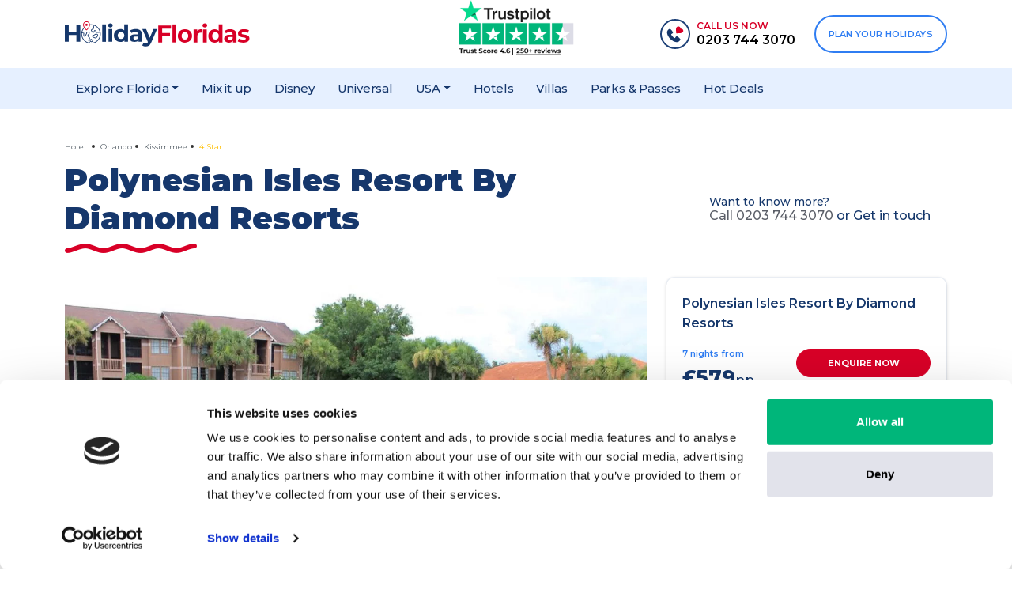

--- FILE ---
content_type: text/html; charset=utf-8
request_url: https://holidayfloridas.co.uk/hotel/detail/polynesian-isles-resort-by-diamond-resorts
body_size: 13529
content:
<!doctype html>
<html>
<head>
	<meta charset="utf-8">
	<meta name="viewport" content="width=device-width, initial-scale=1">
    
    <meta name="google-site-verification" content="lN2A5ywXInN5PuZnz2fm8amy03kB-QbxSdLkrUMiGSg" />
    
	<!-- Google Tag Manager -->
	<script type="99fc8d3f1ea0eb219f25f12e-text/javascript">(function(w,d,s,l,i){w[l]=w[l]||[];w[l].push({'gtm.start':
	new Date().getTime(),event:'gtm.js'});var f=d.getElementsByTagName(s)[0],
	j=d.createElement(s),dl=l!='dataLayer'?'&l='+l:'';j.async=true;j.src=
	'https://www.googletagmanager.com/gtm.js?id='+i+dl;f.parentNode.insertBefore(j,f);
	})(window,document,'script','dataLayer','GTM-NXV2W6S');</script>
	<!-- End Google Tag Manager -->

	<!-- Global site tag (gtag.js) - Google Analytics -->
	<script async src="https://www.googletagmanager.com/gtag/js?id=UA-100140546-1" type="99fc8d3f1ea0eb219f25f12e-text/javascript"></script>
	<script type="99fc8d3f1ea0eb219f25f12e-text/javascript">
	  window.dataLayer = window.dataLayer || [];
	  function gtag(){dataLayer.push(arguments);}
	  gtag('js', new Date());

	  gtag('config', 'UA-100140546-1');
	</script>

	<meta http-equiv="Cache-Control" content="no-cache, no-store, must-revalidate" />
	<meta http-equiv="Pragma" content="no-cache" />
	<meta http-equiv="Expires" content="0" /> 
	<meta http-equiv="Content-Type" content="text/html; charset=UTF-8">
	<meta name="viewport" content="width=device-width, minimum-scale=1.0, maximum-scale=1.0, user-scalable=no" />
			<title>Polynesian Isles Resort By Diamond Resorts - Book Now!</title>
		<meta name="description" content="Polynesian Isles Resort offers spacious suites, tropical grounds, and a central location close to Orlando’s top theme parks and attractions. Book Now!">
			<link rel="canonical" href="https://holidayfloridas.co.uk/hotel/detail/polynesian-isles-resort-by-diamond-resorts" />
	<link href="https://holidayfloridas.co.uk/assets/css/bootstrap.css?v=5.3.3" rel="stylesheet" type = "text/css" >
	<link href="https://holidayfloridas.co.uk/assets/css/all.min.css" rel="stylesheet">
	<link href="https://holidayfloridas.co.uk/assets/css/owl.carousel.min.css" rel="stylesheet">
	<link href="https://holidayfloridas.co.uk/assets/css/layout-custom.css" rel="stylesheet">
	<link href="https://holidayfloridas.co.uk/assets/css/media.min.css?v=1" rel="stylesheet">
	<link href="https://holidayfloridas.co.uk/assets/css/datepicker.min.css" rel="stylesheet">
	<!-- added for datepicker used in contactus page -->
	<link href="https://holidayfloridas.co.uk/assets/css/dev.custom.css?v=6" rel="stylesheet">			
	<link rel="shortcut icon" href="https://holidayfloridas.co.uk/assets/images/favicon.png">
	
	<!--New Design CSS-->
	<link rel="stylesheet" href="https://holidayfloridas.co.uk/assets/css/main.css">
	<link rel="stylesheet" href="https://holidayfloridas.co.uk/assets/frontend/css/swiper-bundle.min.css">
	<link rel="stylesheet" href="https://holidayfloridas.co.uk/assets/frontend/css/font-awesome_new.min.css" />
	<link rel="stylesheet" href="https://holidayfloridas.co.uk/assets/frontend/css/fancybox.css" />
	
	<script id="Cookiebot" src="https://consent.cookiebot.com/uc.js" data-cbid="3f7f3727-3cad-4e54-a0cd-075b37917c10" data-blockingmode="auto" type="99fc8d3f1ea0eb219f25f12e-text/javascript"></script>
	
	<script type="99fc8d3f1ea0eb219f25f12e-text/javascript" src="https://holidayfloridas.co.uk/assets/js/jquery-3.3.1.js"></script> 
		<!-- Facebook Pixel Code -->
	<script type="99fc8d3f1ea0eb219f25f12e-text/javascript">
	  !function(f,b,e,v,n,t,s)
	  {if(f.fbq)return;n=f.fbq=function(){n.callMethod?
	  n.callMethod.apply(n,arguments):n.queue.push(arguments)};
	  if(!f._fbq)f._fbq=n;n.push=n;n.loaded=!0;n.version='2.0';
	  n.queue=[];t=b.createElement(e);t.async=!0;
	  t.src=v;s=b.getElementsByTagName(e)[0];
	  s.parentNode.insertBefore(t,s)}(window, document,'script',
	  'https://connect.facebook.net/en_US/fbevents.js');
	  fbq('init', '622285028214837');
	  fbq('track', 'PageView');
	</script>
	<noscript><img height="1" width="1" style="display:none"
	  src="https://www.facebook.com/tr?id=622285028214837&ev=PageView&noscript=1"
	/></noscript>
	<!-- End Facebook Pixel Code -->
	<!-- Event snippet for Thank you page conversion page -->


   



	<!-- Set first referer to the session -->
		<style>
/*.trust-img{margin: 0 20px;}
@media (max-width: 991.98px){
	.trust-img{margin: 10px 10px;height: 60px;}
}*/
.tp-widget-stars {
    width: 70% !important;
}
#CybotCookiebotDialogFooter #CybotCookiebotDialogBodyButtonAccept, #CybotCookiebotDialogFooter #CybotCookiebotDialogBodyLevelButtonAccept, #CybotCookiebotDialogFooter #CybotCookiebotDialogBodyLevelButtonLevelOptinAllowAll {
    background-color: #00b67a !important;
    border-color: #00b67a !important;
    color: #ffffff !important;
}
.CybotCookiebotDialogBodyButton {
    background-color: #e2e3eb !important;
    border: 2px solid #e2e3eb !important;
	color: #000 !important;
}
</style>
	<!-- TrustBox script -->
	<script type="99fc8d3f1ea0eb219f25f12e-text/javascript" src="//widget.trustpilot.com/bootstrap/v5/tp.widget.bootstrap.min.js" async></script>
	<!-- End TrustBox script -->
    
    
    <style>
    .header-right-in{display: inline-flex;}
    .header-right-in .trustpilot-header{width: 200px;height: 40px;}
    .trust-pt .trustpilot-widget{width:65%;}

    @media (max-width: 767.98px) {
        .brand-logo-col{text-align: center;}
        .header-right{display: flex; justify-content: space-between;}
        .brand-top .phone-info {display: none;}
        .brand-top .brand-logo img {height: 32px; width: auto; margin-bottom: 10px;}
		.trust-pt .trustpilot-widget{width: 145px;height: 85px;}
		.brand-top .header-right .btn {width: 140px;padding-left: 5px;padding-right: 5px;}
		.section-heading p {font-size: 15px}
		.section-tb-padding {padding-top: 23px;padding-bottom: 30px;}
		
    }



.cris-btn img{max-width:200px}
.brand-logo-col img{max-width:300px;height: auto; }
.brand-top .brand-logo img{height: auto; } 
@media(max-width:576px){
	.phone-header {
		    width: 40px;
    position: relative;
    right: 30px;
	}
	.cris-btn img {
    max-width: 100px;
}
.brand-top .header-right{align-items:center}
.brand-top .header-right figure{margin: 0px !important;}
.brand-top .brand-logo img {
    height: auto;
    width: 250px;
}
}

</style>



   
</head>

<body>



	
	<header class="site-header">
		<div class="brand-top">
			<div class="container-xl container-custom">
				<div class="row justify-content-between align-items-center">

					<!-- <div class="col-sm-12 col-md-auto brand-logo-col">
						<a class="brand-logo" href="https://holidayfloridas.co.uk/">
							<img class="img-fluid" src="https://holidayfloridas.co.uk/assets/images/logo.svg" alt="Holiday Floridas"></a>
					</div> -->
					
					<div class="col-sm-12 col-md-auto brand-logo-col">
					<a class="brand-logo" href="https://holidayfloridas.co.uk/">
					
				<!-- <img class="img-fluid" src="https://holidayfloridas.co.uk/assets/images/HF_Logo_Christmas.png" alt="Holiday Floridas"> -->
			    <img class="img-fluid" src="https://holidayfloridas.co.uk/assets/images/logo.svg" alt="Holiday Floridas Logo">
			    </a>

					</div>
					<div class="col-auto">
						<div class="header-right flex-row align-items-center">
                            <div class="trust-pt">
							<!-- <div class="trustpilot-widget" data-locale="en-GB" data-template-id="53aa8807dec7e10d38f59f32" data-businessunit-id="5981d43f0000ff0005a7f8ce" data-style-height="120px" data-style-width="100%">
							  <a href="https://uk.trustpilot.com/review/holidayfloridas.co.uk" target="_blank" rel="noopener">Trustpilot</a>
							</div> -->
							<a href="https://www.trustpilot.com/review/holidayfloridas.co.uk" target="_blank" rel="noopener">
							<figure><img style="max-width: 70%;" src="https://holidayfloridas.co.uk//assets/images/TSPNG.png" alt="review_trustpilot"></figure> 
                            </a>
                            </div>
                            
							<a class="phone-header d-inline-flex align-items-center me-1 me-sm-4" href="tel:0203 744 3070">
								<span class="flex-shrink-0 me-1 me-sm-2"><img src="https://holidayfloridas.co.uk/assets/images/phone.svg" alt=""></span>
								<span class="flex-grow-1 phone-info">
									<h6 class="mb-1 fw600 text-accent fs12 lh100">CALL US NOW</h6>
									<p class="mb-0 fs16 text-black fw600 lh100">0203 744 3070</p>
								</span>
								
								<a class="btn btn-outline-prime fs11 fw600" href="https://holidayfloridas.co.uk/contact-us">PLAN YOUR HOLIDAYS</a>
								<!-- <a class="cris-btn" href="https://holidayfloridas.co.uk/contact-us"><img src="https://holidayfloridas.co.uk/assets/images/Contact_Button.png" alt="contac"></a> -->

							</a>
							<button class="navbar-toggler" type="button" data-bs-toggle="collapse" data-bs-target="#mainNavbar" aria-controls="mainNavbar" aria-expanded="false" aria-label="Toggle Navigation">
								<span class="menu-line"></span>
								<span class="menu-line"></span>
								<span class="menu-line"></span>
							</button>
						</div>
					</div>

										
				</div>
			</div>
		</div>
		<div class="main-navbar">
			<nav class="navbar navbar-expand-lg py-0">
				<div class="container-xl container-custom">
					<div class="collapse navbar-collapse w-100" id="mainNavbar">
						<ul class="navbar-nav w-100 me-0">
							<li class="nav-item dropdown">
								<a class="nav-link dropdown-toggle" href="https://holidayfloridas.co.uk/explore/florida" role="button" data-bs-toggle="dropdown" aria-expanded="false">Explore Florida</a>
								<ul class="dropdown-menu">
																			<li>
											<a class="dropdown-item" href="https://holidayfloridas.co.uk/explore/florida/orlando/overview">		
												Orlando											</a>
																							<ul class="dropdown-menu">
																											<li>
															<a class="dropdown-item" href="https://holidayfloridas.co.uk/explore/florida/orlando/international-drive/overview">International Drive</a>
														</li>
																											<li>
															<a class="dropdown-item" href="https://holidayfloridas.co.uk/explore/florida/orlando/lake-buena-vista/overview">Lake Buena Vista</a>
														</li>
																											<li>
															<a class="dropdown-item" href="https://holidayfloridas.co.uk/explore/florida/orlando/kissimmee/overview">Kissimmee</a>
														</li>
																									</ul>
																						</li>
																			<li>
											<a class="dropdown-item" href="https://holidayfloridas.co.uk/explore/florida/gulf-coast/overview">		
												Gulf Coast											</a>
																							<ul class="dropdown-menu">
																											<li>
															<a class="dropdown-item" href="https://holidayfloridas.co.uk/explore/florida/gulf-coast/st.-pete-beach/overview">St. Pete Beach</a>
														</li>
																											<li>
															<a class="dropdown-item" href="https://holidayfloridas.co.uk/explore/florida/gulf-coast/clearwater/overview">Clearwater</a>
														</li>
																											<li>
															<a class="dropdown-item" href="https://holidayfloridas.co.uk/explore/florida/gulf-coast/tampa/overview">Tampa</a>
														</li>
																									</ul>
																						</li>
																			<li>
											<a class="dropdown-item" href="https://holidayfloridas.co.uk/explore/florida/miami/overview">		
												Miami											</a>
																					</li>
																			<li>
											<a class="dropdown-item" href="https://holidayfloridas.co.uk/explore/florida/florida-keys/overview">		
												Florida Keys											</a>
																					</li>
																			<li>
											<a class="dropdown-item" href="https://holidayfloridas.co.uk/explore/florida/fort-lauderdale/overview">		
												Fort Lauderdale											</a>
																					</li>
																			<li>
											<a class="dropdown-item" href="https://holidayfloridas.co.uk/explore/florida/west-palm-beach/overview">		
												West Palm Beach											</a>
																					</li>
																	</ul>
							</li>
							<li class="nav-item"><a class="nav-link" href="https://holidayfloridas.co.uk/mix-it-up">Mix it up</a></li>
							<li class="nav-item"><a class="nav-link" href="https://holidayfloridas.co.uk/disney">Disney</a></li>
							<li class="nav-item"><a class="nav-link" href="https://holidayfloridas.co.uk/universal">Universal</a></li>
							<li class="nav-item dropdown">
								<a class="nav-link dropdown-toggle" href="https://holidayfloridas.co.uk/explore/usa" role="button" data-bs-toggle="dropdown" aria-expanded="false">USA</a>
								<ul class="dropdown-menu">
																		<li>
										<a class="dropdown-item" href="https://holidayfloridas.co.uk/explore/rest-usa/new-york/overview">New York</a>
																			</li>
																	<li>
										<a class="dropdown-item" href="https://holidayfloridas.co.uk/explore/rest-usa/las-vegas/overview">Las Vegas</a>
																			</li>
																	<li>
										<a class="dropdown-item" href="https://holidayfloridas.co.uk/explore/rest-usa/san-francisco/overview">San Francisco</a>
																			</li>
																	<li>
										<a class="dropdown-item" href="https://holidayfloridas.co.uk/explore/rest-usa/los-angeles/overview">Los Angeles</a>
																			</li>
																	<li>
										<a class="dropdown-item" href="https://holidayfloridas.co.uk/explore/rest-usa/disneyland-anaheim/overview">Disneyland Anaheim</a>
																			</li>
																</ul>
							</li>
							<li class="nav-item"><a class="nav-link" href="https://holidayfloridas.co.uk/hotels">Hotels</a></li>
							<li class="nav-item"><a class="nav-link" href="https://holidayfloridas.co.uk/villas">Villas</a></li>
							<li class="nav-item"><a class="nav-link" href="https://holidayfloridas.co.uk/parks-n-passes">Parks & Passes</a></li>
							<li class="nav-item"><a class="nav-link" href="https://holidayfloridas.co.uk/hot-deals">Hot Deals</a></li>
<!-- 							<li class="nav-item"><a class="nav-link" href="#">Features</a></li>
 -->						</ul>
					</div>
				</div>
			</nav>
		</div>
	</header>
   
	<script type="99fc8d3f1ea0eb219f25f12e-text/javascript">
		$(document).ready(function(){
			if(screen.width <= 667 ){
				$('#call_us').attr("href", "tel:+0203 744 3070");
			}else{
				$('#call_us').attr("href", "#");
			}

			 //if($.cookie("popupseen") == null) {
			  //$('#popup').modal('show');
			  //$.cookie("popupseen", "2");
		  //}
			//$('#popup').modal('show');

			// setTimeout(function() {
			//     $('#popup').modal('hide');
			// }, 5000);
			});

	</script>

	<style>
   @media (max-width: 767.98px) {
.header-right a.phone-header {flex-shrink: 0;}
.header-right .btn.btn-outline-prime {flex-shrink: 0;}
.header-right .trust-pt a figure img { max-width: 70%!important;}
 }
	</style><link rel="stylesheet" href="https://cdnjs.cloudflare.com/ajax/libs/OwlCarousel2/2.3.4/assets/owl.carousel.min.css">
<link rel="stylesheet" href="https://cdnjs.cloudflare.com/ajax/libs/OwlCarousel2/2.3.4/assets/owl.theme.default.min.css">

<style type="text/css">
  @media screen and (max-width: 991px){
  .details_desc{
    flex-direction: row;
  }
  .details_desc_wrap .facility-detail {
    padding: 30px 20px 20px !important;
  }
  }
  .hidden-facilities {
      display: none;
  }
  .more-fac {
      cursor: pointer;
  }
  .owl-carousel .owl-stage-outer {
    overflow: hidden;
}
.owl-carousel .owl-stage {
    display: flex;
    align-items: center;
}
</style>
<script type="99fc8d3f1ea0eb219f25f12e-text/javascript">
  $(document).ready(function() {
    $('.more-fac').click(function() {
        $('.hidden-facilities').toggle();
        var text = $(this).text() === 'More Facilities' ? 'Show Less' : 'More Facilities';
        $(this).text(text);
    });
});
</script>
<div class="content1">
<div class="container cmn-sec">
  <div class="prod-dtl-hdr clearfix">
    <div class="row">
      <div class="prod-hdr-left col-md-8">
            <div class="amnty"> 
                            <span><a href="https://holidayfloridas.co.uk//hotels">Hotel </a></span>
              <span><a href="https://holidayfloridas.co.uk/explore/florida/orlando/overview">Orlando</a></span>
                                <span><a href="https://holidayfloridas.co.uk/explore/florida/orlando/kissimmee/overview">Kissimmee</a></span> 
                              
                              <span class="str">4 Star </span>
                          </div>
            <h1 class="title title-left">
              <!-- Polynesian Isles Resort By Diamond Resorts -->
              Polynesian Isles Resort By Diamond Resorts              <!--hotel detail-->
              
            </h1>
          
        
        
        <!--  <div class="prod-hdr-right col-md-4">
            <div class="touch">
              <figure><img class="lazyLoadImg" data-original="https://holidayfloridas.co.uk/assets/images/peep1.png" alt=""/></figure>
              <h6>Want to know more?</h6>
              <h5><span>Call 0203 744 3070</span> or <a href="https://holidayfloridas.co.uk/page/contactus">Get in touch</a></h5>
            </div>
          </div> -->
      
      <!--end prod-dtl-hdr-->
      </div>
      <div class="prod-hdr-right col-md-4">
        <div class="touch">
          <figure><img class="lazyLoadImg" data-original="https://holidayfloridas.co.uk/assets/images/peep1.png" alt=""/></figure>
          <h6>Want to know more?</h6>
          <h5><span>Call 0203 744 3070</span> or <a href="https://holidayfloridas.co.uk/page/contactus">Get in touch</a></h5>
        </div>
      </div>
    </div>
  </div>
  <div class="row">
  <div class="prod-hdr-left col-md-8">
  <div class="prod-dtl-slid">
    <div class="prod-amnty"> 
      
            
    </div>
	<img class="featured" src="https://holidayfloridas.co.uk/assets/uploads/hotel-images/polynesian-isles-resort-by-diamond-resorts-1.webp" alt="Polynesian Isles Resort By Diamond Resorts"/>
	<!--div class="owl-carousel">
              <div class="item">
            <img class="owl-lazy" data-src="https://holidayfloridas.co.uk/assets/uploads/hotel-images/polynesian-isles-resort-by-diamond-resorts-1.webp" alt=""/>
          </div>
              
                <div class="item">
            <img class="owl-lazy" data-src="https://holidayfloridas.co.uk/assets/uploads/hotel-images/polynesian-isles-resort-by-diamond-resorts-2.webp" alt=""/>
          </div>
                    <div class="item">
            <img class="owl-lazy" data-src="https://holidayfloridas.co.uk/assets/uploads/hotel-images/polynesian-isles-resort-by-diamond-resorts-3.webp" alt=""/>
          </div>
                    <div class="item">
            <img class="owl-lazy" data-src="https://holidayfloridas.co.uk/assets/uploads/hotel-images/polynesian-isles-resort-by-diamond-resorts-4.webp" alt=""/>
          </div>
              
                <div class="item">
            <img class="owl-lazy" data-src="https://holidayfloridas.co.uk/assets/uploads/hotel-images/polynesian-isles-resort-by-diamond-resorts-5.webp" alt=""/>
          </div>
                </div-->
  </div>
  </div>
      
  <!--end prod-dtl-slid-->
<div class="col-lg-4">
    <div class="detail-desc-wrap details_desc_wrap">
        <div class="detail-desc">
            <!-- <p>Universal's Endless Summer Resort Surfside Inn and Suites</p> -->
            <p>Polynesian Isles Resort By Diamond Resorts</p>

            <div class="detail-desc-inr details_desc">
                <div class="hl_pricing">
                    <h6>7 nights from</h6>
                    <h3>£579<span>pp</span></h3>
                    <span>Inc. Flights</span>
                    <p>Save up to £52 pp</p>
                </div>
                <div class="hl_btn_grp">
                    <a href="https://holidayfloridas.co.uk/page/contactus?ref=131" class="enq-btn">ENQUIRE NOW</a>
                    <a href="#" class="call-btn">CALL NOW</a>
                </div>
            </div>
        </div>

  <!--        -->

        <div class="facility-detail">
            <h6><img src="https://holidayfloridas.co.uk/assets/images/check-circle2.png" alt="">Facilities</h6>
            <div class="row">
                                <div class="col-6">
                    <p><img src="https://holidayfloridas.co.uk/assets/images/family.png" alt="">Swimming pool</p>
                </div>
                                                <div class="col-6">
                  <p><img src="https://holidayfloridas.co.uk/assets/images/fitness-center.png" alt="">Free WiFi</p>
                </div>
                                             <div class="col-6">
                <p><img src="https://holidayfloridas.co.uk/assets/images/pool.png" alt="">Outdoor pool</p>
                </div>
                                            <div class="col-6">
                 <p><img src="https://holidayfloridas.co.uk/assets/images/bar.png" alt="">Family rooms</p>
                </div>
                 
                              <div class="col-6">
                  <p><img src="https://holidayfloridas.co.uk/assets/images/no-smoking.png" alt="">Non-smoking rooms</p>
                </div>
                                                                          <div class="col-6">
                    <span class="more-fac">More Facilities</span>
                </div>
            </div>
        </div>

        <div class="book-confidence">
            <h6>Book With Confidence</h6>
            <div class="row">
                <div class="col-3">
                  <img src="https://holidayfloridas.co.uk/assets/images/trustpilot-stars-logo.png" alt="">
                </div>
                <div class="col-3">
                  <img src="https://holidayfloridas.co.uk/assets/images/feefo-logo.png" alt="">
                </div>
                <div class="col-3">
                     <img src="https://holidayfloridas.co.uk/assets/images/TTA_1.png" alt="">
                </div>
                <div class="col-3">
                  <img src="https://holidayfloridas.co.uk/assets/images/ATOL_Protected-logo.png" alt="">

                </div>
            </div>
        </div>
    </div>
</div>

  </div>

  <div class="row">
    <div class="col-md-12 prod-dtl-left">
      <div class="accordion cust-accord" id="accordionExample">
        <div class="card cust-card">
                    <div class="card-body">
            <p>Located in Kissimmee, Polynesian Isles offers luxury accommodations 7.3 km from the Walt Disney World Resort. Lush landsaping, waterfalls, and lakes surround the resort. Heated pools are offered for guests to enjoy.
Featuring a balcony, all units include a seating area with a TV. A kitchen with microwave and refrigerator is offered. There is a private bathroom with a bath in each unit.
A fitness centre, tennis court, and basketball court are offered. BBQ facilities and a picnic area are included. Hot tubs are available for guests to relax in.</p>
          </div>
        </div>
        

        <div class="card">
          <div class="card-header" id="headingOne">
            <button class="btn btn-link" type="button" data-toggle="collapse" data-target="#collapseOne" aria-expanded="true" aria-controls="collapseOne"> Facilities </button>
          </div>
          <div id="collapseOne" class="collapse show" aria-labelledby="headingOne" data-parent="#accordionExample">
            <div class="card-body">
              <ul class="card-list">
                                    <li><span class="far fa-check"></span>Swimming pool</li>
                                    <li><span class="far fa-check"></span>Free WiFi</li>
                                    <li><span class="far fa-check"></span>Outdoor pool</li>
                                    <li><span class="far fa-check"></span>Family rooms</li>
                                    <li><span class="far fa-check"></span>Non-smoking rooms</li>
                                
              </ul>
            </div>
          </div>
        </div>
                <div class="card">
          <div class="card-header" id="headingTwo">
            <button class="btn btn-link collapsed" type="button" data-toggle="collapse" data-target="#collapseTwo" aria-expanded="false" aria-controls="collapseTwo"> What’s nearby? </button>
          </div>
          <div id="collapseTwo" class="collapse" aria-labelledby="headingTwo" data-parent="#accordionExample">
            <div class="card-body">
              <ul class="card-list">
                                    <li><span class="far fa-check"></span>Disney's Hollywood Studios- 6.5 km</li>
                                    <li><span class="far fa-check"></span>Epcot- 6.7 km</li>
                                    <li><span class="far fa-check"></span>Disney's Blizzard Beach Water Park- 7.9 km</li>
                              </ul>
            </div>
          </div>
        </div>
              <div class="card">
          <div class="card-header" id="headingThree">
            <button class="btn btn-link collapsed" type="button" data-toggle="collapse" data-target="#collapseThree" aria-expanded="false" aria-controls="collapseThree"> Map View </button>
          </div>
          <div id="collapseThree" class="collapse" aria-labelledby="headingThree" data-parent="#accordionExample">
            <div class="card-body">
              <div class="card-map">
                <div style="width: 100%"><iframe width="100%" height="600" src="https://maps.google.com/maps?width=100%&amp;height=600&amp;hl=en&amp;q=%203045%20Polynesian%20Isles%20Boulevard%2C%20Kissimmee%2C%20FL%2034746%2C%20USA+()&amp;ie=UTF8&amp;t=&amp;z=17&amp;iwloc=B&amp;output=embed" frameborder="0" scrolling="no" marginheight="0" marginwidth="0"><a href="https://www.maps.ie/map-my-route/">Create a route on google maps</a></iframe></div><br />                <!-- <iframe src="https://www.google.com/maps/embed?pb=!1m18!1m12!1m3!1d3508.5217742472464!2d-81.47381638450001!3d28.433683582496858!2m3!1f0!2f0!3f0!3m2!1i1024!2i768!4f13.1!3m3!1m2!1s0x88e77e4d4673dc45%3A0x4ea4ed0665a5fa26!2sWonderWorks+Orlando!5e0!3m2!1sen!2sin!4v1554899032625!5m2!1sen!2sin" width="100%" height="350" frameborder="0" style="border:0" allowfullscreen></iframe> -->
              </div>
            </div>
          </div>
        </div>
                <div class="card">
          <div class="card-header" id="headingFour">
            <button class="btn btn-link collapsed" type="button" data-toggle="collapse" data-target="#collapseFour" aria-expanded="false" aria-controls="collapseFour"> About Kissimmee  </button>
          </div>
          <div id="collapseFour" class="collapse" aria-labelledby="headingFour" data-parent="#accordionExample">
            <div class="card-body">
              <div class="card-map">
                <p>For an unforgettable Florida holiday, Kissimmee emerges as a charming gateway to Orlando's attractions while maintaining its distinct Old Florida character. This historic city combines affordable accommodations with easy access to theme parks, making it a smart choice for budget-conscious travelers planning holidays to Orlando Florida. Old Town Kissimmee captures nostalgic Americana with its classic car shows and retro shops, while airboat rides through the headwaters of the Everglades offer natural adventures. The city's numerous vacation homes and resorts cater to families seeking space and comfort, while local attractions like Fun Spot America provide entertainment closer to home.</p>
              </div>
            </div>
          </div>
        </div>
                    </div>
    </div>
	  
	<!--end prod-dtl-left-->

	  <div class="col-md-4 prod-dtl-right right-bar">
	  
	   <!--  <div class="saving-ofr"> -->
		    <!-- <div class="tool-ico far fa-info-circle">
          <div class="tool_tip"> 
            Based on 2 adults sharing a room travelling in May2020 
            <span class="vctor-icon">
              <img src="https://holidayfloridas.co.uk/assets/images/victor.png" alt="">
            </span> 
          </div>
        </div> -->
		 
        <!-- <div class="ofr-prc prc">
          <h6>7 nights from</h6>
          <h2><span>£579</span><sub> pp</sub></h2>
	
          <p class="text-blue">Save up to £52 pp</p>	
	
          <p class="inc">Inc. Flights</p> 
        </div>

        <a href="https://holidayfloridas.co.uk/page/contactus?ref=131" class="btn btn-blue btn-round">Enquire now</a>
		</div> -->

        </div> <!--end prod-dtl-right-->
  </div> <!--end row-->
  <div class="cmn-sec">
    <h1 class="title">Explore more in Kissimmee</h1>
    <div class="owl-carousel owl-deal">
      
            <div class="item">
        <div class="stay-box">
          <div class="stay-thumb thumb">
                        <img class="owl-lazy" data-src="https://holidayfloridas.co.uk/assets/uploads/hotel-images/ramada-by-wyndham-kissimmee-downtown-hotel-1.webp" alt=""/>
            <div class="stay-info">
              <div class="fav-icon fas fa-heart"></div>
              <div class="fav-query bg-blue"> from <span>£526 pp</span>
                <div class="tool-ico far fa-info-circle">
                  <div class="tool_tip"> Based on 02 Adults 02 Children Sharing <span class="vctor-icon"><img src="https://holidayfloridas.co.uk/assets/images/victor.png" alt=""/></span> </div>
                </div>
              </div>
            </div>
            <!--end stay-info--> 
            
          </div>
          
          <!--end stay-thumb-->
          <div class="stay-ctn">
            <div class="amnty"><span>Hotel</span> <span>Orlando</span>
                              <span class="str">3 Star</span>
                          </div>
            <div class="stay-mdl"> <a href="https://holidayfloridas.co.uk/hotel/detail/ramada-by-wyndham-kissimmee-downtown-hotel">
              <h5>Ramada by Wyndham Kissimmee Downtown Hotel</h5>
              <p></p>
              </a> </div>
            <div class="deal-ftr">
                          <a href="https://holidayfloridas.co.uk/hotel/detail/ramada-by-wyndham-kissimmee-downtown-hotel" class="btn btn-blue btn-round">More Details</a> </div>
          </div>
        </div>
      </div>
          <div class="item">
        <div class="stay-box">
          <div class="stay-thumb thumb">
                        <img class="owl-lazy" data-src="https://holidayfloridas.co.uk/assets/uploads/hotel-images/holiday-inn-orlando-sw-celebration-1.webp" alt=""/>
            <div class="stay-info">
              <div class="fav-icon fas fa-heart"></div>
              <div class="fav-query bg-blue"> from <span>£535 pp</span>
                <div class="tool-ico far fa-info-circle">
                  <div class="tool_tip"> Based on 02 Adults 02 Children Sharing <span class="vctor-icon"><img src="https://holidayfloridas.co.uk/assets/images/victor.png" alt=""/></span> </div>
                </div>
              </div>
            </div>
            <!--end stay-info--> 
            
          </div>
          
          <!--end stay-thumb-->
          <div class="stay-ctn">
            <div class="amnty"><span>Hotel</span> <span>Orlando</span>
                              <span class="str">3 Star</span>
                          </div>
            <div class="stay-mdl"> <a href="https://holidayfloridas.co.uk/hotel/detail/holiday-inn-orlando-sw-celebration">
              <h5>Holiday Inn Orlando SW Celebration</h5>
              <p></p>
              </a> </div>
            <div class="deal-ftr">
                          <a href="https://holidayfloridas.co.uk/hotel/detail/holiday-inn-orlando-sw-celebration" class="btn btn-blue btn-round">More Details</a> </div>
          </div>
        </div>
      </div>
          <div class="item">
        <div class="stay-box">
          <div class="stay-thumb thumb">
                        <img class="owl-lazy" data-src="https://holidayfloridas.co.uk/assets/uploads/hotel-images/grand-orlando-resort-at-celebration-1.webp" alt=""/>
            <div class="stay-info">
              <div class="fav-icon fas fa-heart"></div>
              <div class="fav-query bg-blue"> from <span>£543 pp</span>
                <div class="tool-ico far fa-info-circle">
                  <div class="tool_tip"> Based on 02 Adults 02 Children Sharing <span class="vctor-icon"><img src="https://holidayfloridas.co.uk/assets/images/victor.png" alt=""/></span> </div>
                </div>
              </div>
            </div>
            <!--end stay-info--> 
            
          </div>
          
          <!--end stay-thumb-->
          <div class="stay-ctn">
            <div class="amnty"><span>Hotel</span> <span>Orlando</span>
                              <span class="str">3 Star</span>
                          </div>
            <div class="stay-mdl"> <a href="https://holidayfloridas.co.uk/hotel/detail/grand-orlando-resort-at-celebration">
              <h5>Grand Orlando Resort at Celebration</h5>
              <p></p>
              </a> </div>
            <div class="deal-ftr">
                          <a href="https://holidayfloridas.co.uk/hotel/detail/grand-orlando-resort-at-celebration" class="btn btn-blue btn-round">More Details</a> </div>
          </div>
        </div>
      </div>
          <div class="item">
        <div class="stay-box">
          <div class="stay-thumb thumb">
                        <img class="owl-lazy" data-src="https://holidayfloridas.co.uk/assets/uploads/hotel-images/liki-tiki-village-by-diamond-resorts-1.webp" alt=""/>
            <div class="stay-info">
              <div class="fav-icon fas fa-heart"></div>
              <div class="fav-query bg-blue"> from <span>£546 pp</span>
                <div class="tool-ico far fa-info-circle">
                  <div class="tool_tip"> Based on 02 Adults 02 Children Sharing <span class="vctor-icon"><img src="https://holidayfloridas.co.uk/assets/images/victor.png" alt=""/></span> </div>
                </div>
              </div>
            </div>
            <!--end stay-info--> 
            
          </div>
          
          <!--end stay-thumb-->
          <div class="stay-ctn">
            <div class="amnty"><span>Hotel</span> <span>Orlando</span>
                              <span class="str">4 Star</span>
                          </div>
            <div class="stay-mdl"> <a href="https://holidayfloridas.co.uk/hotel/detail/liki-tiki-village-by-diamond-resorts">
              <h5>Liki Tiki Village By Diamond Resorts</h5>
              <p></p>
              </a> </div>
            <div class="deal-ftr">
                          <a href="https://holidayfloridas.co.uk/hotel/detail/liki-tiki-village-by-diamond-resorts" class="btn btn-blue btn-round">More Details</a> </div>
          </div>
        </div>
      </div>
          <div class="item">
        <div class="stay-box">
          <div class="stay-thumb thumb">
                        <img class="owl-lazy" data-src="https://holidayfloridas.co.uk/assets/uploads/hotel-images/comfort-inn-kissimmee-1.webp" alt=""/>
            <div class="stay-info">
              <div class="fav-icon fas fa-heart"></div>
              <div class="fav-query bg-blue"> from <span>£546 pp</span>
                <div class="tool-ico far fa-info-circle">
                  <div class="tool_tip"> Based on 02 Adults 02 Children Sharing <span class="vctor-icon"><img src="https://holidayfloridas.co.uk/assets/images/victor.png" alt=""/></span> </div>
                </div>
              </div>
            </div>
            <!--end stay-info--> 
            
          </div>
          
          <!--end stay-thumb-->
          <div class="stay-ctn">
            <div class="amnty"><span>Hotel</span> <span>Orlando</span>
                              <span class="str">3 Star</span>
                          </div>
            <div class="stay-mdl"> <a href="https://holidayfloridas.co.uk/hotel/detail/comfort-inn-kissimmee">
              <h5>Comfort Inn Kissimmee</h5>
              <p></p>
              </a> </div>
            <div class="deal-ftr">
                          <a href="https://holidayfloridas.co.uk/hotel/detail/comfort-inn-kissimmee" class="btn btn-blue btn-round">More Details</a> </div>
          </div>
        </div>
      </div>
          <div class="item">
        <div class="stay-box">
          <div class="stay-thumb thumb">
                        <img class="owl-lazy" data-src="https://holidayfloridas.co.uk/assets/uploads/hotel-images/quality-inn-&-suites-by-the-parks-1.webp" alt=""/>
            <div class="stay-info">
              <div class="fav-icon fas fa-heart"></div>
              <div class="fav-query bg-blue"> from <span>£553 pp</span>
                <div class="tool-ico far fa-info-circle">
                  <div class="tool_tip"> Based on 02 Adults 02 Children Sharing <span class="vctor-icon"><img src="https://holidayfloridas.co.uk/assets/images/victor.png" alt=""/></span> </div>
                </div>
              </div>
            </div>
            <!--end stay-info--> 
            
          </div>
          
          <!--end stay-thumb-->
          <div class="stay-ctn">
            <div class="amnty"><span>Hotel</span> <span>Orlando</span>
                              <span class="str">4 Star</span>
                          </div>
            <div class="stay-mdl"> <a href="https://holidayfloridas.co.uk/hotel/detail/quality-inn-suites-by-the-parks">
              <h5>Quality Inn & Suites By the Parks</h5>
              <p></p>
              </a> </div>
            <div class="deal-ftr">
                          <a href="https://holidayfloridas.co.uk/hotel/detail/quality-inn-suites-by-the-parks" class="btn btn-blue btn-round">More Details</a> </div>
          </div>
        </div>
      </div>
      
    

    </div>
    
    <div class="btn-btm mt-5"> <a href="https://holidayfloridas.co.uk/explore/florida/orlando/kissimmee/hotels" class="btn btn-red btn-round">Explore Kissimmee</a> </div>
  </div>
</div>
<!--end cmn-sec-->
</div>


<style type="text/css">

	.stay-thumb.thumb img{opacity: 1!important}
</style>
<!--footer class="footer">
  	<div class="container">
    	<div class="ftr-rating"> 
    		<div id="feefo-service-review-carousel-widgetId" class="feefo-review-carousel-widget-service"></div> 
    	</div>
    </div>
  
  	<div class="ftr">
      <div class="container">
        <div class="footer-first-section">
		          <ul>
            <li>
              <img src="https://holidayfloridas.co.uk/assets/images/2022Updates/passenger_footer_icon.svg">
              <strong>16215</strong>
              <p>Happy Passengers Booked!<p>
            </li>
            <li>
              <img src="https://holidayfloridas.co.uk/assets/images/2022Updates/car-footer-icon.png">
              <strong>26225</strong>
              <p>Sunny Car Days Booked!</p>
            </li>
            <li>
              <img src="https://holidayfloridas.co.uk/assets/images/2022Updates/bed-footer-icon.svg">
              <img src="https://holidayfloridas.co.uk/assets/images/2022Updates/bed-footer-icon.svg" width="47" height="48">

              <strong>47533</strong>
              <p>Magical Hotel Nights Booked!</p>
            </li>
          </ul>
        </div>
        <div class="footer-second-section">
          <h5>Need help? We’re only a call away</h5>
          <a href="tel:0203 744 3070">0203 744 3070</a>
        </div>
        <div class="footer-third-section">
          <div class="footer-logo-section">
            <img src="https://holidayfloridas.co.uk/assets/images/2022Updates/HF_Logo_white.png">
            <h5>Always helping people find their sunshine with a smile</h5>
            <ul>
              <li><a href="https://www.facebook.com/HolidayFloridas/"><img src="https://holidayfloridas.co.uk/assets/images/2022Updates/Facebook.png"  width="40" height="40"></a></li>
              <li><a href="https://www.instagram.com/holidayfloridas/"><img src="https://holidayfloridas.co.uk/assets/images/2022Updates/Instagram.png" width="40" height="40"></a></li>
            </ul>
          </div>
          <div class="footer-menu-section">
            <ul class="menu-one">
              <li><a href="https://holidayfloridas.co.uk/about-us">About Us</a></li>
              <li><a href="https://holidayfloridas.co.uk/contact-us">Contact Us</a></li>
              <li><a href="https://holidayfloridas.co.uk/privacy-policy">Privacy Policy</a></li>
              <li><a href="https://holidayfloridas.co.uk/cookie-policy">Cookie Policy</a></li>
              <li><a href="https://holidayfloridas.co.uk/terms-conditions">Terms & Conditions</a></li>
              <li><a href="https://holidayfloridas.co.uk/pay-now">Pay Now</a></li>
            </ul>
            <ul class="menu-two">
              <li><a href="https://holidayfloridas.co.uk/explore/florida">Explore Florida</a></li>
              <li><a href="https://holidayfloridas.co.uk/hotels">Florida Hotels</a></li>
              <li><a href="https://holidayfloridas.co.uk/villas">Florida Villas</a></li>
              <li><a href="https://holidayfloridas.co.uk/parks-n-passes">Parks & Tickets</a></li>
              <li><a href="https://holidayfloridas.co.uk/explore/usa">Rest of USA</a></li>
              <li><a href="https://holidayfloridas.co.uk/universal">Universal Holidays</a></li>
              <li><a href="https://holidayfloridas.co.uk/disney">Disney Holidays</a></li>
              <li><a href="https://holidayfloridas.co.uk/hot-deals">🔥 Hot Deals</a></li>
            </ul>
          </div>
        </div>
        <div class="footer-bottom-section">
          <ul>
            <li><img src="https://holidayfloridas.co.uk/assets/images/ATOL-Logo.png"></li>
            <li><img src="https://holidayfloridas.co.uk/assets/images/2022Updates/TTA-Logo-Signature_Copy.png" width="84" height="56"></li>
            <li><img src="https://holidayfloridas.co.uk/assets/images/2022Updates/100-pr_copy.png"></li>
          </ul>
          <p>
            <span>0203 744 3070 • <a href="mailto:info@holidayfloridas.co.uk">info@holidayfloridas.co.uk</a></span>
            <span>Copyright © 2026 Holiday Floridas All rights reserved. </span>
            <span>71-75 Shelton Street, Covent Garden, London, England, WC2H 9JQ</span>
          </p>
          <p>For the latest travel advice including security and local laws, plus passport and visa information, check <a href="https://www.gov.uk/foreign-travel-advice">www.gov.uk/foreign-travel-advice</a> </p>
          <p>
            Holidayfloridas.co.uk is a trading name of Holiday Wagon Pvt. Ltd. (Holiday Wagon Travel Limited) registered office at 71-75 Shelton Street, Covent Garden, London, WC2H 9JQ. Registered in England and Wales with company number 9783871 and TTA number Q5305. All payments made by cheque should be made payable to Holiday Wagon Ltd Trust Account. All holidays booked are ATOL protected under our ATOL license number 12043. Copyright © Holiday Floridas 2026. All rights reserved.
          </p>
          <span><img src="https://holidayfloridas.co.uk/assets/images/2022Updates/heart-md.png" width="40" height="35"></span>
        </div>
        <div class="cookie-banner" style="display: none">
			<p style="color: #eec009;">
			    Hello, at Holiday Floridas we use cookies to give you the best possible experience. By visiting our site, you agree to our
			    <a href="https://holidayfloridas.co.uk/cookie-policy" style="color: #eec009; text-decoration: underline;">cookie policy</a>
			</p>
			<button class="close">&times;</button>
		</div>
      </div>
  	</div>
</footer-->
<footer class="site-footer">
		<div class="newsletter-section">
		<div class="container container-custom p-4 p-md-0">
			<div class="row">
				<div class="col-xl-10">
					<div class="row align-items-center">
						<div class="col-md-auto f15 fw700 text-secondarry lh120 mb-3 mb-md-0 text-center text-md-start">NEWSLETTER <br class="d-none d-md-block">SUBSCRIPTION</div>
						<form class="col-md ftr-newsletter-form">
							<div class="row gx-3">
								<div class="col-md mb-2 mb-md-0">
									<div class="row g-2">
										<div class="col-md">
											<input type="text" class="form-control" placeholder="Your Full Name*" aria-label="fullname">
										</div>
										<div class="col-md">
											<input type="text" class="form-control" placeholder="Your Email Address*" aria-label="emailid">
										</div>
									</div>
								</div>
								<div class="col-md-auto pt-sm-0 pt-2">
									<button type="submit" class="btn btn-secondary px-3 d-block d-md-inline-block w-100">SUBSCRIBE</button>
								</div>
							</div>
						</form>
					</div>
				</div>
			</div>
		</div>
	</div>
	<!-- ################################################################################ -->
     
	<div class="footer-about-section">
		<div class="container container-custom">
			<div class="row align-items-center">
				<div class="col-lg-4 ftr-about-info">
					<div class="row">
						<div class="col-lg-9 text-lg-start text-center mb-5 mb-lg-0">
							<a class="footer-logo" href="#"><img class="img-fluid" src="https://holidayfloridas.co.uk//assets/images/logo.svg" alt="Holiday Floridas"></a>
							<p class="fw500 fs14 text-secondarry mt-2 lh130 mb-2">Always helping people find their sunshine with a smile</p>
							<div class="social-links d-inline-flex align-items-center">
								<span class="fw700 fs11 text-secondarry pe-2">FOLLOW US ON <img class="img-fluid" src="https://holidayfloridas.co.uk//assets/images/arrowright.svg" alt=""></span>
								<a class="text-secondary fs28 me-2" href="https://www.facebook.com/HolidayFloridas/"><i class="fab fa-facebook"></i></a>
								<a class="text-secondary fs32" href="https://www.instagram.com/holidayfloridas/"><i class="fab fa-instagram"></i></a>
							</div>
						</div>
					</div>
				</div>
				<div class="col-lg-8 logoss">
					<div class="row">
						<div class="col-6 col-sm-6 col-md-3">
							<div class="trust-logos text-center py-2">
								<figure><img class="img-fluid d-block mx-auto" src="https://holidayfloridas.co.uk//assets/images/atol.png" alt="atol"></figure>
								<p class="fs11 fw500 text-footer">Protected by ATOL for all package holidays</p>
							</div>
						</div>
						<div class="col-6 col-sm-6 col-md-3">
							<div class="trust-logos text-center py-2">
								<figure><img class="img-fluid d-block mx-auto" src="https://holidayfloridas.co.uk//assets/images/tta.png" alt="tta"></figure>
								<p class="fs11 fw500 text-footer">Bonded by the TTA for further financial protection</p>
							</div>
						</div>
					<!-- 	<div class="col-6 col-sm-6 col-md-3">
							<div class="trust-logos text-center py-2">
								<figure><img class="img-fluid d-block mx-auto" src="https://holidayfloridas.co.uk//assets/images/feefo.png" alt=""></figure>
								<p class="fs11 fw500 text-footer">We’re very proud to receive daily 5-star reviews</p>
							</div>
						</div> -->
						<div class="col-6 col-sm-6 col-md-3">
							<div class="trust-logos text-center py-2">
								<!-- TrustBox widget - Mini -->
								<!-- <div class="trustpilot-widget" data-locale="en-GB" data-template-id="53aa8807dec7e10d38f59f32" data-businessunit-id="5981d43f0000ff0005a7f8ce" data-style-height="150px" data-style-width="100%">
								  <a href="https://uk.trustpilot.com/review/holidayfloridas.co.uk" target="_blank" rel="noopener">Trustpilot</a>
								</div> -->
								<!-- End TrustBox widget -->
								 <a href="https://www.trustpilot.com/review/holidayfloridas.co.uk" target="_blank" rel="noopener">
								 <figure><img class="img-fluid d-block mx-auto" src="https://holidayfloridas.co.uk//assets/images/review_footer03.png" alt="review_trustpilot"></figure> 
		                         </a>
								<!-- <p class="fs11 fw500 text-footer">Rated 4.6 stars in over 2,400 real customer reviews</p> -->
							</div>
						</div>

					</div>
				</div>
			</div>
		</div>
	</div>
	<!-- ################################################################################ -->
        
	<div class="container container-custom hr-divider">
		<hr>
	</div>
	<!-- ################################################################################ -->
       
	<div class="footer-contact-section">
		<div class="container container-custom">
			<div class="row gx-md-5">
				<div class="col-md-4 contactinfo-column">
					<div class="contactinfo-block d-flex">
						<div class="flex-shrink-0 contactinfo-icon map-icon">
							<img class="img-fluid" src="https://holidayfloridas.co.uk//assets/images/map.png" alt="Location Icon">
						</div>
						<div class="flex-grow-1 contactinfo-content">
							<h5 class="fs13 fw700 mb-1 text-secondarry text-uppercase">Location</h5>
							<p class="fs13 fw500 mb-0 text-footer">71-75 Shelton Street, Covent Garden, London, England, WC2H 9JQ</p>
						</div>
					</div>
				</div>
				<div class="col-md-4 contactinfo-column">
					<div class="contactinfo-block d-flex">
						<div class="flex-shrink-0 contactinfo-icon phone-icon">
							<img class="img-fluid" src="https://holidayfloridas.co.uk//assets/images/phone.png" alt="Phone Icon">
						</div>
						<div class="flex-grow-1 contactinfo-content">
							<h5 class="fs13 fw700 mb-1 text-secondarry text-uppercase">Phone</h5>
							<p class="fs18 fw500 mb-0 text-footer"><a href="tel:0203 744 3070">0203 744 3070</a></p>
						</div>
					</div>
				</div>
				<div class="col-md-4 contactinfo-column">
					<div class="contactinfo-block d-flex">
						<div class="flex-shrink-0 contactinfo-icon mail-icon">
							<img class="img-fluid" src="https://holidayfloridas.co.uk//assets/images/mail.png" alt="Mail Icon">
						</div>
						<div class="flex-grow-1 contactinfo-content">
							<h5 class="fs13 fw700 mb-1 text-secondarry text-uppercase">Email</h5>
							<p class="fs18 fw500 mb-0 text-footer"><a href="/cdn-cgi/l/email-protection#2841464e4768404744414c49514e44475a414c495b064b47065d43"><span class="__cf_email__" data-cfemail="e28b8c848da28a8d8e8b86839b848e8d908b868391cc818dcc9789">[email&#160;protected]</span></a></p>
						</div>
					</div>
				</div>
			</div>
		</div>
	</div>
	<!-- ################################################################################ -->
	
	<div class="container container-custom hr-divider">
		<hr>
	</div>
	<!-- ################################################################################ -->
    
	<div class="footer-links-section">
		<div class="container container-custom">
			<div class="row">
				<div class="col-6 col-sm-6 col-md-3 col-lg-3 footer-links">
					<h5 class="fs14 fw700 text-secondarry mb-3">USEFUL LINKS</h5>
					<ul>
						<li><a href="https://holidayfloridas.co.uk/about-us">About Us</a></li>
						<li><a href="https://holidayfloridas.co.uk/contact-us">Contact Us</a></li>
						<li><a href="https://holidayfloridas.co.uk/blog">Blog</a></li>
						<li><a href="https://holidayfloridas.co.uk/privacy-policy">Privacy Policy</a></li>
						<li><a href="https://holidayfloridas.co.uk/cookie-policy">Cookie Policy</a></li>
						<li><a href="https://holidayfloridas.co.uk/terms-conditions">Terms & Conditions</a></li>
						<li><a href="https://holidayfloridas.co.uk/pay-now">Pay Now</a></li>
					</ul>
				</div>
				<div class="col-6 col-sm-6 col-md-3 col-lg-3 footer-links">
					<h5 class="fs14 fw700 text-secondarry mb-3">Popular Pages</h5>
					<ul>
						<li><a href="https://holidayfloridas.co.uk/explore/florida">Explore Florida</a></li>
						<li><a href="https://holidayfloridas.co.uk/hotels">Florida Hotels</a></li>
						<li><a href="https://holidayfloridas.co.uk/villas">Florida Villas</a></li>
						<li><a href="https://holidayfloridas.co.uk/parks-n-passes">Parks & Passes</a></li>
						<li><a href="https://holidayfloridas.co.uk/universal">Universal Orlando Holidays</a></li>
						<li><a href="https://holidayfloridas.co.uk/disney">Walt Disney World Holidays</a></li>
						<li><a href="https://holidayfloridas.co.uk/hot-deals">🔥 Hot Deals</a></li>
						<li><a href="https://holidayfloridas.co.uk/mix-it-up">Mix It Up Holidays</a></li>
					</ul>
				</div>
				<div class="col-6 col-sm-6 col-md-3 col-lg-3 footer-links">
					<h5 class="fs14 fw700 text-secondarry mb-3">Walt Disney World Resort Hotels</h5>
					<ul>
						<li><a href="https://holidayfloridas.co.uk/hotel/detail/disneys-pop-century-resort">Disney's Pop Century Resort</a></li>
						<li><a href="https://holidayfloridas.co.uk/hotel/detail/disneys-all-star-music-resort">Disney's All Star Music Resort</a></li>
						<li><a href="https://holidayfloridas.co.uk/hotel/detail/disneys-all-star-sports-resort">Disney's All Star Sports Resort</a></li>
						<li><a href="https://holidayfloridas.co.uk/hotel/detail/disneys-art-of-animation">Disney's Art of Animation Resort</a></li>
						<li><a href="https://holidayfloridas.co.uk/hotel/detail/disneys-port-orleans-resort-french-quarter">Disney's Port Orleans Resort French Quarter</a></li>
						<li><a href="https://holidayfloridas.co.uk/hotel/detail/disneys-coronado-springs-resort">Disney's Coronado Springs Resort</a></li>
						<li><a href="https://holidayfloridas.co.uk/hotel/detail/disneys-port-orleans-resort-riverside">Disney's Port Orleans Resort Riverside</a></li>
						<li><a href="https://holidayfloridas.co.uk/hotel/detail/disneys-caribbean-beach-resort">Disney's Caribbean Beach Resort</a></li>
						<li><a href="https://holidayfloridas.co.uk/hotel/detail/disneys-beach-club-resort">Disney's Beach Club Resort</a></li>
						<li><a href="https://holidayfloridas.co.uk/hotel/detail/disneys-yacht-club-resort">Disney's Yacht Club Resort</a></li>
						<li><a href="https://holidayfloridas.co.uk/hotel/detail/disneys-animal-kingdom-lodge">Disney's Animal Kingdom Lodge</a></li>
						<li><a href="https://holidayfloridas.co.uk/hotel/detail/disneys-contemporary-resort">Disney's Contemporary Resort</a></li>
						<li><a href="https://holidayfloridas.co.uk/hotel/detail/disneys-boardwalk-inn">Disney's Boardwalk Inn</a></li>
						<li><a href="https://holidayfloridas.co.uk/hotel/detail/disneys-grand-floridian-resort-spa">Disney's Grand Floridian Resort</a></li>
					</ul>
				</div>
				<div class="col-6 col-sm-6 col-md-3 col-lg-3 footer-links">
					<h5 class="fs14 fw700 text-secondarry mb-3">Universal Orlando Hotels</h5>
					<ul>
						<li><a href="https://holidayfloridas.co.uk/hotel/detail/universals-endless-summer-resort-surfside-inn-and-suites">Universal's Endless Summer Surfside Inn & Suites</a></li>
						<li><a href="https://holidayfloridas.co.uk/hotel/detail/universals-endless-summer-resort-dockside-inn-and-suites">Universal's Endless Summer Dockside Inn & Suites</a></li>
						<li><a href="https://holidayfloridas.co.uk/hotel/detail/universals-cabana-bay-beach-resort">Universal's Cabana Bay Beach Resort</a></li>
						<li><a href="https://holidayfloridas.co.uk/hotel/detail/universals-loews-royal-pacific-resort">Universal's Loews Royal Pacific Resort</a></li>
						<li><a href="https://holidayfloridas.co.uk/hotel/detail/universals-hard-rock-hotel">Universal's Hard Rock Hotel</a></li>
						<li><a href="https://holidayfloridas.co.uk/hotel/detail/universals-loews-portofino-bay-hotel">Universal's Loews Portofino Bay Hotel</a></li>
						<li><a href="https://holidayfloridas.co.uk/hotel/detail/universals-loews-sapphire-falls-resort">Universal's Loews Sapphire Falls Resort</a></li>
					</ul>
				</div>
			</div>
		</div>
	</div>
	<!-- ################################################################################ -->
	<div class="container container-custom hr-divider">
		<hr>
	</div>
	<!-- ################################################################################ -->
	<div class="footer-intro-section">
		<div class="container container-custom py-3">
			<div class="row">
				<div class="col-md-10 mx-auto text-center text-footer fs13 lh170">
					<p></p>
				</div>
			</div>
		</div>
	</div>
	<!-- ################################################################################ -->
	<div class="container container-custom hr-divider">
		<hr>
	</div>
	<div class="footer-copyright-section pb-2">
		<div class="container container-custom text-footer fs12 text-center pb-4"> Copyright © 2025 Holiday Floridas All rights reserved. </div>
	</div>
	<!-- ################################################################################ -->
</footer>
    
<div class="ftr-call">
  <div class="ftr-pop">  
    <span class="cross callClose"> <img src="https://holidayfloridas.co.uk/assets/images/close-icon-sm.svg" alt="Close Icon"/></span>
    <div class="oncall">
      <h6><span><img src="https://holidayfloridas.co.uk/assets/images/hand.png" alt="Bye Hand Icon"/></span>Like a call back?</h6>
      <p>Get a free & immediate call back from those who ❤️ Florida.</p>
      <div class="pop-fild row form-group">
        <div class="form_feild col-4 pr-0 mb-0">
          <select class="code" name="code">
            <option value="44">+44</option>
            <option value="353">+353</option>
          </select>
          <span class="down-arrow"><i class="fas fa-chevron-down"></i></span>
        </div>
        <div class="col-8 ">
          <input type="text" class="form-control to" name="to">
          <p class="error display-none toError">Enter valid number</p>
        </div>    
      </div>
      <button type="button" class="btn btn-blue btn-round callButton">Call me back!</button>
    </div>
    <div class="onbeep display-none" > 
      <h6><span><img src="https://holidayfloridas.co.uk/assets/images/signup.png" alt="signup"/></span>Beep boop ring ring!</h6>
      <p>Keep your peepers on your phone, we’re about to call!</p>
      <button type="button" class="btn btn-blue btn-round closeBeep">Close</button>
    </div>
  </div> <!--end ftr-pop-->
  <!-- <span class="call-ico"><img src="https://holidayfloridas.co.uk/assets/images/call-device-icon.svg" alt=""/></span> -->
</div> 


<!--RWT JS -->
<script data-cfasync="false" src="/cdn-cgi/scripts/5c5dd728/cloudflare-static/email-decode.min.js"></script><script src="https://code.jquery.com/jquery-3.7.1.min.js" type="99fc8d3f1ea0eb219f25f12e-text/javascript"></script>
<script src="https://holidayfloridas.co.uk/assets/js/bootstrap.bundle.min.js" type="99fc8d3f1ea0eb219f25f12e-text/javascript"></script>
<script src="https://holidayfloridas.co.uk/assets/frontend/js/swiper-bundle.min.js" type="99fc8d3f1ea0eb219f25f12e-text/javascript"></script>
<!-- <script src="https://cdn.jsdelivr.net/npm/select2@4.1.0-rc.0/dist/js/select2.min.js"></script> -->
<script src="https://holidayfloridas.co.uk/assets/frontend/js/fancybox.umd.js" type="99fc8d3f1ea0eb219f25f12e-text/javascript"></script>
<script src="https://holidayfloridas.co.uk/assets/js/jquery.waypoints.min.js" type="99fc8d3f1ea0eb219f25f12e-text/javascript"></script>
<script src="https://holidayfloridas.co.uk/assets/js/jquery.counterup.js" type="99fc8d3f1ea0eb219f25f12e-text/javascript"></script>
<script src="https://holidayfloridas.co.uk/assets/js/custom_new.js" type="99fc8d3f1ea0eb219f25f12e-text/javascript"></script>



<!--end ftr-call-->
<script type="99fc8d3f1ea0eb219f25f12e-text/javascript" src="https://holidayfloridas.co.uk/assets/js/moment.min.js" async></script> 
<!-- added for datepicker used in contactus page -->
<script type="99fc8d3f1ea0eb219f25f12e-text/javascript" src="https://holidayfloridas.co.uk/assets/js/jquery.countdown.min.js" async></script>
<script type="99fc8d3f1ea0eb219f25f12e-text/javascript" src="https://holidayfloridas.co.uk/assets/js/jquery.lazyload.min.js" async></script>
<script type="99fc8d3f1ea0eb219f25f12e-text/javascript" src="https://holidayfloridas.co.uk/assets/js/bootstrap.min.js" async></script> 
<!--script type="text/javascript" src="https://holidayfloridas.co.uk/assets/js/owl.carousel.min.js" async></script-->
<script type="99fc8d3f1ea0eb219f25f12e-text/javascript" src="https://holidayfloridas.co.uk/assets/js/bootstrap-datepicker.js" async></script> 
<!-- added for datepicker used in contactus page -->
<script type="99fc8d3f1ea0eb219f25f12e-text/javascript" src="https://holidayfloridas.co.uk/assets/js/jquery.validate.min.js" async></script> 
<!-- added for jquery validations -->
<script type="99fc8d3f1ea0eb219f25f12e-text/javascript" src="https://holidayfloridas.co.uk/assets/js/custom.js?v=2" async></script>
<script src="https://cdnjs.cloudflare.com/ajax/libs/jquery-cookie/1.4.1/jquery.cookie.js" type="99fc8d3f1ea0eb219f25f12e-text/javascript"></script>
<!-- Owl Carousel JS -->
<script src="https://cdnjs.cloudflare.com/ajax/libs/OwlCarousel2/2.3.4/owl.carousel.min.js" type="99fc8d3f1ea0eb219f25f12e-text/javascript"></script>
<script type="99fc8d3f1ea0eb219f25f12e-text/javascript" src="https://api.feefo.com/api/javascript/holiday-floridas" async></script>

  
<!-- Start of LiveChat (www.livechatinc.com) code -->
<script type="99fc8d3f1ea0eb219f25f12e-text/javascript">
window.__lc = window.__lc || {};
window.__lc.license = 8857634;
(function() {
  var lc = document.createElement('script'); lc.type = 'text/javascript'; lc.async = true;
  lc.src = ('https:' == document.location.protocol ? 'https://' : 'http://') + 'cdn.livechatinc.com/tracking.js';
  var s = document.getElementsByTagName('script')[0]; s.parentNode.insertBefore(lc, s);
})();

// $('.cookie-banner').fadeIn();
// // if (localStorage.getItem('cookieSeen') != 'shown') {
// //   localStorage.setItem('cookieSeen','shown')
// // }
// $(document).on('click','.close',function() {
//   $('.cookie-banner').fadeOut();
// })
if($.cookie("privacyseen") == null) {
          $('.cookie-banner').fadeIn();
          //$.cookie("privacyseen", "2");
      }
//$('.cookie-banner').fadeIn();
// if (localStorage.getItem('cookieSeen') != 'shown') {
//   localStorage.setItem('cookieSeen','shown')
// }
$(document).on('click','.close',function() {
   if($.cookie("privacyseen") == null) {
          $.cookie("privacyseen", "2");
      }

  $('.cookie-banner').fadeOut();
})

// $('.call-ico').click( function(){
//         $(this).toggleClass('active');    
//         $('.ftr-pop').slideToggle();
//         $('.oncall').removeClass('display-none');
//         $('.onbeep').addClass('display-none');
//         $('.toError').addClass('display-none');
//         $('.to').val('');
//     });
    $(document).on('keyup keydown input','.onlyNumber',function(e){
      // Allow: backspace, delete, tab, escape, enter and ./110,
          if ($.inArray(e.keyCode, [46, 8, 9, 27, 13]) !== -1 ||
               // Allow: Ctrl+A, Command+A
              (e.keyCode === 65 && (e.ctrlKey === true || e.metaKey === true)) || 
               // Allow: home, end, left, right, down, up
              (e.keyCode >= 35 && e.keyCode <= 40)) {
            
                   // let it happen, don't do anything
                   return;
          }
          // Ensure that it is a number and stop the keypress
          if ( (e.shiftKey || (e.keyCode < 48 || e.keyCode > 57)) && (e.keyCode < 96 || e.keyCode > 105)) {
            
              e.preventDefault();
          }
    });
    $(document).on('click','.callButton',function(){
        $('.toError').addClass('display-none');
        var code=$(".code").val();
        var to=$(".to").val();
        if(to.length<10)
        {
            $('.toError').removeClass('display-none');
        }
        else
        {
            $.ajax({
                type :"post",
                data:{to:to,code:code},
                url:'https://holidayfloridas.co.uk/explore/ringcentralcall',
                dataType:'json',
                success: function(data){
                    if($.trim(data)=="1")
                    {
                      $('.oncall').addClass('display-none');
                      $('.onbeep').removeClass('display-none');  
                      setTimeout(function () {
                         $('.ftr-pop').css('display','none')
                     }, 15000);
                    }
                    else
                    {
                      $('.toError').removeClass('display-none');
                    }
                    
                }
            });
            
        }
        
    });

    $(document).on('click','.callClose,.closeBeep',function(){
        $('.ftr-pop').css('display','none');
    });
	var mixitupdetSlider = new Swiper(".mixitupdetail-slider", {
		loop: true,
		slidesPerView: 1,
		spaceBetween: 0,
		speed: 1800,
		autoplay: {
			delay: 4000,
			disableOnInteraction: false,
		},
		pagination: {
			el: ".swiper-pagination",
			clickable: true,
		},
	});
	
	$(document).ready(function(){
        $('.owl-carousel').owlCarousel({
            loop: true,
            margin: 10,
            nav: true,
            responsive: {
                0: {
                    items: 1
                },
                600: {
                    items: 1
                },
                1000: {
                    items: 3
                }
            }
        });
    });
</script>


<script type="99fc8d3f1ea0eb219f25f12e-text/javascript">
	window.addEventListener("load", () => {
  document.querySelectorAll("img[data-original]").forEach(img => {
    img.src = img.getAttribute("data-original");
  });
});

	$("img[data-src]").each(function () {
  $(this).attr("src", $(this).data("src"));
});
</script>
<!-- End of LiveChat code -->

<!-- BEGIN responseiQ.com widget -->
<script src="https://app.responseiq.com/widgetsrc.php?widget=35A117EBB2E2M747104&widgetrnd=Math.random();" type="99fc8d3f1ea0eb219f25f12e-text/javascript"></script>
<!-- END responseiQ.com widget -->


<!-- TrustBox script -->
<!-- TrustBox widget - Mini -->
<!-- End TrustBox widget -->
<script type="99fc8d3f1ea0eb219f25f12e-text/javascript" src="//widget.trustpilot.com/bootstrap/v5/tp.widget.bootstrap.min.js" async></script>
<!-- End TrustBox script -->
<style>.content {padding-top: 0px;}</style>
<script src="/cdn-cgi/scripts/7d0fa10a/cloudflare-static/rocket-loader.min.js" data-cf-settings="99fc8d3f1ea0eb219f25f12e-|49" defer></script></body>
</html>

--- FILE ---
content_type: text/css
request_url: https://holidayfloridas.co.uk/assets/css/layout-custom.css
body_size: 23865
content:
/*test*/

.book-bnr .row,
.dining-sec,
.manage,
.prod-dtl-hdr .row,
.stay-sec {
    align-items: center
}

*,
body {
    padding: 0;
    margin: 0
}

.deal-ctn h5 a,
.menu ul li a,
.menu_arrow,
.modal-body .search_blue_center ul li p,
.modal-body .trev_stop,
.modal-body .trev_time,
.sbm-contact-form .nav-tabs .nav-link.active p,
.suxs-box p,
h1,
h2,
h3,
h4,
h5,
h6 {
    color: #15376b
}

.sbm-contact-form .nav-tabs .step_done .nav-link p,
.text-blue,
a {
    color: #2f7df2
}

.title-md:after,
.title:after {
    height: 12px;
    bottom: 0;
    content: ""
}

.tool_tip,
body {
    font-family: Montserrat, sans-serif
}

.call-us i,
.call-us p,
.cmn-fb p,
.contact_info_top p,
.contact_info_top:after,
.places figure,
.popup h3 i,
.review-box .authr span:before,
.search_blue_center,
.search_blue_center ul li,
.signin i,
.str-box ul li,
.timer span,
.tool-ico,
.top-ico {
    vertical-align: middle
}

*,
a:hover {
    text-decoration: none
}

*,
a,
button:focus {
    outline: 0
}

.btn,
.slid-caption,
.str-box .btn {
    letter-spacing: .5px
}

#popup .close,
#popup .close i {
    font-style: normal
}

img {
    max-width: 100%;
    border: 0;
    height: auto
}

.amnt label,
.caro-box span,
.desktop-view,
.footer-bottom-section p span,
.guests_form.open_guest,
.manage-ico p span,
.menu li.sub-open:hover ul,
.menu ul ul li,
.menu ul ul li.sub-open:hover ul,
.onbeep h6 span,
.spiner_bottom a,
.suxs-box p span,
.top-right ul.top-right-options li p span,
.trev_stop:hover .stop_show,
article,
aside,
details,
figcaption,
figure,
footer,
header,
hgroup,
menu,
nav,
section {
    display: block
}

body {
    background: #fff;
    font-weight: 500;
    font-size: 15px
}

.includ h6,
.slid-info h1,
.widg-mdl h6,
h1,
h2,
h3,
h4,
h5 {
    font-weight: 900
}

button,
button:focus {
    outline: 0;
    box-shadow: none !important
}

h1 {
    font-size: 40px
}

.title-md,
h2 {
    font-size: 32px
}

h3 {
    font-size: 28px
}

h4 {
    font-size: 24px
}

h5 {
    font-size: 20px
}

.prc sub,
.slid-form p,
.slid-ofr h3,
.slid-ofr h3 span sub,
h6,
p {
    font-size: 16px
}

.abt-bnr h2,
.btn,
.dining-ctn h5 span,
.disney-video p span,
.help-txt span,
.terms-bnr .requir h6,
h6 {
    font-weight: 700
}

.slid-info h3,
.slid-info p {
    font-weight: 500
}

.slid-info p {
    color: #757f8a
}

.bg-blue,
.expl-box,
.expl-prc,
.timer h6 span,
.timer span {
    background: #2f7df2
}

.bg-red,
.more_img:hover,
.slid-form .form_feild button[type=submit] {
    background: #d80027
}

.bg-dark {
    background: #707070
}

.bg-gray {
    background: #e3e9ef
}

.abt-bnr h2 i,
.card-list li span,
.cut:hover,
.ftr-btm p a:hover,
.ftr-link ul li a:hover,
.popup h3 i,
.slid-form h4 span,
.spk-left .title i,
.text-red {
    color: #d80027
}

.cmn-sec {
    padding-top: 40px;
    padding-bottom: 40px
}

.container {
    max-width: 1140px;
    width: 100%;
    position: relative
}

.centered,
.title-md:after,
.title:after {
    position: absolute;
    left: 50%
}

.centered {
    width: 100%;
    margin: 0;
    top: 50%;
    z-index: 10;
    -webkit-transform: translate(-50%, -50%);
    -moz-transform: translate(-50%, -50%);
    -ms-transform: translate(-50%, -50%);
    transform: translate(-50%, -50%)
}

.btn-round {
    border-radius: 25px
}

.btn {
    font-size: 14px;
    height: 50px;
    padding: 14px 28px
}

.btn-blue {
    background: #2f7df2;
    color: #fff
}

.btn-blue:focus,
.btn-blue:hover {
    background: #0069d9;
    color: #fff
}

.btn-red,
.search_blue_right a:hover {
    background: #d80027;
    color: #fff
}

.btn-blue:focus,
.btn-red:hover {
    background: #c80017;
    color: #fff
}

.header {
    width: 100%;
    padding: 24px 0 0;
    position: fixed;
    left: 0;
    top: 0;
    z-index: 999
}

.banner,
.book-bnr,
.book-bnr-ctn,
.bookin,
.cust-card_head,
.deal-thumb,
.dining-cell,
.dining-thumb,
.disney-video,
.form_feild,
.ftr,
.ftr-mdl,
.ftr-title,
.menu ul li,
.mixit-ofr,
.park-bnr,
.prod-dtl-slid,
.prod-slid,
.search_list_center,
.slider,
.slider>.container,
.spk,
.stay-left,
.stay-sec,
.stay-thumb,
.teal-bnr,
.title,
.title-md,
.touch {
    position: relative
}

.logo {
    float: left;
    padding: 8px 0
}

.top-right {
    margin-left: 250px;
    text-align: right
}

.top-ico {
    display: inline-block;
    margin-left: 15px
}

.bookname h2,
.card-list,
.caro-box p,
.expl-ftr p,
.ftr-link,
.includ ul,
.mar0 p,
.modal-popup .popup-hdr h3,
.offer_detail_list h5,
.park-ofr .btn,
.popup h3,
.prc h4,
.prc h6,
.pro_step,
.quote-list ul,
.requir-book .requir-ctn,
.sbm-contact-form li.nav-item,
.search_blue_center ul,
.top-ico:first-child,
.widg-listing ul {
    margin: 0
}

.call-us i,
.quote-btn span {
    margin-right: 10px;
    display: inline-block
}

.footer-second-section a,
.quote-btn {
    display: inline-block;
    background: #2e7df3;
    color: #fff;
    border-radius: 25px;
    padding: 12px 27px
}

.title,
.title-md {
    color: #16376c;
    padding-bottom: 20px
}

.quote-btn span {
    width: 24px
}

.call-us i {
    width: 50px;
    height: 50px;
    line-height: 50px;
    border-radius: 50%;
    text-align: center;
    background: #d80027
}

.call-us p {
    display: inline-block;
    line-height: 1.2;
    margin: 0;
    text-align: left;
    color: #5a5e67
}

.about-sce,
.banner .centered,
.book-box,
.bookin figure,
.caro-box,
.cust-card .card-header,
.deal-ctn,
.desti-mixup>p,
.error-ctn,
.expl-box,
.fav-icon,
.ftr-fav,
.ftr-title,
.info_icon,
.mixit-hdr,
.mixup,
.modal-body .search_blue_center,
.modal_form_bottom,
.ofr-prc,
.onbeep,
.partner,
.requir-thumb,
.search_blue_bg,
.search_blue_outer,
.slid-form h4,
.slid-form p,
.slid-ofr,
.spiner_bottom,
.spkus,
.str-box ul li,
.sun-box,
.sun-hdr,
.tab-nav,
.teal-bnr,
.timer span,
.title,
.title-md,
.tool_tip {
    text-align: center
}

.call-us p span {
    display: block;
    color: #16376c;
    font-size: 70%;
    font-weight: 600
}

.signin {
    width: 135px;
    display: none
}

.signin a {
    color: #82858a
}

.signin i {
    font-size: 30px
}

.blue {
    color: #16376c
}

.menu {
    width: 100%;
    margin-top: 24px
}

.menu ul {
    padding: 0;
    max-width: 1150px;
    margin: 0 auto
}

.expl-box img,
.stay-thumb img {
    max-width: 100%;
    cursor: pointer
}

.menu ul li {
    display: inline-block
}

.menu ul li a {
    display: block;
    padding: 16px 28px
}

.menu ul li a:hover {
    color: #83b2f9
}

.title {
    margin: 0 0 50px;
    font-size: 40px
}

.title:after {
    width: 167px;
    margin-left: -83px;
    background: url(../images/stroke-lg.png) center no-repeat
}

.stay-left h1,
.term-right ul,
.title-md {
    margin: 0 0 25px
}

.title-md:after {
    width: 115px;
    margin-left: -55px;
    background: url(../images/stroke-md.png) center no-repeat
}

.slid-caption {
    position: absolute;
    top: 0;
    right: 0;
    bottom: 0;
    left: 0;
    background-color: rgba(21, 55, 107, .7);
    z-index: 11;
    color: #fff
}

.slid-info {
    position: relative;
    padding-right: 320px;
    float: right;
    padding-top: 110px;
    margin-left: 385px
}

.deal-ftr .owl-frm,
.popup-logo,
.prod-hdr-left,
.pull-left,
.search_blue_left,
.stay-left,
.widg-ftr .prc {
    float: left
}

.slid-info h1 {
    font-size: 40px;
    line-height: 49px;
    margin: 0 0 15px;
    color: #fff
}

.slid-info h3 {
    font-size: 28px;
    line-height: 49px;
    color: #fff
}

.slid-ofr {
    width: 256px;
    height: 256px;
    position: absolute;
    background: url(../images/sun.png) center center no-repeat;
    right: 0
}

.fav-icon,
.fav-query {
    height: 32px;
    line-height: 32px
}

.slid-ofr h3 {
    font-weight: 900;
    line-height: 30px
}

.slid-ofr h3 span {
    display: block;
    font-size: 32px;
    font-weight: 900
}

.slid-form {
    width: 350px;
    background: rgb(255 255 255 / 90%);
    padding: 25px 25px 5px;
    border-radius: 4px;
    position: absolute;
    left: 0;
    bottom: 10px;
    z-index: 11;
    padding-top: 32px !important
}

.expl-prc,
.stay-info {
    bottom: 0;
    position: absolute
}

.caro-box h5 {
    margin: 20px 0 15px
}

.expl-box {
    position: relative;
    border-radius: 6px;
    overflow: hidden;
    color: #fff;
    margin-bottom: 30px;
    -moz-transition: .3s;
    -webkit-transition: .3s;
    transition: .3s
}

.expl-box img,
.stay-thumb {
    -moz-transition: .3s;
    -webkit-transition: .3s
}

.expl-box:hover {
    box-shadow: 0 0 10px rgba(0, 0, 0, .5)
}

.deal-box,
.desti-mixup .prod-cell,
.mixit .prod-cell,
.shadow-cell .prod-cell,
.stay-box,
.teal-bnr .requir-mdl {
    box-shadow: 0 0 10px 0 rgba(0, 0, 0, .1)
}

.expl-box img {
    transition: .3s;
    width: 100%
}

.expl-box:hover img,
.stay-thumb:hover img {
    -moz-transform: scale(1.1);
    -webkit-transform: scale(1.1);
    transform: scale(1.1);
    opacity: .5
}

.expl-box a {
    display: block;
    color: #fff
}

.expl-box h2 {
    color: #fff;
    text-shadow: 0 0 8px rgba(0, 0, 0, .7)
}

.expl-prc {
    display: inline-block;
    font-size: 12px;
    font-weight: 400;
    padding: 7px 15px;
    width: 120px;
    left: 50%;
    margin-left: -60px
}

.stay-sec {
    padding-top: 140px;
    padding-bottom: 155px;
    background: url(../images/wave.png) left 92% no-repeat #e4e9ef;
    margin-bottom: 75px;
    margin-top: 50px
}

.stay-sec:before {
    width: 255px;
    height: 255px;
    position: absolute;
    content: "";
    background: url(../images/sun-gray.png) no-repeat;
    top: 50px;
    right: 10%
}

.stay-left {
    width: 380px;
    padding: 1% 50px 0 100px
}

.stay-left .like {
    font-size: 50px;
    color: #d80027;
    margin-bottom: 20px
}

.sun-box h4,
.timer h6 {
    margin: 0;
    color: #fff
}

.deal-ctn,
.owl-stay .item {
    padding: 15px
}

.stay-right {
    margin-left: 400px
}

.stay-box {
    background: #fff;
    border-radius: 4px;
    min-height: 400px
}

.stay-thumb {
    overflow: hidden;
    transition: .3s
}

.stay-thumb img {
    -moz-transition: .3s;
    -webkit-transition: .3s;
    transition: .3s;
    border-radius: 4px 4px 0 0
}

.stay-info {
    left: 0;
    font-size: 0;
    color: #fff
}

.bookin .owl-frm p,
.cmn-ficon,
.fav-icon,
.fav-query,
.prod-dtl-hdr .owl-frm p {
    display: inline-block;
    vertical-align: middle
}

.fav-icon {
    width: 32px;
    background: #d80027;
    font-size: 16px
}

.fav-query {
    padding: 0 15px;
    font-size: 12px;
    color: #fff
}

.stay-ctn {
    padding: 15px;
    min-height: 200px
}

.stay-mdl {
    min-height: 120px
}

.contact_info_top,
.deal-ctn h5,
.stay-ctn h5 {
    min-height: 50px
}

.stay-ctn h6 {
    font-size: 12px;
    font-weight: 400;
    color: #5f6870
}

.amnty span:after,
.stay-ctn h6 span:after {
    width: 4px;
    height: 4px;
    border-radius: 4px;
    margin: 2px 4px;
    background: #333;
    display: inline-block;
    content: " "
}

.stay-ctn h6 span:last-child:after {
    width: 0
}

.stay-ctn p {
    font-size: 14px;
    line-height: 21px;
    color: #2f7df2
}

.tool-ico {
    position: relative;
    font-size: 18px;
    margin-left: 5px;
    cursor: pointer
}

.banner_caps,
.bookname figure,
.ftr-mdl:after,
.ftr-title:after,
.loader,
.mcr_detail:after,
.mcr_detail:before,
.popup,
.spk figure,
.stop_show,
.sun-box,
.timer,
.tool_tip,
.trev_stop,
.trev_time,
p.error {
    position: absolute
}

.tool_tip {
    bottom: 30px;
    margin-left: -123px;
    width: 260px;
    padding: 10px;
    line-height: 20px;
    background: #fff;
    font-size: 12px;
    color: #212529;
    border: 1px solid #ddd;
    border-radius: 5px;
    font-weight: 400;
    opacity: 0;
    visibility: hidden
}

.tool_tip span {
    width: 12px;
    display: inline-block
}

.tool-ico:hover .tool_tip {
    opacity: 1;
    visibility: visible
}

.tool_tip:after,
.tool_tip:before {
    top: 100%;
    left: 50%;
    border: solid transparent;
    content: " ";
    height: 0;
    width: 0;
    position: absolute;
    pointer-events: none
}

.tool_tip:after {
    border-color: rgba(255, 255, 255, 0);
    border-top-color: #fff;
    border-width: 10px;
    margin-left: -10px
}

.tool_tip:before {
    border-color: rgba(221, 221, 221, 0);
    border-top-color: #ddd;
    border-width: 11px;
    margin-left: -11px
}

.timer {
    font-size: 0;
    left: 0;
    bottom: 0
}

.amnty,
.search_blue_center .stop_show ul li p,
.sun-box h4,
.sun-box h4 span sub,
.timer h6,
.widg-hdr .timer .ends {
    font-size: 12px
}

.timer h6 span {
    display: inline-block;
    padding: 5px 8px;
    line-height: 20px;
    font-weight: 900
}

.timer span {
    display: inline-block;
    line-height: 32px;
    padding: 5px 8px;
    font-size: 14px;
    color: #fff;
    font-weight: 500
}

.timer small {
    display: inline-block;
    vertical-align: top;
    font-size: 8px;
    opacity: .8
}

.amnty {
    font-weight: 400;
    color: #5f6870;
    margin-bottom: 10px
}

.amnty span:last-child:after,
.amnty-list h6 span:last-child:after,
.bookin h6 span:last-child:after {
    width: 0;
    display: none
}

.amnty .str {
    color: #ffc107
}

.sun-box {
    width: 156px;
    height: 156px;
    background: url(../images/sun.png) center center/100% no-repeat;
    right: 0;
    z-index: 1
}

.sun-box h4 span {
    display: block;
    font-size: 24px;
    font-weight: 900
}

.btn-btm,
.popup-hdr,
.srch-procs,
.widg-req {
    width: 100%;
    text-align: center
}

.deal-sec .title,
.desti-slid .title,
.disney-vdo-box,
.disney_right_con p,
.expl-hold,
.mixit-hdr .title,
.mixup .container h2.title,
.part-sec .part-logo,
.prod-dtl-hdr .title,
.prod-dtl-slid,
.quote-hdr,
.trav-rating {
    margin-bottom: 30px
}

.deal-box {
    max-width: 350px;
    background: #fff
}

.contact_form,
.guests_form {
    box-shadow: 0 0 10px rgba(0, 0, 0, .2)
}

.deal-ctn h5 {
    margin: 0 0 13px
}

.contact_form_col,
.deal-ctn p {
    margin-bottom: 5px
}

.owl-deal {
    margin-bottom: 95px
}

.owl-deal .item {
    padding: 40px 15px 15px
}

.deal-box .sun-box {
    top: -40px;
    right: -20px
}

.trvl-info {
    padding: 30px 0;
    display: -webkit-box;
    display: -webkit-flex;
    display: -ms-flexbox;
    display: flex;
    -webkit-box-align: center;
    -webkit-align-items: center;
    -ms-flex-align: center;
    align-items: center;
    -webkit-box-pack: center;
    -webkit-justify-content: center;
    -ms-flex-pack: center;
    justify-content: center
}

.trvl-ico {
    width: 33%
}

.trvl-ico p {
    color: #19231a;
    font-weight: 400;
    font-size: 14px
}

.trvl-ico span {
    color: #757f8a;
    font-size: 16px
}

.bk-days,
.deal-ftr,
.filter_right,
.ftr-social {
    text-align: right
}

.owl-frm,
.spk-left .title,
.title-left.title {
    text-align: left
}

.owl-frm p {
    font-size: 12px;
    margin: 0 !important
}

.mixup {
    width: 100%;
    padding: 0 0 55px
}

.mixup p {
    line-height: 24px;
    margin-bottom: 30px;
    padding: 0 10%;
    font-weight: 300
}

.part-logo {
    width: 16%;
    display: inline-block
}

.spk-left {
    padding-top: 95px
}

.spk-left .title:after,
.title-left.title:after {
    left: 0;
    margin: 0
}

.spk {
    padding-left: 85px;
    margin: 0 0 35px
}

.spk figure {
    left: 0;
    top: 0
}

.spk h5 {
    margin: 0 0 15px;
    font-weight: 700
}

.spkus {
    background: #f7f8fa;
    padding: 35px 50px
}

.spkus p {
    font-size: 24px;
    margin: 0;
    font-weight: 500;
    color: #57606a
}

.spkus-user {
    margin: 30px 0
}

.spkus-user span {
    width: 60px;
    height: 60px;
    border-radius: 50%;
    display: inline-block;
    overflow: hidden;
    margin: 0 5px 5px
}

.spkus .btn {
    width: 300px
}

.ftr {
    width: 100%;
    background: #ecf3FE99;
    padding-top: 68px;
    margin-top: 75px
}

.ftr h4 {
    margin: 0 0 25px;
    color: #fff;
    font-weight: 500
}

.ftr-title {
    color: #fff;
    margin: 0 0 50px;
    padding-bottom: 20px;
    font-size: 24px
}

.ftr-title:after {
    width: 109px;
    height: 10px;
    left: 50%;
    bottom: 0;
    margin-left: -54px;
    content: "";
    background: url(../images/stroke-md.png) center no-repeat
}

.ftr-mdl,
.ftr-mdl:after {
    background: url(../images/sap.png) top center no-repeat;
    width: 100%
}

.ftr-link ul li {
    list-style: none;
    line-height: 24px;
    display: inline-block;
    width: 40%;
    margin-bottom: 15px
}

.ftr-link ul li a {
    font-size: 16px;
    color: #fff
}

.ftr-right ul li {
    width: 32%
}

.booking-date,
.cust-card_con p,
.disney_right_con h2,
.ftr-top,
.slid-form .form_feild {
    margin-bottom: 20px
}

.ftr-mdl {
    padding: 40px 0;
    margin-bottom: 40px
}

.ftr-mdl:after {
    content: "";
    height: 16px;
    bottom: 0
}

.cmn-fb p {
    display: block;
    margin: 0 0 18px;
    font-size: 16px;
    color: #fff
}

.card-list li,
.contact_info_top p,
.custom-chk,
.custom-chk span,
.ftr-book span,
.ftr-social a,
.review-box .rating,
.sun-hdr span {
    display: inline-block
}

.ftr-social a {
    margin: 0 0 0 10px
}

.ftr-social a:hover {
    opacity: .8
}

.ftr-book span {
    margin: 0 10px 0 0
}

.ftr-btm p {
    font-size: 12px;
    margin-bottom: 10px;
    color: #fff
}

.ftr-btm p a {
    color: #fff;
    font-size: 13px
}

.ftr-fav {
    padding: 30px 0
}

.ftr-fav a {
    color: #d80027;
    font-size: 40px
}

.banner h2,
.banner p,
.quote-prc h2,
.quote-prc h6 {
    color: #fff;
    text-align: center
}

.requir-thumb span+span,
.requir-thumb span:nth-child(2) {
    z-index: 1
}

.banner img {
    width: 100%;
    height: 100%;
    object-fit: cover
}

.banner_caps h2,
.banner_caps p {
    width: 50%;
    text-align: left
}

.banner_caps {
    width: 1140px;
    padding: 15px;
    margin-left: -570px;
    left: 50%;
    top: 50%;
    margin-top: -110px;
    z-index: 1
}

.banner h2 {
    font-size: 48px;
    padding-bottom: 20px;
    background: url(../images/squiggle-lg.png) center bottom no-repeat;
    margin-bottom: 25px
}

.banner p {
    font-size: 16px;
    font-weight: 400
}

.banner_caps h2 {
    background-position: left bottom
}

.contact_form {
    z-index: 1;
    float: right;
    background: #fff;
    position: relative;
    padding: 50px 95px 35px;
    max-width: 540px;
    width: 100%;
    margin-top: -220px;
    border-radius: 8px;
    margin-bottom: 30px
}

.custom-chk,
.custom-rdo {
    margin: 0;
    overflow: hidden;
    cursor: pointer
}

.custom-chk {
    position: relative;
    font-weight: 600 !important
}

.custom-rdo,
.custom-rdo span {
    position: relative;
    font-weight: 400;
    display: inline-block
}

.custom-chk input[type=checkbox],
.custom-rdo input[type=radio] {
    position: absolute;
    left: 0;
    opacity: 0
}

.custom-chk span {
    position: relative;
    padding-left: 30px;
    font-size: 12px;
    color: #212529;
    line-height: 1.3
}

.custom-chk span:before {
    width: 16px;
    height: 16px;
    line-height: 16px;
    border-radius: 2px;
    background: #fff;
    border: 1px solid #b8b8b8;
    position: absolute;
    left: 0;
    top: 0;
    content: ""
}

.custom-chk input:checked[type=checkbox]+span:after {
    width: 10px;
    height: 10px;
    background: #d80027;
    position: absolute;
    top: 3px;
    left: 3px;
    content: ""
}

.custom-rdo span {
    padding-left: 27px;
    font-size: 15px;
    color: #495057
}

.custom-rdo span:before {
    position: absolute;
    left: 2px;
    top: 4px;
    content: "";
    border-radius: 50%;
    width: 16px;
    height: 16px;
    line-height: 14px;
    background: #fff;
    border: 1px solid #ccc;
    text-align: center;
    padding-left: 0;
    padding-top: 0;
    display: block
}

.custom-rdo:first:child span:before {
    padding-left: 1px
}

.custom-rdo input:checked[type=radio]+span::before {
    font-family: 'Font Awesome 5 Pro';
    content: "";
    font-size: 0;
    text-align: center;
    color: #00a680;
    border: 2px solid #fff;
    background: #00a680;
    box-shadow: 0 0 1px 1px #00a680;
    width: 13px;
    height: 13px
}

.contact_form_col label {
    font-size: 12px;
    font-weight: 700;
    color: #212529
}

.form_feild input[type=text] {
    width: 100%;
    height: 38px;
    border: 1px solid #ccc;
    border-radius: 6px;
    font-size: 14px;
    font-weight: 400;
    padding: 4px 10px;
    color: #495057;
    line-height: 30px
}

.form_feild select,
.form_feild textarea {
    border: 1px solid #ccc;
    font-weight: 400;
    color: #495057;
    width: 100%;
    font-size: 14px
}

.form_feild select {
    height: 38px;
    border-radius: 6px;
    padding: 4px 9px;
    line-height: 30px;
    appearance: none;
    -moz-appearance: none;
    -webkit-appearance: none
}

.form_feild textarea {
    height: 113px;
    border-radius: 6px;
    padding: 7px 10px;
    line-height: 22px
}

.contact_form_col .custom-rdo {
    border: 1px solid #ccc;
    height: 38px;
    border-radius: 6px;
    padding: 6px 7px;
    margin-left: 5px;
    margin-bottom: 0
}

.custom-rdo label {
    margin: 0 7px 0 0
}

.form_feild select:-ms-expand {
    display: none
}

.down-arrow {
    position: absolute;
    right: 12px;
    font-size: 16px;
    color: #707070;
    top: 8px;
    pointer-events: none
}

.btn-group>.btn-group:not(:first-child),
.btn-group>.btn:not(:first-child),
.contact_form_col .custom-rdo:first-child {
    margin-left: 0
}

.form_feild button[type=submit] {
    background: #2f7df2;
    font-size: 14px;
    font-weight: 700;
    color: #fff;
    width: 100%;
    border: none;
    padding: 14px 25px;
    border-radius: 50px
}

.form_feild button[type=submit]:hover {
    background: #b70223;
    color: #fff
}

.form_feild input:focus,
.form_feild select:focus,
.form_feild textarea:focus {
    border-color: #80bdff;
    box-shadow: 0 0 4px #80bdff
}

.info_icon {
    position: absolute;
    background: #d80027;
    width: 50px;
    height: 50px;
    border-radius: 100%;
    padding: 10px 0;
    top: 0;
    left: 0
}

.contact_info_top {
    position: relative;
    padding-left: 63px;
    margin-bottom: 25px;
    padding-top: 5px
}

.contact_info_top p {
    font-size: 18px;
    color: #57606a;
    line-height: 24px;
    margin: 0
}

.contact_info_top p span {
    display: block;
    font-size: 11px;
    font-weight: 700;
    color: #225093;
    line-height: 16px
}

.display-none,
.holiday-search,
.menu li.sub-open:hover ul ul,
.menu ul ul,
.mobile-view,
.mobile_menu,
.pro_step li:last-child:before,
.tab-view,
a.scroll-icon.bounce {
    display: none
}

.contact_info {
    float: left;
    width: 40%
}

.contact_info_top:after {
    content: "";
    display: inline-block;
    min-height: 40px;
    width: 0
}

.contact_info_bottom {
    position: relative;
    padding-left: 62px;
    margin-bottom: 30px;
    min-height: 50px
}

.info_image {
    width: 50px;
    height: 50px;
    position: absolute;
    left: 0;
    padding: 5px
}

.contact_info_bottom p {
    font-size: 12px;
    color: #757f8a;
    line-height: 18px
}

.contact_info_in {
    padding-bottom: 20px
}

.slider .item>img {
    height: auto;
    object-fit: cover
}

.slid-form .form_feild select {
    height: 50px;
    border: 1px solid #b8c7d6;
    font-size: 13px;
    font-weight: 700
}

.slid-form .form_feild input[type=text] {
    height: 47px;
    border: 1px solid #b8c7d6;
    background: #fff;
    font-size: 13px;
    font-weight: 700
}

.slid-form .down-arrow {
    right: 18px;
    color: #15376b;
    top: 15px
}

.slid-form h4 {
    font-weight: 700;
    margin-bottom: 10px
}

.form_feild_col {
    position: relative;
    width: 50%;
    float: left
}

.menu ul ul,
.menu_arrow,
.prod-amnty {
    position: absolute
}

.form_feild:after {
    display: block;
    content: "";
    clear: both
}

.form_feild_col>input {
    border-radius: 6px 0 0 6px !important
}

.form_feild_col>select {
    border-radius: 0 6px 6px 0 !important
}

.custom-switch {
    padding-left: 0;
    padding-right: 100px;
    margin: 20px 0
}

.custom-switch .custom-control-label {
    font-size: 12px;
    font-weight: 700;
    color: #343a40;
    display: block
}

.custom-control-input,
.mcr_detail:after,
.spiner .input-group-append {
    right: 0
}

.custom-switch .custom-control-label::before {
    left: auto;
    width: 62px;
    pointer-events: all;
    border-radius: 30px;
    right: -85px;
    height: 28px;
    top: -2px
}

.custom-switch .custom-control-label::after {
    top: -6px;
    left: auto;
    width: 35px;
    height: 35px;
    background-color: #fff;
    border-radius: 100%;
    right: -90px;
    box-shadow: 0 1px 3px rgba(0, 0, 0, .5)
}

.custom-switch .custom-control-input:checked~.custom-control-label:after {
    -webkit-transform: translateX(-2.1rem);
    transform: translateX(-2.1rem);
    background-color: #007bff
}

.custom-control-input:checked~.custom-control-label::before {
    color: #fff;
    border-color: #007bff;
    background-color: #fff
}

.slid-form .form_feild button[type=submit]:hover {
    background: #b70223
}

.menu_arrow {
    right: 0;
    top: 18px;
    font-size: 13px
}

.menu ul ul {
    background: #fff;
    z-index: 9;
    min-width: 190px;
    padding: 0;
    left: 50%;
    margin-left: -95px;
    border-radius: 6px;
    box-shadow: 0 0 6px rgba(0, 0, 0, .1)
}

.menu ul li:first-child ul {
    left: 15px;
    margin-left: 0;
    border-radius: 6px
}

.menu ul ul li a {
    padding: 10px 18px;
    font-size: 14px;
    line-height: 18px;
    color: #15376b
}

.menu ul ul li .menu_arrow {
    color: #666;
    right: 13px;
    z-index: 1;
    top: 10px;
    transform: rotate(-90deg)
}

.book-bnr h2,
.book-bnr p,
.book-thumb a,
.book-thumb h2,
.menu ul ul li.sub-open:hover .menu_arrow,
.ofr-prc h2,
.ofr-prc h6,
.quote-btn:hover {
    color: #fff
}

.menu ul ul ul {
    left: 100% !important;
    top: 0;
    margin: 0 !important
}

.menu ul ul li li:hover a,
.menu ul ul li:hover a {
    background: #2e7df3;
    color: #fff
}

.menu ul ul li:hover li a {
    background: 0 0;
    color: #15376b
}

.menu ul ul li:first-child a {
    border-radius: 6px 6px 0 0
}

.menu ul ul li:last-child a {
    border-radius: 0 0 6px 6px
}

.content {
    padding-top: 160px
}

.owl-caro .owl-item img,
.owl-partner .owl-item img {
    width: auto
}

.owl-partner .owl-item {
    height: 50px;
    line-height: 47px
}

.cmn-sec.partner h4 {
    font-weight: 900;
    margin-bottom: 15px
}

.partner p {
    margin-bottom: 35px
}

.requir {
    width: 100%;
    background: #f7f8fa;
    padding: 25px;
    margin-top: 25px;
    border-radius: 8px
}

.prod-ctn,
.prod-slid,
.trav-left,
.trav-right {
    width: 50%;
    float: left
}

.requir h5 {
    font-size: 16px;
    font-weight: 500;
    margin: 0
}

.requir h5 span {
    color: #57606a
}

.requir h6 {
    font-size: 14px;
    font-weight: 500
}

.prod-amnty span,
.str-box ul li {
    display: inline-block;
    font-size: 12px;
    padding: 0 10px
}

.requir-thumb {
    float: left;
    margin-top: 5px
}

.requir-thumb span {
    width: 32px;
    height: 32px;
    border-radius: 50%;
    display: inline-block;
    overflow: hidden;
    margin: 0 -5px;
    position: relative
}

.requir-ctn {
    margin-left: 105px
}

.expl-hold .expl-box,
.filter-header,
.review-box p,
.trav-right .trav-row {
    margin-bottom: 15px
}

.str-box {
    background: #fff;
    border: 1px solid #b8c7d6;
    border-radius: 4px;
    overflow: hidden
}

.str-box ul {
    margin: 0;
    list-style: none
}

.str-box ul li {
    line-height: 39px
}

.str-box ul li:first-child {
    background: #2f7df2;
    color: #fff;
    width: 50px
}

.str-box .btn i,
.str-box ul li i {
    color: #cc9a06;
    font-size: 10px
}

.prod-cell {
    background: #fff;
    margin-bottom: 10px;
    display: -webkit-box;
    display: -webkit-flex;
    display: -ms-flexbox;
    display: flex
}

.prod-amnty {
    top: 0;
    left: 0;
    z-index: 11;
    font-size: 0
}

.prod-amnty span {
    line-height: 32px;
    font-weight: 500;
    color: #fff
}

.prod-ctn {
    padding: 25px 15px 15px 30px;
    position: relative
}

.prod-ctn h5 {
    font-size: 14px;
    font-weight: 400;
    line-height: 21px;
    color: #2f7df2
}

.prod-ctn p {
    font-size: 12px;
    margin-bottom: 40px;
    color: #15376b
}

.prod-ctn .owl-frm,
.requir-book .requir-thumb {
    float: none
}

.prc .inc {
    color: #757f8a;
    margin: 5px 0 0
}

.prod-left {
    float: left;
    width: calc(100% - 180px)
}

.prod-right {
    width: 160px;
    float: right;
    position: absolute;
    top: 25px;
    bottom: 15px;
    right: 15px
}

.mixit-txt,
.prod-btm {
    position: absolute;
    bottom: 0
}

.prod-btm .prc {
    margin: 0 0 10px
}

.prod-dtl-hdr .owl-frm {
    float: none;
    line-height: 1;
    font-size: 22px
}

.book-nav,
.prod-hdr-right,
.pull-right,
.widg-ftr .btn {
    float: right
}

.touch {
    padding-left: 55px
}

.touch figure {
    width: 40px;
    height: 40px;
    border-radius: 50%;
    overflow: hidden;
    position: absolute;
    left: 0;
    top: 0
}

.touch h6 {
    font-weight: 500;
    font-size: 14px
}

.touch h5 {
    font-weight: 500;
    font-size: 16px
}

.touch h5 span {
    color: #5a5e67
}

.cust-accord .card {
    margin-bottom: 20px;
    border: 0
}

.cust-accord .card-header {
    background: #e3e9ef;
    padding: 0;
    border: 0
}

.amnty-list figure,
.bookin figure,
.places figure {
    border-radius: 50%;
    overflow: hidden
}

.cust-accord .btn-link {
    display: block;
    color: #15376b;
    height: auto;
    padding: 18px;
    text-align: left;
    width: 100%;
    text-decoration: none
}

.cust-accord .card-header:first-child {
    border-radius: 4px !important
}

.cust-accord .btn-link:after {
    font-family: 'Font Awesome 5 Pro';
    content: "\f077";
    float: right;
    font-size: 18px;
    line-height: 1
}

.cust-accord .btn-link.collapsed:after {
    content: "\f078"
}

.cust-accord .card-body {
    padding: 20px 18px 0
}

.cust-accord p {
    font-size: 14px;
    margin: 0;
    font-weight: 400;
    line-height: 24px
}

.cust-card .card-header {
    padding: 18px 20px
}

.cust-card .card-body {
    padding: 20px 0
}

.card-list li {
    margin: 0 15px 15px 0;
    font-size: 14px;
    color: #757f8a
}

.card-review h6 {
    font-weight: 700;
    color: #5f6870
}

.review-box {
    background: #f7f8fa;
    padding: 20px 15px;
    border-radius: 8px;
    margin-bottom: 15px
}

.mixit-ofr,
.saving-ofr {
    background: #16376c;
    border-radius: 8px
}

.review-box h6 {
    color: #343a40;
    margin: 0 0 20px
}

.review-box .authr {
    margin: 0 !important
}

.review-box .authr strong {
    color: #343a40
}

.review-box .authr span:before {
    content: "";
    width: 4px;
    height: 4px;
    border-radius: 4px;
    display: inline-block;
    background: #757f8a;
    margin: 0 4px 0 0
}

.ofr-prc p,
.trav-row {
    margin-bottom: 10px
}

.trav-txt {
    width: 150px;
    float: left
}

.trav-prog {
    padding-top: 5px
}

.trav-prog .progress {
    height: .5rem
}

.saving-ofr {
    padding: 25px;
    margin-bottom: 25px
}

.ofr-prc {
    width: 100%;
    color: #fff
}

.saving-ofr .btn {
    width: 100%;
    margin-top: 20px
}

.mixit-ofr .tool-ico,
.saving-ofr .tool-ico {
    position: absolute;
    z-index: 22;
    top: 15px;
    right: 30px;
    color: #4f6b90;
    font-size: 20px
}

.mixit-ofr {
    padding: 40px 25px 25px;
    margin: 25px 0
}

.desti-bnr h2,
.desti-mixup .prod-cell h4,
.dining-ctn .title,
.sun-hdr,
.term-right h6,
.widg-box {
    margin-bottom: 25px
}

.mixit-ofr p {
    font-size: 13px;
    margin: 0;
    color: #b8c7d6
}

.mixit-ofr .btn {
    width: 100%;
    margin: 15px 0
}

.mixit-ofr-sun {
    width: 64px;
    height: 64px;
    position: absolute;
    top: -32px;
    left: 50%;
    margin-left: -32px
}

.sun-hdr span {
    width: 64px;
    margin-bottom: 15px
}

.book-box .btn-bdr,
.book-left img,
.dining-thumb img,
.park-left .btn,
.widg-hdr {
    width: 100%
}

.widg-hdr .timer {
    width: 100%;
    background: #2f7df2;
    overflow: hidden;
    position: static;
    border-radius: 5px 5px 0 0
}

.widg-box {
    background: #f9f9f9;
    border-radius: 5px
}

.widg-mdl .text-red {
    font-weight: 500;
    color: #d80027;
    margin: 0 0 15px
}

.widg-mdl p {
    font-size: 12px;
    margin: 0
}

.widg-mdl p span {
    display: block;
    font-weight: 700
}

.widg-mdl {
    padding: 15px 25px
}

.widg-ftr {
    padding: 0 25px 20px
}

.widg-box .amnty-list {
    width: 100%;
    float: left
}

.amnty-list {
    position: relative;
    padding-left: 60px;
    margin-bottom: 15px;
    padding-top: 5px
}

.amnty-list figure {
    width: 48px;
    height: 48px;
    position: absolute;
    left: 0;
    top: 0
}

.amnty-list figure img {
    height: 48px;
    object-fit: cover
}

.amnty-list h6,
.bookin h6 {
    font-weight: 500;
    margin: 0 0 2px;
    color: #757f8a;
    font-size: 12px
}

.amnty-list h6 span:after,
.bookin h6 span:after {
    width: 4px;
    height: 4px;
    border-radius: 4px;
    margin: 2px 4px;
    background: #757f8a;
    display: inline-block;
    content: " "
}

.amnty-list h5,
.bookin h5 {
    font-weight: 500;
    font-size: 14px;
    color: #15173f
}

.places h6,
.places h6 a {
    color: #757f8a
}

.btm-sec img,
.fav-query img {
    width: auto !important
}

.banner:after {
    position: absolute;
    content: "";
    top: 0;
    right: 0;
    bottom: 0;
    left: 0;
    background-color: rgba(21, 55, 107, .3)
}

.tab-nav {
    width: 100%;
    background: #e9ecef
}

.tab-nav ul {
    margin: 0;
    padding: 0
}

.book-nav ul li,
.tab-nav ul li {
    list-style: none;
    display: inline-block;
    position: relative
}

.tab-nav ul li a {
    font-size: 14px;
    color: #15173f;
    font-weight: 500;
    display: block;
    padding: 24px 20px
}

.book-nav ul li.active a:after,
.tab-nav ul li.active a:after {
    position: absolute;
    content: "";
    width: 60px;
    height: 8px;
    bottom: 10px;
    left: 50%;
    margin-left: -30px;
    background: url(../images/stroke-md.png) 0 0/100% no-repeat
}

.book-box h5,
.places h4 {
    margin: 0 0 20px
}

.places h6 {
    font-weight: 400;
    margin: 0 0 15px
}

.places figure {
    width: 64px;
    height: 64px;
    margin: 0 15px 0 0;
    display: inline-block
}

.desti-slid .item {
    padding-top: 15px
}

.desti-mixup {
    width: 100%;
    background: #fff
}

.desti-mixup>p {
    line-height: 24px;
    margin-bottom: 30px;
    padding: 0 10%
}

.requir-mdl {
    max-width: 470px;
    margin: 0 auto
}

.cmn-deal,
.hotdeal-sec .deal-box {
    margin-bottom: 60px
}

.hotdeal-sec .filter-header,
.teal-bnr {
    margin-bottom: 50px
}

.dl-hdr {
    min-height: 140px
}

.mixit-hdr p {
    padding: 0 18%;
    margin-bottom: 25px
}

.mixit .prod-cell .prod-left h4 {
    color: #212529;
    margin-bottom: 30px
}

.mixit-caption {
    position: absolute;
    z-index: 11;
    top: 0;
    right: 0;
    bottom: 0;
    left: 0;
    padding: 0 15px;
    background: -moz-linear-gradient(top, rgba(0, 0, 0, 0) 0, rgba(0, 0, 0, .5) 100%);
    background: -webkit-linear-gradient(top, rgba(0, 0, 0, 0) 0, rgba(0, 0, 0, .5) 100%);
    background: linear-gradient(to bottom, rgba(0, 0, 0, 0) 0, rgba(0, 0, 0, .5) 100%)
}

.mixit-txt p {
    font-size: 14px;
    color: #fff;
    padding-right: 100px
}

.teal-bnr {
    width: 100%;
    min-height: 220px;
    background: #aedee5;
    background: -moz-radial-gradient(center, ellipse cover, #aedee5 0, #75dae7 100%);
    background: -webkit-radial-gradient(center, ellipse cover, #aedee5 0, #75dae7 100%);
    background: radial-gradient(ellipse at center, #aedee5 0, #75dae7 100%)
}

.teal-bnr h2 {
    color: #fff;
    font-size: 48px;
    margin: 0
}

.teal-bnr .requir-mdl {
    position: absolute;
    left: 50%;
    bottom: -50px;
    margin-left: -235px
}

.cust-card .top-card {
    line-height: normal;
    text-align: left;
    padding: 10px 18px
}

.cust-card .top-card h6 {
    margin-bottom: 3px
}

.widg-listing {
    margin: 20px 0
}

.widg-listing ul li {
    list-style: none;
    font-size: 13px;
    margin-bottom: 8px
}

.widg-listing ul li span {
    display: inline-block;
    width: 50%;
    color: #69706a
}

.quote-ofr .btn,
.widg-req .btn {
    width: 100%;
    margin-bottom: 15px
}

.widg-req span {
    display: inline-block;
    margin: 10px 0
}

.widg-req p {
    color: #757f8a;
    font-size: 13px;
    margin: 0
}

.widg-req p>span {
    display: block;
    margin: 0
}

.bookin {
    padding-left: 100px;
    min-height: 80px;
    margin: 20px 0 0
}

.bookin figure {
    width: 80px;
    height: 80px;
    background: #2f7df2;
    position: absolute;
    left: 0;
    top: 10px;
    line-height: 1;
    padding-top: 10px
}

.bookin figure h2 {
    font-size: 32px;
    font-weight: 900;
    color: #fff;
    margin: 0
}

.bookin figure span {
    font-size: 10px;
    font-weight: 700;
    color: #fff
}

.page-header p {
    padding: 0 12%
}

.park-cell {
    margin-bottom: 45px
}

.park-bnr {
    border-radius: 8px;
    overflow: hidden;
    margin-bottom: 50px
}

.park-ofr p {
    color: #fff;
    font-size: 16px;
    margin: 20px 0
}

.park-btm {
    margin-top: 30px
}

.includ ul li {
    list-style: none;
    font-size: 16px;
    color: #5f6870
}

.menu>nav>ul>li.sub-open>ul:after {
    bottom: 100%;
    left: 50%;
    border: 10px solid rgba(136, 183, 213, 0);
    content: " ";
    height: 0;
    width: 0;
    position: absolute;
    pointer-events: none;
    border-bottom-color: #fff;
    margin-left: -10px
}

.content::after,
.search_col-2:after {
    content: "";
    clear: both;
    display: block
}

.btn-secondary:not(:disabled):not(.disabled).active,
.btn-secondary:not(:disabled):not(.disabled):active,
.show>.btn-secondary.dropdown-toggle {
    color: #fff;
    background-color: #2f7df2;
    border-color: transparent
}

.str-box .btn {
    font-size: 12px;
    height: 38px;
    font-weight: 500;
    padding: 10px 16px;
    background: #fff;
    border: none;
    color: #212529
}

.btn-secondary.focus,
.btn-secondary:focus,
.btn-secondary:not(:disabled):not(.disabled).active:focus,
.btn-secondary:not(:disabled):not(.disabled):active:focus,
.show>.btn-secondary.dropdown-toggle:focus {
    box-shadow: none
}

.body_fixed {
    position: fixed
}

.filter_right label {
    font-weight: 700;
    color: #343a40
}

.filter_right select {
    width: 155px;
    padding: 0;
    color: #2f7df2;
    font-weight: 400;
    background: 0 0;
    border: none;
    margin-left: 10px
}

.filter_right .form_feild input:focus,
.filter_right .form_feild select:focus,
.filter_right .form_feild textarea:focus {
    box-shadow: none;
    border: 0
}

.more_img {
    background: #60c6d4
}

.more_img .expl-prc {
    background: #d80027;
    padding: 7px 12px
}

.deal-ftr .owl-frm span {
    display: block;
    width: 95px
}

.prod-bnr {
    padding-top: 20px
}

.search_col-2 .form_feild {
    float: left;
    width: 50%
}

.search_blue_outer .search_blue_center:first-child,
.search_col-2 .form_feild input[type=text] {
    border-radius: 6px 0 0 6px
}

.search_col-2 .form_feild select {
    border-radius: 0 6px 6px 0
}

.slid-form.form-next {
    height: 435px;
    bottom: 35px
}

.spiner .input-group {
    float: right;
    display: block;
    padding: 0 40px;
    width: 125px
}

.spiner .input-group-append .btn,
.spiner .input-group-prepend .btn {
    background: 0 0;
    border: none;
    font-size: 20px;
    padding: 0;
    height: 32px;
    color: #15376b;
    width: 100% !important;
    min-width: auto !important
}

.spiner .input-group-append .btn strong,
.spiner .input-group-prepend .btn strong {
    font-weight: 400;
    font-size: 24px;
    line-height: 32px
}

.spiner .input-group-append,
.spiner .input-group-prepend {
    position: absolute;
    top: 0;
    border: 2px solid #15376b;
    width: 32px;
    height: 32px;
    color: #15376b;
    border-radius: 100%
}

.mcr_detail:before,
.spiner .input-group-prepend {
    left: 0
}

.spiner .input-group-prepend .btn strong {
    line-height: 18px
}

.guests_form .spiner .input-group .form-control {
    height: 32px;
    border: none;
    font-size: 16px;
    font-weight: 400
}

.pro_step li:after,
.pro_step li:before {
    content: "";
    position: absolute;
    background: #ced4da;
    border-radius: 100%;
    top: 4px
}

.spiner label {
    margin: 0;
    font-size: 13px;
    font-weight: 700;
    line-height: 16px
}

.spiner label span {
    display: block;
    font-size: 12px;
    font-weight: 400;
    color: #757f8a
}

.spiner {
    margin-top: 6px
}

.spiner:first-child label {
    margin: 9px 0
}

.slid-form .form_feild button.apply {
    background: 0 0;
    color: #2f7df2;
    font-size: 12px;
    font-weight: 700
}

.spiner_bottom {
    background: #e9ecef;
    font-size: 12px;
    padding: 10px;
    border-radius: 6px
}

.guests_form {
    background: #fff;
    padding: 10px 15px;
    border-radius: 6px;
    position: absolute;
    left: 0;
    right: 0;
    top: 100%;
    z-index: 1;
    display: none
}

.slid-form .form_feild button.apply:hover {
    background: 0 0
}

.modal_left h3 {
    font-size: 26px;
    font-weight: 700
}

.modal-popup .modal-body {
    padding: 50px
}

.modal-popup .popup-hdr {
    padding: 23px 50px 20px
}

.pro_step li {
    position: relative;
    padding-left: 35px;
    display: block;
    margin-bottom: 15px;
    font-size: 13px
}

.pro_step li:after {
    width: 10px;
    height: 10px;
    left: 6px
}

.pro_step li:before {
    width: 2px;
    left: 10px;
    bottom: -26px
}

.pro_step li.pros-com::after {
    background: #00a680
}

.modal_form_bottom {
    margin: 25px 0 0
}

.modal_form_bottom li,
.search_blue_center {
    display: inline-block;
    margin: 0 5px
}

.contact_form .suxs-box {
    padding: 15px 20px
}

.term-left ul li a:hover {
    color: #0056b3
}

.modal-forgot .popup-logo,
.modal-sigh-in .popup-logo,
.modal-sigh-up .popup-logo {
    float: none;
    margin: 0 auto;
    padding-left: 32px
}

.modal {
    overflow-x: hidden;
    overflow-y: auto
}

.search_result_form {
    position: relative;
    padding-right: 150px;
    margin-left: -6px
}

.search_result_form .form_feild {
    display: inline-block;
    margin: 0 6px
}

.search_result_form .form_feild select {
    padding-right: 40px;
    font-size: 13px;
    font-weight: 700
}

.update-results_btn {
    background: #d80027;
    border: none;
    font-size: 13px;
    color: #fff;
    font-weight: 700;
    padding: 8px 15px;
    border-radius: 4px;
    position: absolute;
    right: 0;
    top: 0
}

.book-thumb,
.bookname,
.loader-ctm,
.mcr_detail,
.quote-list ul li {
    position: relative
}

.trev_stop,
.trev_time {
    left: 0;
    color: #fff;
    font-size: 10px;
    right: 0
}

.update-results_btn:hover {
    background: #007bff;
    color: #fff
}

.search_blue_bg {
    background: #15376b;
    padding: 20px 0
}

.search_blue_right {
    float: right;
    padding: 6px 0
}

.search_blue_center ul li p {
    margin: 0;
    font-size: 20px;
    color: #fff
}

.search_blue_center ul li p span {
    margin: 0;
    font-size: 12px;
    color: #b8c7d6;
    display: block
}

.search_blue_left .search_left_icon {
    float: left;
    width: 45px;
    height: 45px;
    border: 2px solid #2896e0;
    color: #2896e0;
    font-size: 20px;
    border-radius: 100%;
    line-height: 40px
}

.mcr_detail:after,
.mcr_detail:before {
    background: #ffc107;
    border-radius: 100%;
    top: 9px;
    width: 8px;
    height: 8px;
    display: inline-block;
    content: ""
}

.search_blue_left p {
    margin: 0 0 0 55px;
    text-align: left;
    font-size: 14px;
    color: #fff;
    max-width: 190px
}

.search_blue_center ul li {
    display: inline-block;
    padding: 0 10px
}

.mcr_detail {
    min-width: 70px;
    min-height: 22px
}

.search_blue_right a {
    background: #15173f;
    display: inline-block;
    font-size: 13px;
    padding: 9px 15px;
    color: #fff;
    font-weight: 700;
    border-radius: 6px;
    margin: 0 3px
}

.mcr_detail span {
    display: inline-block;
    width: 8px;
    height: 8px;
    background: #ffc107;
    border-radius: 100%;
    margin: 0 5px
}

.search_list_center::after {
    content: "";
    background: #ffc107;
    height: 2px;
    position: absolute;
    left: 14px;
    right: 14px;
    top: 12px
}

.trev_time {
    top: -10px
}

.trev_stop {
    bottom: -13px
}

.cust-card_bg h4,
.search-result-page .title {
    margin: 0 0 15px
}

.search-result-page .filter-header {
    margin-top: 40px
}

.search_blue_center_outer {
    text-align: center;
    padding: 25px
}

.search_blue_center_outer .search_blue_center {
    border: 1px solid #b8c7d6;
    padding: 20px;
    border-radius: 6px
}

.flaite_bottom {
    font-size: 12px;
    font-weight: 700;
    color: #757f8a;
    margin: 15px 0 0
}

.search_blue_center_outer .search_left_icon {
    width: 45px;
    height: 45px;
    border: 2px solid #2896e0;
    color: #2896e0;
    font-size: 20px;
    border-radius: 100%;
    line-height: 40px;
    display: block;
    margin: 0 auto 10px
}

.search_blue_center_outer h3 {
    font-weight: 600;
    margin-bottom: 25px
}

.search_blue_center .stop_show ul li {
    display: inline-block;
    vertical-align: middle;
    padding: 0 5px
}

.stop_show>p {
    font-size: 10px !important;
    margin-bottom: 15px !important;
    margin-top: 7px !important
}

.stop_show {
    top: 100%;
    border: 1px solid #b8c7d6;
    background: #fff;
    width: 200px;
    padding: 15px;
    left: 50%;
    margin-left: -100px;
    display: none
}

.search_blue_outer {
    max-width: 760px;
    margin: 0 auto
}

.search_blue_outer .search_blue_center {
    border: 1px solid #b8c7d6;
    padding: 20px;
    border-radius: 0;
    margin: 0
}

.search_blue_outer .search_blue_right_modal {
    border: 1px solid #b8c7d6;
    padding: 15px;
    border-radius: 0 6px 6px 0;
    margin: 0;
    background: #b8c7d6
}

.selected-flight {
    background: #2e7df3;
    display: block;
    color: #fff;
    font-size: 10px;
    padding: 7px 8px;
    border-radius: 15px;
    margin-bottom: 8px;
    visibility: hidden
}

.search_blue_outer h4 {
    font-size: 16px;
    font-weight: 500;
    margin-bottom: 15px
}

.search_blue_outer h3 {
    font-size: 20px;
    font-weight: 500;
    margin-bottom: 15px
}

.search_blue_outer .search_blue_right_modal:hover .selected-flight {
    visibility: visible
}

.search_blue_outer_in {
    margin: 0 0 15px;
    border-radius: 6px
}

.search_blue_outer_in:hover {
    box-shadow: 0 0 8px #2f7df2
}

.error-ctn h2 {
    font-size: 40px;
    margin: 0 0 25px
}

.error-ctn .btn {
    width: 350px
}

.error-icon {
    width: 250px;
    border-radius: 50%;
    display: inline-block;
    margin-bottom: 25px
}

.help-txt span {
    display: block;
    padding-bottom: 5px;
    font-size: 14px;
    color: #15376b
}

.terms-bnr .requir {
    max-width: 550px;
    margin-left: -275px;
    text-align: left
}

.term-left ul {
    margin: 0;
    display: block
}

.term-left ul li {
    list-style: none;
    font-size: 12px;
    line-height: 30px
}

.term-left ul li a {
    color: #8e949a;
    display: block
}

.term-right p {
    margin: 0 0 25px;
    font-size: 14px
}

.term-right ul li {
    list-style: none;
    color: #757f8a;
    font-size: 14px
}

.abt-bnr,
.book-left,
.quote-thumb {
    border-radius: 8px;
    overflow: hidden
}

.abt-bnr h2 {
    font-size: 64px;
    margin: 0;
    background-image: none
}

.about-sce {
    max-width: 750px;
    margin: 0 auto
}

.abt-act {
    margin-top: 90px
}

.abt-ico {
    width: 140px;
    height: 140px;
    display: block;
    margin: 0 auto
}

.abt-book {
    margin-top: 45px
}

.abt-book span {
    display: inline-block;
    margin: 0 6%
}

.suxs-box {
    text-align: center;
    padding: 50px 25px
}

.suxs-box h2 {
    background: url(../images/stroke-md.png) bottom center no-repeat;
    padding: 0 0 15px;
    margin: 25px 0
}

.suxs-box .btn {
    max-width: 350px;
    display: block;
    margin: 50px auto 0
}

.popup {
    top: 0;
    right: 0;
    bottom: 0;
    left: 0;
    z-index: 990;
    background: #f5f5f5
}

.popup-hdr {
    background: #e3e3e3;
    padding: 15px
}

.cut {
    float: right;
    font-size: 32px;
    color: #000
}

.srch-procs {
    height: 100vh;
    background: url(../images/process.jpg) center center/cover no-repeat
}

.process-box {
    max-width: 540px;
    margin: 0 auto;
    background: #fff;
    padding: 25px;
    border-radius: 8px
}

.process-thumb {
    display: block;
    margin: 25px 0
}

.btn-bdr {
    background: #fff;
    color: #757f8a;
    border: 1px solid #ccc
}

.btn-bdr:focus,
.btn-bdr:hover {
    background: #757f8a;
    color: #fff
}

.forms {
    max-width: 350px;
    margin: 0 auto
}

.form_feild {
    margin-bottom: 40px
}

.form_feild label {
    font-size: 12px;
    font-weight: 700
}

.forgot,
.ftr-pop p,
.manage-ico p {
    font-size: 14px
}

.manage {
    display: flex;
    margin-top: 50px
}

.manage-ico {
    width: 33.33%;
    text-align: center
}

.manage-ico p {
    color: #15173f;
    line-height: normal;
    margin: 15px 0
}

.booking-hdr {
    width: 100%;
    background: #e9ecef;
    padding: 20px 0
}

.bookname {
    float: left;
    padding-left: 35px
}

.bookname span {
    font-size: 12px;
    color: #5f6870;
    font-weight: 600
}

.bookname figure {
    width: 25px;
    top: 5px;
    left: 0
}

.book-nav ul {
    text-align: right;
    margin: 0
}

.book-nav ul li a {
    font-size: 16px;
    display: block;
    font-weight: 600;
    color: #15173f;
    padding: 20px
}

.book-thumb {
    border-radius: 8px;
    overflow: hidden;
    margin-bottom: 15px;
    opacity: .5
}

.book-thumb .expl-prc,
.book-thumb .overlay {
    opacity: 0
}

.book-box p {
    font-size: 14px;
    margin-bottom: 15px;
    color: #343a40
}

.quote-ofr .btn:last-child,
.quote-prc p {
    margin-bottom: 0
}

.book-box:hover .book-thumb,
.book-box:hover .book-thumb .expl-prc,
.book-box:hover .book-thumb .overlay {
    opacity: 1
}

.book-box:hover .btn-bdr {
    width: 100%;
    background: #2f7df2;
    color: #fff
}

.requir-book {
    max-width: 550px;
    margin: 50px auto 0;
    text-align: center;
    background: 0 0
}

.booking-date p {
    margin: 0;
    font-size: 14px
}

.bk-days span {
    width: 25px;
    display: inline-block;
    vertical-align: bottom;
    margin-right: 5px
}

.bk-cell {
    display: flex;
    font-size: 16px;
    font-weight: 500;
    line-height: 45px;
    border-bottom: 2px solid #d9dbde;
    color: #212529
}

.bk-left {
    width: calc(100% - 150px)
}

.bk-right {
    width: 150px;
    text-align: right
}

.bdr0 {
    border: 0
}

.bk-left i {
    font-weight: 900;
    font-size: 8px;
    vertical-align: middle;
    margin-right: 5px
}

.pay-hdr {
    text-align: center;
    max-width: 550px;
    margin: 0 auto 30px
}

.pay-hdr p {
    font-size: 14px;
    margin: 0
}

.pay-form {
    max-width: 350px;
    margin: 45px auto
}

.amnt,
.secu-txt {
    margin: 15px 0
}

.secu-txt {
    font-size: 14px;
    text-align: center
}

.bal-due {
    color: #15376b;
    font-weight: 700
}

.quote-cell {
    border-top: 1px solid #b5bac0;
    padding: 25px 0
}

.quote-list ul li {
    list-style: none;
    color: #19231a;
    font-size: 12px;
    padding-left: 130px;
    margin-bottom: 5px
}

.quote-list ul li span {
    width: 130px;
    color: #979797;
    position: absolute;
    left: 0
}

.quote-list ul li p {
    margin: 0;
    font-size: 12px
}

.quote-prc {
    background: #16376c;
    border-radius: 8px;
    padding: 20px;
    margin-bottom: 15px
}

.quote-prc p {
    color: #fff;
    text-align: center;
    font-size: 13px
}

.cmn-deal .deal-box {
    height: 100%;
    margin-bottom: 0
}

.term-icon {
    font-size: 16px;
    font-weight: 600;
    color: #15173f;
    display: block;
    margin-bottom: 15px
}

@media only screen(max-width:1280px){
.banner img{height: 100%!important}
}

@media(min-width:768px) {
    .term-left ul {
        margin: 0;
        display: block !important
    }
}

p.error {
    font-size: 12px;
    color: #d80027 !important;
    margin: 0
}

.loader {
    top: 50%;
    left: 50%;
    margin: -15px 0 0 -15px;
    z-index: 9999
}

.main-top-container .inside-container .slid-text ul:last-child li:nth-child(2),
.main-top-container .inside-container .slid-text ul:last-child li:nth-child(3),
.main-top-container .inside-container .slid-text ul:last-child li:nth-child(4),
.scroll-icon {
    margin-left: -12px
}

.loader-ctm {
    padding: 15px 0
}

.scroll-icon {
    display: block;
    position: absolute;
    z-index: 20;
    left: 50%;
    bottom: 15px
}

.bounce {
    animation: 2s infinite bounce;
    -webkit-animation: 2s infinite bounce;
    -moz-animation: 2s infinite bounce;
    -o-animation: 2s infinite bounce
}

@-webkit-keyframes bounce {

    0%,
    100%,
    20%,
    50%,
    80% {
        -webkit-transform: translateY(0)
    }

    40% {
        -webkit-transform: translateY(-20px)
    }

    60% {
        -webkit-transform: translateY(-15px)
    }
}

@-moz-keyframes bounce {

    0%,
    100%,
    20%,
    50%,
    80% {
        -moz-transform: translateY(0)
    }

    40% {
        -moz-transform: translateY(-20px)
    }

    60% {
        -moz-transform: translateY(-15px)
    }
}

@-o-keyframes bounce {

    0%,
    100%,
    20%,
    50%,
    80% {
        -o-transform: translateY(0)
    }

    40% {
        -o-transform: translateY(-20px)
    }

    60% {
        -o-transform: translateY(-15px)
    }
}

@keyframes bounce {

    0%,
    100%,
    20%,
    50%,
    80% {
        transform: translateY(0)
    }

    40% {
        transform: translateY(-20px)
    }

    60% {
        transform: translateY(-15px)
    }
}

.dining-thumb {
    border-radius: 4px;
    overflow: hidden
}

.dining-thumb span {
    position: absolute;
    width: 125px;
    right: 20px;
    top: 20px
}

.dining-ctn .title:after {
    width: 115px;
    height: 12px;
    position: absolute;
    left: 0;
    bottom: 0;
    margin-left: 0;
    content: "";
    background: url(../images/stroke-md.png) center no-repeat
}

.dining-cell {
    padding: 0 0 0 90px;
    margin: 0 0 45px
}

.dining-cell figure {
    width: 64px;
    height: 56px;
    position: absolute;
    left: 0;
    top: 0
}

.dining-cell p span {
    font-weight: 700;
    color: #15376b
}

.dining-cell p a {
    font-weight: 700;
    text-decoration: underline
}

.dining-ctn h5,
.disney_right_con ul li {
    font-weight: 500
}

.dining-ctn h5 {
    margin: 0 0 35px
}

.book-bnr {
    width: 100%;
    margin: 25px 0;
    background: url(../images/book-bnr_new.png) center center/cover no-repeat;
    border-radius: 8px;
    padding: 50px 15px
}

.book-bnr:after {
    position: absolute;
    top: 0;
    bottom: 0;
    left: 0;
    right: 50%;
    content: "";
    z-index: 1;
    border-radius: 8px;
    background: -moz-linear-gradient(left, rgba(47, 125, 242, .8) 0, rgba(125, 185, 232, 0) 100%);
    background: -webkit-linear-gradient(left, rgba(47, 125, 242, .8) 0, rgba(125, 185, 232, 0) 100%);
    background: linear-gradient(to right, rgba(47, 125, 242, .8) 0, rgba(125, 185, 232, 0) 100%)
}

.book-bnr-ctn {
    padding: 0 90px 0 35px;
    z-index: 2
}

.book-bnr .slid-form {
    position: static;
    width: 100%;
    height: auto
}

.disney-bnr img {
    width: 100%;
    height: 460px;
    object-fit: cover
}

.disney-bnr h3 {
    color: #fff;
    font-size: 40px
}

.disney-video p,
.disney_right_con h5,
.disney_right_con ul li {
    font-size: 16px;
    color: #757f8a;
    line-height: 24px
}

.disney-video {
    max-width: 730px;
    text-align: center;
    margin: -205px auto 70px
}

.disney-bnr .centered {
    top: 30%
}

.disney_sub_banner {
    background: #e9ecef;
    padding: 30px;
    border-radius: 6px;
    margin: 30px 0
}

.disney_left_image {
    float: left;
    width: 220px
}

.disney_right_con {
    margin-left: 260px
}

.disney_right_con h5 {
    font-weight: 500;
    margin: 0
}

.disney_right_con ul {
    margin-left: 20px;
    margin-bottom: 0
}

.cust-card_in {
    background: #f6f8fa;
    border-radius: 6px
}

.cust-card_head {
    background: #d80027;
    padding: 25px 70px 25px 25px;
    border-radius: 5px 5px 0 0
}

.cust-card_head h5 {
    font-size: 18px;
    color: #fff;
    margin: 0
}

.cust-card_icon {
    position: absolute;
    right: 15px;
    width: 55px;
    top: 13px
}

.cust-card_con {
    padding: 20px
}

.cust-accord h6,
.cust-accord li {
    font-size: 14px;
    margin: 0;
    font-weight: 400;
    line-height: 24px;
    color: #757f8a
}

.cust-card_bg h4,
.offer_detail_list h5 {
    color: #5f6870;
    font-size: 18px;
    font-weight: 500
}

.cust-accord ul {
    margin-left: 18px;
    margin-bottom: 0
}

.heading-slider h2,
.text-box-sec h3 {
    font-weight: 900;
    color: #15376b;
    line-height: 49px
}

.places img {
    max-width: none;
    width: auto;
    height: 100%
}

.ftr-call {
    position: fixed;
    bottom: 0;
    left: 50px;
    z-index: 20
}

.cross {
    position: absolute;
    right: -10px;
    top: -10px;
    cursor: pointer;
    z-index: 21
}

.cross:hover {
    opacity: .7
}

.ftr-pop {
    display: none;
    width: 275px;
    position: relative;
    margin-bottom: 10px;
    padding: 25px 15px;
    border-radius: 8px;
    background: #fff;
    box-shadow: 0 0 10px 0 rgba(0, 0, 0, .2)
}

.ftr-pop:after {
    top: 100%;
    left: 12%;
    border: 10px solid rgba(255, 255, 255, 0);
    content: " ";
    height: 0;
    width: 0;
    position: absolute;
    pointer-events: none;
    border-top-color: #fff;
    margin-left: -10px
}

.ftr-pop h6 span {
    display: inline-block;
    vertical-align: middle;
    margin: -3px 10px 0 0
}

.ftr-pop .btn {
    width: 100%;
    height: 42px;
    padding: 10px;
    margin: 15px 0 0
}

.header {
    background: #f4f8fe;
    background: linear-gradient(0deg, #f4f8fe 0, #fefeff 100%)
}

.menu {
    background: #fff;
    border-top: 1px solid #eaeff7;
    border-bottom: 1px solid #eaeff7
}

.top-baner-wrap .owl-next,
.top-baner-wrap .owl-prev {
    position: absolute;
    bottom: 12px;
    width: 48px;
    height: 48px;
    line-height: 46px !important;
    text-align: center;
    display: inline-block;
    border: 2px solid #16376c !important;
    border-radius: 50%;
    font-size: 19px !important;
    font-weight: 400 !important;
    background-color: #16376c !important;
    margin: 0 4px;
    color: #fff !important
}

.top-baner-wrap .owl-prev {
    right: 70px
}

.top-baner-wrap .owl-next {
    right: 12px
}

.heading-slider h2 {
    font-size: 40px;
    letter-spacing: .28px;
    position: relative;
    z-index: 2
}

.heading-slider {
    margin-bottom: 32px
}

.heading-slider h2:before {
    content: "";
    width: 60px;
    height: 60px;
    position: absolute;
    left: -30px;
    background-image: url(../images/2022Updates/Sun.png);
    z-index: -1;
    top: -22px
}

.top-baner-wrap {
    margin: 40px 0
}

.text-box-sec {
    padding-top: 0;
    position: relative;
    height: 100%
}

.text-box-sec h3 {
    font-size: 38px
}

.top-baner-wrap .text-box-sec p {
    font-weight: 400;
    font-size: 18px;
    line-height: 33px;
    color: #000
}

.text-box-sec p {
    font-weight: 400;
    font-size: 24px;
    line-height: 36px;
    color: #15376b
}

.text-box-sec .btm-sec {
    position: absolute;
    bottom: 0;
    width: 100%
}

.text-box-sec .btm-sec a {
    display: flex;
    align-items: center;
    justify-content: center;
    background-color: #ecf3FE99;
    padding: 4px 0
}
.display-none.removeBtn {
    display: none;
}

.text-box-sec .btm-sec a .text-name {
    font-size: 14px;
    line-height: 17px;
    font-weight: 600;
    display: block;
    padding-left: 10px;
    color: #163b73
}

.text-box-sec .btm-sec a span {
    font-weight: 400;
    display: block
}

.text-box-sec .btm-sec .text-adver {
    font-weight: 500;
    font-size: 12px;
    line-height: 15px;
    color: #757f8a;
    margin-top: 14px;
    text-align: center
}

.florida-sec {
    background-image: url(../images/2022Updates/big_cta_bg.webp);
    width: 100%;
    padding: 25px 0;
    position: relative;
    background-size: cover;
    background-repeat: no-repeat
}

.florida-sec .inner-florida-sec {
    display: flex;
    flex-wrap: wrap;
    align-items: center
}

.florida-sec .inner-florida-sec .left-box {
    width: calc(100% - 525px)
}

.florida-sec .inner-florida-sec .right-boix {
    width: 525px;
    position: relative;
    z-index: 1
}

.florida-sec .inner-florida-sec .right-boix .inner-right-box {
    padding: 24px;
    border-radius: 12px;
    position: relative;
    box-shadow: rgb(0 0 0 / 10%) 0 4px 12px;
    background-image: linear-gradient(to bottom, #fff, #f5ffff)
}

.florida-sec .inner-florida-sec .right-boix .inner-right-box ul {
    list-style-type: none;
    padding: 0;
    display: flex;
    flex-wrap: wrap;
    align-items: center
}

.florida-sec .inner-florida-sec .right-boix .inner-right-box .text-img-box {
    margin-bottom: 27px
}

.florida-sec .inner-florida-sec .right-boix .inner-right-box ul li {
    width: 60px
}

.florida-sec .inner-florida-sec .right-boix .inner-right-box ul li:last-child {
    width: calc(100% - 60px)
}

.florida-sec .inner-florida-sec .right-boix .inner-right-box ul li .heading {
    font-weight: 900;
    font-size: 18px;
    line-height: 22px;
    display: block;
    margin-bottom: 10px;
    color: #15376b
}

.florida-sec .inner-florida-sec .right-boix .inner-right-box ul li .disc {
    font-weight: 400;
    font-size: 16px;
    line-height: 24px;
    color: #757f8a
}

.florida-sec .inner-florida-sec .right-boix .inner-right-box .text-img-box:last-child li:first-child a {
    width: 215px;
    background: #2f7df2;
    color: #fff;
    font-size: 14px;
    height: 50px;
    font-weight: 700;
    padding: 14px 28px;
    letter-spacing: .5px;
    border-radius: 25px;
    text-align: center
}

.florida-sec .inner-florida-sec .right-boix .inner-right-box .text-img-box:last-child ul li:first-child {
    width: 215px
}

.florida-sec .inner-florida-sec .right-boix .inner-right-box .text-img-box:last-child ul li:last-child {
    width: calc(100% - 215px)
}

.florida-sec .inner-florida-sec .right-boix .inner-right-box .text-img-box:last-child ul li:last-child ul {
    display: flex;
    align-items: center;
    position: relative;
    margin-left: 25px
}

.florida-sec .inner-florida-sec .right-boix .inner-right-box .text-img-box:last-child ul li:last-child ul li {
    width: 50px
}

.florida-sec .inner-florida-sec .right-boix .inner-right-box .text-img-box:last-child ul li:last-child ul li:nth-child(2),
.florida-sec .inner-florida-sec .right-boix .inner-right-box .text-img-box:last-child ul li:last-child ul li:nth-child(3) {
    margin-left: -16px
}

.florida-sec:before {
    content: "";
    width: 100%;
    height: 66px;
    background-image: url(../images/2022Updates/wave_divider_white.png);
    position: absolute;
    top: 0
}

.florida-sec:after {
    content: "";
    width: 100%;
    height: 66px;
    background-image: url(../images/2022Updates/wave_divider_white_btm.png);
    position: absolute;
    bottom: 0;
    z-index: 0
}

.florida-sec .inner-florida-sec .left-box h2 {
    font-weight: 900;
    font-size: 94px;
    line-height: 108px;
    letter-spacing: -2px;
    padding-right: 30px;
    color: #fff
}

.top-right ul.top-right-options li .call-us-div {
    width: 184px;
    position: absolute;
    top: 49px;
    background-color: #ffff;
    z-index: 9;
    box-shadow: 0 0 12px rgba(29, 84, 167, .2);
    border-radius: 6px;
    text-align: center;
    padding: 15px;
    display: none
}

.top-right ul.top-right-options li .call-us-div p {
    font-weight: 500;
    font-size: 14px;
    line-height: 17px;
    color: #15376b;
    width: 100%;
    margin-bottom: 15px
}

button.call-us-btn {
    font-weight: 700;
    font-size: 14px;
    line-height: 17px;
    background-color: #4dbf25;
    border-radius: 48px;
    border: none;
    color: #fff;
    padding: 16px 43px
}

.call-us-top {
    display: flex;
    align-items: center;
    padding: 10px
}

.top-right ul.top-right-options li:hover .call-us-div {
    display: block !important
}

.top-right ul.top-right-options li:hover .call-us-top {
    background-color: #15376b;
    border-radius: 11px
}

.top-right ul.top-right-options li:hover .call-us-top span img {
    filter: brightness(0) invert(1)
}

.header-message-container ul.header-message li a,
.top-right ul.top-right-options li:hover .call-us-top p {
    color: #fff !important
}
#step_3 .addMoreDiv {
    margin-bottom: 35px;
}
@media only screen and (min-width:1366px) {
    .florida-sec {
        background-image: url(../images/2022Updates/big_cta_bg.webp);
        width: 100%;
        padding: 64px 0;
        position: relative;
        background-size: cover;
        background-repeat: no-repeat;
        min-height: 579px;
    }
}

@media only screen and (max-width:1199px) {
    .text-box-sec {
        padding-top: 0
    }
}

@media only screen and (max-width:991px) {

    .florida-sec:after,
    .florida-sec:before {
        background-size: contain;
        background-repeat: no-repeat
    }

    .text-box-sec .btm-sec {
        position: initial;
        display: flex;
        flex-wrap: wrap;
        justify-content: center;
        flex-direction: column-reverse
    }

    .text-box-sec .btm-sec .text-adver {
        width: 100%;
        text-align: center
    }

    .text-box-sec .btm-sec a {
        max-width: 300px;
        text-align: left;
        justify-content: center;
        margin: 0 auto;
        min-width: 245px
    }

    .text-box-sec {
        text-align: center;
        margin-top: 40px !important
    }

    .text-box-sec h3 {
        font-size: 32px
    }

    .text-box-sec p {
        font-size: 18px;
        margin: 0
    }

    .top-baner-wrap .owl-next,
    .top-baner-wrap .owl-prev {
        bottom: -22px
    }

    .top-baner-wrap .owl-prev {
        right: 0;
        left: 41%
    }

    .top-baner-wrap .owl-next {
        left: 50%;
        margin-left: 15px
    }

    .florida-sec .inner-florida-sec .left-box {
        width: 100%
    }

    .florida-sec .inner-florida-sec .left-box h2 {
        font-size: 54px;
        line-height: 62px;
        max-width: 430px;
        margin: 0 auto 32px;
        text-align: center
    }

    .florida-sec .inner-florida-sec .right-boix {
        margin: 0 auto
    }

    .florida-sec {
        background-size: cover;
        padding: 60px 0 18px
    }

    .florida-sec:before {
        height: 57px;
        top: -5px
    }

    .florida-sec:after {
        bottom: -35px
    }

    footer {
        padding-top: 25px
    }
}

@media only screen and (max-width:767px) {
    #step_3 .addMoreDiv input {
        width: calc(100% - 66px);
        margin: 10px 15px;
        border-radius: 26px;
        border: none;
        font-size: 17px;
        padding: 15px;
        height: auto;
        font-size: 12px;

    }
    .sbm_form_wrap .sbm-check-list {
    flex-wrap: wrap;
    }

    .sbm_form_wrap .sbm-check-list label {
        width: 100%;
    }
    .heading-slider h2 {
        font-size: 32px;
        margin: 0
    }

    .top-baner-wrap .owl-prev {
        left: 36%
    }

    .top-baner-wrap .owl-next,
    .top-baner-wrap .owl-prev {
        height: 40px;
        width: 40px;
        line-height: 35px !important
    }

    .text-box-sec h3 {
        font-size: 20px;
        margin: 0;
        line-height: 24px
    }

    .text-box-sec p {
        font-size: 16px;
        line-height: 24px;
        margin-top: 10px
    }

    .text-box-sec .btm-sec .text-adver {
        margin-bottom: 15px
    }

    .florida-sec {
        height: 250px
    }

    .florida-sec .inner-florida-sec .left-box h2 {
        padding: 0;
        font-size: 40px;
        line-height: 46px
    }

    .florida-sec .inner-florida-sec .right-boix .inner-right-box ul li {
        width: 100%;
        margin-bottom: 15px
    }

    .florida-sec .inner-florida-sec .right-boix .inner-right-box ul {
        justify-content: center;
        text-align: center;
        margin: 0 auto
    }

    .florida-sec .inner-florida-sec .right-boix .inner-right-box .text-img-box:last-child ul li:first-child,
    .florida-sec .inner-florida-sec .right-boix .inner-right-box .text-img-box:last-child ul li:last-child,
    .florida-sec .inner-florida-sec .right-boix .inner-right-box ul li:last-child {
        width: 100%
    }

    .florida-sec:after {
        bottom: -1px;
        height: 23px;
        background-size: cover
    }
}

.top-baner-wrap .owl-nav {
    left: 65%;
    bottom: 15px
}

.main-top-container {
    width: 100%;
    position: relative
}

.main-top-container img {
    width: 100%;
    min-height: 192px
}

.main-top-container .inside-container {
    position: absolute;
    top: 50%;
    left: 0;
    right: 0;
    margin: 0 auto;
    display: flex;
    flex-wrap: wrap;
    transform: translateY(-50%);
    max-width: 1140px;
    justify-content: space-between
}

.main-top-container .inside-container .slid-text {
    width: 50%;
    position: relative
}

.main-top-container .inside-container .slid-text ul:last-child {
    display: flex;
    align-items: center;
    padding: 165px 0 0 265px !important;
    list-style-type: none;
    margin-bottom: -68px !important
}

.main-top-container .inside-container .slid-text ul:last-child li img {
    min-height: auto
}

.main-top-container .inside-container .slid-text h1.slid-text-header {
    color: #fff;
    font-size: 40px;
    line-height: 49px;
    font-weight: 900
}

.main-top-container .inside-container .slid-text p.slid-text-para {
    font-weight: 300;
    font-size: 16px;
    line-height: 27px;
    color: #fff
}

ul.slid-explore-btn {
    padding: 0;
    margin: 0;
    list-style-type: none;
    display: flex;
    align-items: center
}

ul.slid-explore-btn li a.btn {
    background-color: #15376b;
    border-radius: 32px;
    border: none;
    font-weight: 600;
    font-size: 14px;
    line-height: 22px;
    color: #fff
}

li.plan-holiday {
    margin-right: 15px
}

.mixup .container .btn.btn-red:hover,
ul.slid-explore-btn li a.btn:hover {
    background-color: #d80027
}

.main-top-container:before {
    background-image: url(https://holidayfloridas.co.uk/assets/images/2022Updates/wave_divider_white.svg);
    width: 100%;
    height: 50px;
    position: absolute;
    bottom: 0;
    background-size: contain
}

.header-message-container .container,
.main-top-container .inside-container .inside-slid-form .slid-form {
    position: initial
}

.cmn-sec-insider,
.footer-third-section {
    display: flex;
    flex-wrap: wrap
}

.cmn-sec-insider .caro-box {
    width: calc(50% - 30px);
    margin: 15px
}

.outer-stay-sec:after,
.outer-stay-sec:before {
    width: 100%;
    height: 69px;
    z-index: 0;
    background-repeat: no-repeat;
    background-size: cover;
    content: "";
    position: absolute
}

.cmn-sec-insider .caro-box h5 {
    font-weight: 900;
    font-size: 20px;
    line-height: 24px
}

.cmn-sec-insider .caro-box p {
    font-weight: 400;
    font-size: 16px;
    line-height: 20px
}

.cmn-sec-insider .caro-box span img {
    width: 66px;
    height: 66px
}

.outer-stay-sec:before {
    background-image: url(https://holidayfloridas.co.uk/assets/images/wave_divider_grey.png);
    bottom: -69px
}

.outer-stay-sec:after {
    background-image: url(https://holidayfloridas.co.uk/assets/images/wave_divider_grey-top.png);
    top: -69px
}

.ftr .footer-first-section ul {
    list-style-type: none;
    padding: 0;
    margin: 0 -15px;
    display: flex;
    justify-content: center;
    flex-wrap: wrap
}

.ftr .footer-first-section ul li {
    width: calc(33.33% - 30px);
    margin: 15px;
    text-align: center
}

.ftr .footer-first-section ul li strong {
    display: block;
    color: #15376b;
    font-weight: 700;
    font-size: 40px;
    line-height: 49px;
    margin: 15px 0 12px
}

.ftr .footer-first-section ul li p {
    color: #2f7df2;
    font-weight: 700;
    font-size: 16px;
    line-height: 20px
}

.footer-second-section {
    margin: 50px auto;
    text-align: center
}

.footer-second-section h5 {
    margin-bottom: 24px;
    font-weight: 400;
    font-size: 24px;
    line-height: 29px
}

.footer-third-section .footer-logo-section {
    width: 463px
}

.footer-third-section .footer-menu-section {
    width: calc(100% - 463px);
    display: flex;
    flex-wrap: wrap
}

.footer-third-section .footer-menu-section ul {
    list-style-type: none;
    padding: 0 0 0 100px;
    margin: 0;
    width: 50%
}

.footer-third-section .footer-menu-section ul li {
    margin-bottom: 24px
}

.footer-third-section .footer-menu-section ul li a {
    font-weight: 500;
    font-size: 18px;
    line-height: 24px;
    color: #15376b
}

.footer-third-section .footer-logo-section h5 {
    margin: 28px 0 40px;
    font-weight: 500;
    font-size: 20px;
    line-height: 24px;
    color: #15376b
}

.footer-third-section .footer-logo-section ul {
    list-style-type: none;
    padding: 0;
    margin: 0;
    display: flex;
    align-items: center
}

.footer-third-section .footer-logo-section ul li {
    margin-right: 20px
}

.footer-bottom-section ul {
    list-style-type: none;
    padding: 0;
    margin: 0 0 24px;
    display: flex;
    align-items: center
}

.footer-bottom-section ul li {
    margin-right: 24px
}

.footer-bottom-section p {
    font-weight: 500;
    font-size: 12px;
    line-height: 16px
}

.footer-bottom-section span img {
    margin: 20px auto 0;
    text-align: center;
    display: block;
    padding-bottom: 6px
}

.ftr:before {
    content: "";
    position: absolute;
    top: -60px;
    width: 100%;
    height: 60px;
    background-image: url(https://holidayfloridas.co.uk/assets/images/wave_divider_footer_top.svg)
}

.mixup .container {
    max-width: 540px
}

.mixup .container .btn.btn-red {
    background-color: #2e7df3
}

.top-right ul.top-right-options {
    list-style-type: none;
    display: flex;
    justify-content: end;
    align-items: center
}

.top-right ul.top-right-options li {
    display: flex;
    align-items: center;
    margin: 0 15px;
    text-align: left
}

.top-right ul.top-right-options li p {
    margin: 0 0 0 8px;
    font-weight: 400;
    font-size: 14px;
    line-height: 17px;
    color: #15376b;
    width: 130px
}

.top-right ul.top-right-options li:last-child {
    margin-right: 0
}

.header-message-container {
    position: relative;
    display: none
}

.header-message-container ul.header-message {
    list-style-type: none;
    margin: 0;
    position: relative;
    top: -24px;
    padding: 15px 0
}

.header-message-container ul.header-message li {
    margin: 0;
    color: #fff;
    font-size: 14px;
    line-height: 17px;
    font-weight: 400
}

.header-message-container ul.header-message li span.close {
    color: #fff;
    opacity: 1;
    font-weight: 100;
    font-size: 35px;
    line-height: 17px;
    cursor: pointer
}

.header-message-container .container:before {
    content: "";
    background-color: #2f7df2;
    position: absolute;
    left: 0;
    width: 100%;
    height: 48px;
    top: -24px
}

.header-message-container span.close {
    color: #fff;
    opacity: 1;
    font-weight: 100;
    font-size: 35px;
    line-height: 17px;
    cursor: pointer;
    position: relative;
    top: -10px;
    z-index: 9
}

.slid-form p {
    color: #15376b;
    font-weight: 500;
    margin-bottom: 16px
}

.trending-offers-link img {
    min-height: 415px;
    object-fit: cover;
    border-radius: 15px
}

.top-baner-wrap .trending-offers-link img {
    object-fit: cover;
    object-position: 100% 30%
}

#popup .close {
    color: #333;
    font-size: 24px;
    border: 1px solid #ccc !important;
    display: inline-block !important;
    border-radius: 100%;
    width: 25px;
    height: 25px;
    line-height: 22px;
    padding: 0 !important;
    position: absolute;
    right: 10px;
    background: #fff !important;
    opacity: 1;
    top: 10px;
    z-index: 9
}

#popup .modal-header {
    padding: 0;
    border: 0
}

#popup .modal-body {
    padding: 10px
}

@media only screen and (max-width:479px) {
    .expl-prc {
        width: 120px;
        margin-left: unset;
        transform: translateX(-50%)
    }
}

.contact-banner .row {
    min-height: 305px
}

.contact-banner h1 {
    color: #fff;
    margin: 0
}

.cis-icon_list {
    list-style: none;
    margin: 35px 0 0;
    padding: 0
}

.cis-icon_list li {
    position: relative;
    z-index: 1;
    padding-left: 95px;
    min-height: 70px;
    margin-bottom: 50px;
    display: flex;
    align-items: center
}

.cis-icon_list li .cis-icon,
.sbm-check-list label span:after,
.sbm-check-list label span:before {
    position: absolute;
    left: 0;
    top: 0
}

.sbm-contact-form .nav-tabs .nav-link {
    text-align: center;
    padding: 25px 0 20px
}

.sbm-contact-form .nav-tabs .nav-link span {
    display: inline-block;
    width: 40px;
    height: 40px;
    border: 2px solid #d9d9d9;
    line-height: 36px;
    border-radius: 50%;
    color: #15376b;
    font-weight: 700
}

.sbm-contact-form .nav-tabs .nav-link p {
    margin: 5px 0 0;
    font-size: 13px;
    color: #767d86;
    font-weight: 600
}

.sbm-contact-form .nav-tabs {
    justify-content: space-between;
    padding: 0 15px;
    gap: 10px;
    border-bottom: 1px solid #e2e7ed;
    flex-wrap: nowrap
}

.sbm-contact-form {
    border: 1px solid;
    border-radius: 10px;
    overflow: hidden
}

.sbm-contact-form .nav-tabs .nav-link.active span {
    color: #2f7df2;
    border-color: #2f7df2
}

.has-float-label {
    display: block;
    position: relative
}

.has-float-label label,
.has-float-label>span {
    position: absolute;
    cursor: text;
    font-size: 75%;
    opacity: 1;
    -webkit-transition: .2s;
    transition: .2s;
    top: -.5em;
    left: .75rem;
    z-index: 3;
    line-height: 1;
    padding: 0 5px;
    background: #fff;
    pointer-events: none;
}

.has-float-label label::after,
.has-float-label>span::after {
    content: " ";
    display: block;
    position: absolute;
    background: #fff;
    height: 2px;
    top: 50%;
    left: -.2em;
    right: -.2em;
    z-index: -1
}

.has-float-label .form-control::-webkit-input-placeholder {
    opacity: 1;
    -webkit-transition: .2s;
    transition: .2s
}

.has-float-label .form-control:placeholder-shown:not(:focus)::-webkit-input-placeholder {
    opacity: 0
}

.has-float-label .form-control:placeholder-shown:not(:focus)+* {
    font-size: 100%;
    opacity: .5;
    top: 1.1em
}

.input-group .has-float-label {
    display: table-cell
}

.input-group .has-float-label .form-control {
    border-radius: .25rem
}

.input-group .has-float-label:not(:last-child),
.input-group .has-float-label:not(:last-child) .form-control {
    border-bottom-right-radius: 0;
    border-top-right-radius: 0;
    border-right: 0
}

.input-group .has-float-label:not(:first-child),
.input-group .has-float-label:not(:first-child) .form-control {
    border-bottom-left-radius: 0;
    border-top-left-radius: 0
}

.has-float-label .form-control {
    box-shadow: none;
    padding: 15px;
    height: 51px;
    font-size: 13px;
    font-weight: 500;
    color: #7d8389
}

.sbm_form_wrap .has-float-label {
    margin-bottom: 22px
}

.sbm_form_wrap {
    padding: 40px 30px
}

.step-btn {
    font-size: 13px;
    font-weight: 700;
    text-align: center;
    display: inline-block;
    padding: 13px 30px;
    background: #15376b;
    color: #fff;
    border-radius: 50px;
    border: 2px solid #15376b;
    width: auto;
    margin: 10px auto 0;
    min-width: 130px
}

.step-btn:focus,
.step-btn:hover {
    background: #fff;
    color: #15376b;
}

.sbm-check-list {
    display: block;
    margin-bottom: 15px
}

.sbm-check-list input {
    padding: 0;
    height: initial;
    width: initial;
    margin-bottom: 0;
    display: none;
    cursor: pointer
}

.sbm-check-list label {
    position: relative;
    cursor: pointer;
    width: 45%;
    margin-bottom: 15px;
    font-size: 13px;
    font-weight: 500;
    padding-left: 35px;
    min-height: 24px
}

.sbm-check-list label span:before {
    content: '';
    -webkit-appearance: none;
    border: 2px solid #15376b;
    box-shadow: 0 1px 2px rgba(0, 0, 0, .05), inset 0 -15px 10px -12px rgba(0, 0, 0, .05);
    padding: 10px;
    display: inline-block;
    background: #f1f3f6;
    vertical-align: middle;
    cursor: pointer;
    margin-right: 5px
}

.sbm-check-list input:checked+span:after {
    content: '';
    display: block;
    position: absolute;
    top: 3px;
    left: 9px;
    width: 6px;
    height: 14px;
    border: solid #fff;
    border-width: 0 2px 2px 0;
    transform: rotate(45deg)
}

.sbm-check-list input:checked+span:before {
    background-color: #15376b;
}

.title-fs15 {
    font-size: 15px;
    font-weight: 600;
    color: #333;
    margin-bottom: 20px
}

.sbm-contact-form .nav-tabs .step_done .nav-link span {
    background: #15376b;
    border-color: #15376b;
    color: #fff
}

.step_inner_line {
    flex: 1 1 auto;
    align-self: flex-start;
    height: 1px;
    background: #ececec;
    margin-top: 43px
}

.sbm-contact-form .nav-tabs .step_done .nav-link p {
    color: #15376b;
}

.sbm_form_wrap .form-control:focus {
    border-color: #15376b;
}

.sbm_form_wrap .has-float-label .form-control.departure_date+label {
    position: absolute;
    cursor: text;
    font-size: 75%;
    opacity: 1;
    -webkit-transition: .2s;
    transition: .2s;
    top: -.5em;
    left: .75rem;
    z-index: 3;
    line-height: 1;
    padding: 0 5px;
    background: #fff;
    pointer-events: none;
}

.sbm_form_wrap .has-float-label>span {
    width: max-content;
}

@media(max-width: 1199px) {
    .sbm_form_wrap {
        padding: 30px 15px;
    }
}

@media(max-width:991px) {
    .sbm-contact-form {
        margin-bottom: 30px
    }

    .contact-banner .row {
        min-height: 230px
    }

    .contact-banner h1 {
        font-size: 30px
    }

    .sbm-contact-form .nav-tabs .nav-link {
        display: flex;
        align-items: center;
        gap: 10px
    }

    .sbm-contact-form .nav-tabs .nav-link span {
        flex: 0 0 40px;
        max-width: 40px
    }

    .sbm-contact-form .nav-tabs .nav-link p {
        text-align: left;
        margin: 0
    }
}

@media only screen and (max-width: 576px) {
    .sbm-contact-form .nav-tabs .nav-link {
        flex-direction: column;
        align-items: center;
    }

    .sbm-contact-form .nav-tabs .step_done .nav-link p {
        text-align: center;
        line-height: 1.2;
    }
}


/* listing page ,details*/
.contact-banner {
    width: 100%;
    position: relative;
    z-index: 1;
    background-color: #15376b;
}

.contact-banner .row {
    min-height: 305px;
}

.contact-banner .img_fixed {
    position: absolute;
    z-index: -1;
    width: 100%;
    height: 100%;
    top: 0;
    left: 0;
    opacity: 0.7;
}

.contact-banner h1 {
    color: #ffffff;
    margin: 0;
}

.cis-icon_list {
    list-style: none;
    margin: 35px 0 0;
    padding: 0;
}

.cis-icon_list li {
    position: relative;
    z-index: 1;
    padding-left: 95px;
    min-height: 70px;
    margin-bottom: 50px;
    display: flex;
    align-items: center;
}

.cis-icon_list li .cis-icon {
    position: absolute;
    left: 0;
    top: 0;
}

.sec-pd-55 {
    padding-top: 55px;
    padding-bottom: 55px;
}
.cis-icon_list li h5 {
    font-size: 20px;
    font-weight: 700;
    color: #3B4147;
    margin: 0;
}

.cis-icon_list li p {
    margin: 0;
    font-size: 17px;
    font-weight: 600;
    color: #3B4147;
}
.cis-icon_list li .fs15 {
    font-size: 15px;
    color: #15376B;
    font-weight: 600;
}
.cis-icon_list li .fs17 {
    font-size: 17px;
    color: #3B4147;
    font-weight: 600;
}

.sbm-contact-form .nav-tabs,
.sbm-contact-form .tab-content,
.sbm-contact-form .nav-tabs .nav-link {
    border-style: none;
}

.sbm-contact-form .nav-tabs .nav-link {
    text-align: center;
    padding: 25px 0 20px;
}

.sbm-contact-form .nav-tabs .nav-link span {
    display: inline-block;
    width: 40px;
    height: 40px;
    border: 2px solid #D9D9D9;
    line-height: 36px;
    border-radius: 50%;
    color: #15376B;
    font-weight: 700;
}

.sbm-contact-form .nav-tabs .nav-link p {
    margin: 5px 0 0;
    font-size: 13px;
    color: #767D86;
    font-weight: 600;
}

.sbm-contact-form .nav-tabs {
    justify-content: space-between;
    padding: 0 15px;
    gap: 10px;
    border-bottom: 1px solid #E2E7ED;
    flex-wrap: nowrap;
}

.sbm-contact-form {
    border: 1px solid rgb(21 55 107 / 12%);
    border-radius: 10px;
    overflow: hidden;
}

.sbm-contact-form li.nav-item {
    margin: 0;
}

.sbm-contact-form .nav-tabs .nav-link.active span {
    color: #2F7DF2;
    border-color: #2F7DF2;
}

.sbm-contact-form .nav-tabs .nav-link.active p {
    color: #15376B;
}

.has-float-label {
    display: block;
    position: relative
}

.has-float-label label,
.has-float-label>span {
    position: absolute;
    cursor: text;
    font-size: 75%;
    opacity: 1;
    -webkit-transition: all .2s;
    transition: all .2s;
    top: -.5em;
    left: .75rem;
    z-index: 3;
    line-height: 1;
    padding: 0 5px;
    background: #ffffff;
}

.has-float-label label::after,
.has-float-label>span::after {
    content: " ";
    display: block;
    position: absolute;
    background: #fff;
    height: 2px;
    top: 50%;
    left: -.2em;
    right: -.2em;
    z-index: -1
}

.has-float-label .form-control::-webkit-input-placeholder {
    opacity: 1;
    -webkit-transition: all .2s;
    transition: all .2s
}

.has-float-label .form-control:placeholder-shown:not(:focus)::-webkit-input-placeholder {
    opacity: 0
}

.has-float-label .form-control:placeholder-shown:not(:focus)+* {
    font-size: 100%;
    opacity: .5;
    top: 1.1em;
}

.input-group .has-float-label {
    display: table-cell
}

.input-group .has-float-label .form-control {
    border-radius: .25rem
}

.input-group .has-float-label:not(:last-child),
.input-group .has-float-label:not(:last-child) .form-control {
    border-bottom-right-radius: 0;
    border-top-right-radius: 0;
    border-right: 0
}

.input-group .has-float-label:not(:first-child),
.input-group .has-float-label:not(:first-child) .form-control {
    border-bottom-left-radius: 0;
    border-top-left-radius: 0
}

.has-float-label .form-control {
    box-shadow: none;
    padding: 15px 15px;
    height: auto;
    font-size: 13px;
    font-weight: 500;
    color: #7D8389;
}

.sbm_form_wrap .has-float-label {
    margin-bottom: 22px;
}

.sbm_form_wrap {
    padding: 40px 30px;
}

.step-btn {
    font-size: 13px;
    font-weight: 700;
    text-align: center;
    display: inline-block;
    padding: 13px 30px;
    background: #2F7DF2;
    color: #ffffff;
    border-radius: 50px;
    border: 2px solid #2F7DF2;
    width: auto;
    margin: 10px auto 0;
    min-width: 130px;
}

.step-btn:hover,
.step-btn:focus {
    background: #ffffff;
    color: #2F7DF2;
}


.sbm-check-list {
    display: block;
    margin-bottom: 15px;
}

.sbm-check-list input {
    padding: 0;
    height: initial;
    width: initial;
    margin-bottom: 0;
    display: none;
    cursor: pointer;
}

.sbm-check-list label {
    position: relative;
    cursor: pointer;
    width: 45%;
    margin-bottom: 15px;
    font-size: 13px;
    font-weight: 500;
    padding-left: 35px;
    min-height: 24px;
}

.sbm-check-list label span:before,
.sbm-check-list label span:after {
    position: absolute;
    left: 0;
    top: 0;
}

.sbm-check-list label span:before {
    content: '';
    -webkit-appearance: none;
    background-color: transparent;
    border: 2px solid #2F7DF2;
    box-shadow: 0 1px 2px rgba(0, 0, 0, 0.05), inset 0px -15px 10px -12px rgba(0, 0, 0, 0.05);
    padding: 10px;
    display: inline-block;
    background: #F1F3F6;
    vertical-align: middle;
    cursor: pointer;
    margin-right: 5px;
}

.sbm-check-list input:checked+span:after {
    content: '';
    display: block;
    position: absolute;
    top: 3px;
    left: 9px;
    width: 6px;
    height: 14px;
    border: solid #ffffff;
    border-width: 0 2px 2px 0;
    transform: rotate(45deg);
}

.sbm-check-list input:checked+span:before {
    background-color: #2F7DF2;
}

.title-fs15 {
    font-size: 15px;
    font-weight: 600;
    color: #333333;
    margin-bottom: 20px;
}

.sbm-contact-form .nav-tabs .step_done .nav-link span {
    background: #2F7DF2;
    border-color: #2F7DF2;
    color: #ffffff;
}

.sbm-contact-form .nav-tabs .step_done .nav-link p {
    color: #2F7DF2;
}

.step_inner_line {
    flex: 1 1 auto;
    align-self: flex-start;
    height: 1px;
    background: #ECECEC;
    margin-top: 43px;
}

/* chirayu css */
.contain {
    margin: 0 auto;
    max-width: 1200px;
    width: 100%;
}

.disney-owl-carousel .item {
    align-items: center;
    background-color: tomato;
    color: white;
    display: flex;
    height: 310px;
    justify-content: center;
}
.disney-owl-carousel .item img{
    height: 100%;
}
.disney-owl-carousel .owl-nav{
    position: absolute;
    bottom: 15px;
    right: 15px;
    display: flex;
    gap: 13px;
}
.disney-owl-carousel .owl-nav button{
    color: #fff !important;
    width: 48px;
    height: 48px;
    border-radius: 50%;
    border: 2px solid #ffffff ! IMPORTANT;
    transition: 0.3s all;
}
.disney-owl-carousel .owl-nav button:hover{
    background-color: #15376B;
}
.hl-wrap>.row{
    position: relative;
    box-shadow: 0 0 10px 0 rgba(0, 0, 0, .1);
    margin-bottom: 25px;
}
.hl-wrap>.row>div{
    padding: 0;
}
.disney-label{
    position: absolute;
    top: 0;
    left: 0;
    color: #ffffff;
    background-color: #15376B;
    padding: 8px 14px;
    text-align: center;
    z-index: 2;
    display: flex;
    align-items: center;
    justify-content: center;
    gap: 5px;
    font-size: 12px;
    font-weight: bold;
    min-width: 95px;
}
.hl-right{
    /* padding: 30px 28px; */
    height: 100%;
}
.review_wrap{
    display: inline-flex;
    align-items: center;
    gap: 3px;
}
.review_wrap span{
    width: 14px;
    height: 14px;
    border-radius: 50%;
    border: 1px solid #00AA6C;
}
.review_wrap span.active{
    background-color: #00AA6C;
}
.hl_review{
    display: flex;
    align-items: center;
    gap: 7px;
    margin-bottom: 20px;
}
.hl_review p{
    margin-bottom: 0;
    font-size: 12px;
    color: #333333;
    font-weight: 600;
}
.hl-right{
    display: flex;
}
.hl-right_w80{
    width: calc(100% - 166px);
    padding: 20px 22px;
}
.hl-right_w80 h5{
    font-size: 20px;
    line-height: 1.2;
    font-weight: bold;
    margin-bottom: 10px;
}
.hl-right_w80 p{
    font-size: 13px;
    line-height: 1.5;
}

.hl_review > p {font-size: 14px; color: #444!important;}

.hl-right_w20{
    width: 166px;
    background-color: #F4F8FF;
    padding: 20px 18px;
    display: flex;
    flex-direction: column;
    justify-content: space-between;
    gap: 20px;
}
.disney-amminties{
    display: flex;
    align-items: flex-start;
    gap: 8px;
    padding-bottom: 20px;
    border-bottom: 1px solid #D9D9D9;
}
.disney-amminties p{
    margin-bottom: 0;
}
.disney-amminties p span{
    color: #2F7DF2;
    cursor: pointer;
}
.hl_bottom{
    display: flex;
    gap: 25px;
    padding-top: 20px;
}
.hl_bottom>div{
    display: flex;
    align-items: center;
    gap: 9px;
}
.hl_bottom>div span{
    font-size: 11px;
    line-height: 1.2;
    color: #15376B;
}
.hl_pricing{
    text-align: center;
}
.hl_pricing h6{
    color: #2F7DF2;
    font-size: 11px;
    font-weight: 600;
    margin-bottom: 10px;
}
.hl_pricing h3{
    color: #15376B;
    font-size: 26px;
    font-weight: 800;
    margin-bottom: 10px;
    line-height: 1;
}
.hl_pricing h3>span{
    font-size: 17px;
    font-weight: 500;
}
.hl_pricing span{
    color: #757F8A;
    font-size: 11px;
    color: #15376B;
}
.hl_pricing p{
    color: #D80027;
    font-size: 11px;
    font-weight: 600;
}
.hl_pricing .more-btn{
    color: #fff;
    background-color: #2F7DF2;
    border: 1px solid #2F7DF2;
    padding: 13px;
    height: 40px;
    font-size: 11px;
    line-height: 1.2;
    font-weight: bold;
    border-radius: 20px;
    width: 100%;
    display: flex;
    align-items: center;
    justify-content: center;
    transition: 0.3s all;
}
.hl_pricing .more-btn:hover{
    background: #0069d9;
    border: 1px solid #0069d9;
}
.enq-btn{
    background-color: #D80027;
    border: 1px solid #D80027;
    color: #fff;
    padding: 8px 13px;
    height: 30px;
    font-size: 11px;
    line-height: 1.2;
    font-weight: bold;
    border-radius: 20px;
    width: 100%;
    display: flex;
    align-items: center;
    justify-content: center;
    margin-bottom: 10px;
    transition: 0.3s all;
}
.enq-btn:hover{
    color: #fff;
    border: 1px solid #d80027c2;
    background-color: #d80027c2;
}
.call-btn{
    background-color: transparent;
    color: #15376B;
    padding: 8px 13px;
    height: 30px;
    font-size: 11px;
    line-height: 1.2;
    font-weight: bold;
    border-radius: 20px;
    width: 100%;
    display: flex;
    align-items: center;
    justify-content: center;
    border: 1px solid #15376B;
    text-align: center;
    transition: 0.3s all;
}
.call-btn:hover{
    background-color: #15376B;
    color: #fff;
}
.detail-section{
    padding: 24px 0 36px;
}
.owl-carousel.detail-owl-carousel .owl-item img{
    border-radius: 8px;
}
.detail-owl-carousel .owl-nav {
    position: absolute;
    bottom: 15px;
    right: 15px;
    display: flex;
    gap: 13px;
}
.detail-owl-carousel .owl-nav .owl-prev, .detail-owl-carousel .owl-nav .owl-next {
    color: #fff !important;
    width: 48px;
    height: 48px;
    border-radius: 50%;
    border: 2px solid #ffffff !important;
    font-size: 15px;
    transition: 0.3s all;
    display: flex;
    align-items: center;
    justify-content: center;
}
.detail-section .container>.row>div{
    display: flex;
}
.detail-section .container>.row>div:first-child{
    padding-right: 13px;
}
.detail-section .container>.row>div:nth-child(2){
    padding-left: 13px;
}
.detail-desc-wrap{
    border: 1px solid #F5F9FF;
    border-radius: 10px;
    width: 100%;
    background-color: #F5F9FF;
    position: relative;
}
.detail-desc{
    padding: 20px;
    border-radius: 10px;
    box-shadow: 0 1px 4px 0 rgba(0, 0, 0, .20);
    background-color: #ffffff;
}
.detail-desc p{
    margin-bottom: 20px;
    color: #15376B;
    font-weight: 600;
}
.detail-desc-inr{
    display: flex;
    justify-content: space-between;
}
.detail-desc-inr .hl_pricing{
    text-align: left;
}
.detail-desc .hl_pricing p{
    color: #D80027;
    font-size: 11px;
    font-weight: 600;
}
.detail-desc-inr .enq-btn, .detail-desc-inr .call-btn{
    width: 170px;
    height: 36px;
    display: flex;
    align-items: center;
    justify-content: center;
}
.detail-desc-inr .hl_pricing p{
    margin-bottom: 0;
}
.facility-detail{
    padding: 30px 20px 100px !important;
}
.facility-detail h6{
    display: flex;
    align-items: center;
    gap: 7px;
    font-size: 13px;
    font-weight: bold;
    color: #15376B;
    text-transform: uppercase;
    margin-bottom: 18px;
}
.facility-detail p{
    display: flex;
    align-items: center;
    gap: 14px;
    font-size: 11px;
    color: #444444;
}
.facility-detail .more-fac{
    color: #2F7DF2;
    padding: 6px 12px;
    border: 1px solid #2F7DF2;
    border-radius: 20px;
    font-size: 11px;
    font-weight: 600;
}
.book-confidence{
    padding: 15px 11px;
    background-color: #fff;
    border-bottom-left-radius: 10px;
    border-bottom-right-radius: 10px;
    position: absolute;
    left: 0;
    right: 0;
    bottom: 0;
}
.book-confidence h6{
    color: #2F7DF2;
    font-weight: 500;
    font-size: 11px;
}
.book-confidence .row>div{
    text-align: center;
}
.book-confidence .row>div:not(:last-child){
    border-right: 1px solid rgba(125, 131, 137, 0.20);
}

/*--------08-06-24------------*/
ul.cl-logo-list {
    list-style: none;
    display: flex;
    column-gap: 35px;
    padding: 0;
    overflow: hidden;
    margin: 0;
}
ul.cl-logo-list li {
    position: relative;
    display: flex;
    align-items: center;
}
ul.cl-logo-list li img {
    max-height: 45px;
}
ul.cl-logo-list li:after {
    content: "";
    position: absolute;
    left: -16px;
    height: 32px;
    width: 1px;
    background: #ddd;
    top: 7px;
}
.call-btn {
    display: none !important;
}
.holiday-listing .disney-owl-carousel .owl-next {
    border-color: #fff;
    color: #fff;
}
.holiday-listing .disney-owl-carousel  .owl-prev {
    color: #fff;
    border-color: #fff;
}
.redmore .morecontent span {
    color: #757f8a !important;
}

@media(max-width: 1199px) {
    .facility-detail {
        padding: 14px 20px 90px;
    }
    .facility-detail .more-fac {
        padding: 6px 8px;
    }
}
@media(max-width: 991px) {
    .sbm-contact-form {
        margin-bottom: 30px;
    }
    .contact-banner .row {
        min-height: 230px;
    }
    .contact-banner h1 {
        font-size: 30px;
    }
    .sbm-contact-form .nav-tabs .nav-link {
        display: flex;
        align-items: center;
        gap: 10px;
    }
    .sbm-contact-form .nav-tabs .nav-link span {
        flex: 0 0 40px;
        max-width: 40px;
    }
    .sbm-contact-form .nav-tabs .nav-link p {
        text-align: left;
        margin: 0;
    }
    .hl-right_w20{
        width: 200px;
    }
    .hl-right_w80 {
        width: calc(100% - 200px);
    }
    .hl_bottom {
        row-gap: 10px;
        flex-wrap: wrap;
    }
    .book-confidence{
        position: static;
    }
    .facility-detail {
        padding: 14px 20px 25px;
    }
}
@media(max-width: 767px){
    .book-confidence .row{
        row-gap: 20px;
    }
    .book-confidence .row>div:nth-child(even){
        border-right: none;
    }
    .call-btn {
    display: flex !important;
   }
.hl_right .hl_btn_grp {
    display: flex;
    flex-direction: row-reverse;
}
}
@media(max-width: 576px){
    .hl-right{
        flex-direction: column;
    }
    .hl-right_w80{
        width: 100%;
    }
    .hl-right_w20{
        width: 100%;
        background-color: transparent;
    }
    .enq-btn, .call-btn{
        height: 40px;
        padding: 13px;
    }
    .detail-owl-carousel .owl-nav .owl-prev, .detail-owl-carousel .owl-nav .owl-next{
        width: 35px;
        height: 35px;
    }
    .detail-owl-carousel .owl-nav{
        right: 50%;
        transform: translateX(50%);
    }
    .detail-desc-inr{
        flex-direction: column;
    }
    .detail-desc-inr .hl_pricing {
        margin-bottom: 20px;
    }
}


.btn-group > .btn-group:not(:last-child) > .btn, .btn-group > .btn.dropdown-toggle-split:first-child, .btn-group > .btn:not(:last-child):not(.dropdown-toggle) {
   
    border-top-left-radius: 0;
    border-bottom-left-radius: 0;
}


.deal-box .sun-box {

	top: -66px;
	right: -30px;

}
 
.sun-box {

	width: 142px;
	height: 156px;

}
 
.amnty, .search_blue_center .stop_show ul li p, .sun-box h4, .sun-box h4 span sub, .timer h6, .widg-hdr .timer .ends {

	font-size: 10px;

}
 
.sun-box h4 span {

	font-size: 16px;
	margin-top:5px;

}

--- FILE ---
content_type: text/css
request_url: https://holidayfloridas.co.uk/assets/css/media.min.css?v=1
body_size: 6851
content:
@media(max-width:1900px) {
    .slid-form h4 {

        margin-bottom: 10px;
    }

    .slid-form {

        /* height: 400px; */

        padding: 10px 15px;

        bottom: 12px;
    }

    .slid-form .form_feild input[type="text"] {
        height: 36px;

    }

    .form_feild button[type="submit"] {

        padding: 10px 25px;

    }

    .slider .item>img {
        height: 445px;
        object-fit: inherit;
    }

    .owl-one .owl-nav {

        bottom: 70px;
    }

    .slid-form .form_feild {
        margin-bottom: 10px;
    }
}


@media(max-width:1450px) {
    .slid-form h4 {

        margin-bottom: 10px;
    }

    .slid-form {

        /* height: 400px; */

        padding: 10px 15px;

        bottom: 12px;
    }

    .slid-form .form_feild input[type="text"] {
        height: 36px;

    }

    .form_feild button[type="submit"] {

        padding: 10px 25px;

    }

    .slider .item>img {
        height: 445px;
        object-fit: inherit;
    }

    .owl-one .owl-nav {

        bottom: 70px;
    }

    .slid-form .form_feild {
        margin-bottom: 10px;
    }
}

@media(max-width:1370px) {
    .slider .item>img {
        height: 360px;
        object-fit: inherit;
    }

    .slid-form .form_feild input[type="text"] {
        height: 32px;
    }

    .slid-form {
        /* height: 338px; */
        bottom: 6px;
    }

    .slid-form p {

        margin-bottom: 5px;
        line-height: 16px;
        font-size: 15px;
    }
}


@media(max-width:1360px) {
    .stay-left {
        width: 350px;
        padding: 6% 30px 0 50px
    }

    .stay-right {
        margin-left: 350px
    }

    .stay-sec {
        padding-top: 90px;
        padding-bottom: 100px
    }

    .owl-stay .owl-nav {
        left: 50px;
        bottom: 10%;
    }

    h5 {
        font-size: 18px
    }

    .saving-ofr .tool_tip {
        right: -24px
    }

    .tool_tip::after,
    .tool_tip::before {
        top: 100%;
        left: auto;
        right: 22px
    }
}

@media(max-width:1140px) {
    .slid-form {
        width: 325px;
        height: 350px;
        left: 20px;
        bottom: 50px;
        padding: 20px
    }

    .slid-info h1 {
        font-size: 28px;
        line-height: 36px
    }

    .slid-info h3 {
        font-size: 22px;
        line-height: 30px;
        margin-bottom: 20px
    }

    .slid-form .form_feild input[type=text],
    .slid-form .form_feild select {
        height: 40px
    }

    .slid-form .down-arrow {
        right: 13px;
        top: 9px
    }

    .slid-ofr h3 {
        font-size: 16px;
        font-weight: 900
    }

    .slider .item>img {
        height: 445px;
        object-fit: cover
    }

    .owl-one .owl-nav {
        margin: 0 20px;
        bottom: 70px
    }

    .slid-info {
        margin-left: 360px
    }

    .title {
        margin: 0 0 30px 0;
        padding-bottom: 20px;
        font-size: 30px
    }

    .cmn-sec {
        padding-top: 30px;
        padding-bottom: 30px
    }

    .stay-sec {
        padding-top: 30px;
        padding-bottom: 40px
    }

    .expl-box {
        margin-bottom: 20px
    }

    .btn {
        font-size: 13px;
        height: 42px;
        font-weight: 700;
        padding: 10px 15px
    }

    .mixup {
        padding: 30px
    }

    .ftr-link ul li a {
        font-size: 15px
    }

    .cmn-fb p {
        margin: 0 10px 0 0;
        font-size: 18px
    }

    .ftr-link ul li {
        margin-bottom: 7px
    }

    .ftr-link ul {
        margin: 0
    }

    .ftr {
        padding-top: 30px
    }

    .ftr h4 {
        margin: 0 0 20px 0
    }

    .ftr-mdl {
        padding: 30px 0;
        margin-bottom: 30px
    }

    .ftr-fav {
        padding: 15px 0
    }

    .sun-box h4 span {
        font-size: 18px
    }

    .sun-box h4 {
        font-size: 10px
    }

    .banner_caps {
        width: 100%;
        padding: 20px;
        margin-left: 0;
        left: 0;
        top: 50%;
        position: absolute;
        margin-top: -110px
    }

    .contact_form {
        padding: 25px 30px 35px;
        max-width: 450px;
        margin-bottom: 20px
    }

    .contact_info {
        width: 50%
    }

    .banner h2 {
        font-size: 40px
    }

    .contact_form_col {
        margin-bottom: 15px;
        padding-top: 0
    }

    .form_feild textarea {
        height: 90px
    }

    .contact_info_top p {
        font-size: 16px;
        line-height: 22px
    }

    .timer span {
        padding: 5px 5px;
        font-size: 14px
    }

    .widg-hdr .timer {
        padding: 0 7px
    }

    .widg-mdl {
        padding: 15px 20px
    }

    .prod-ctn p {
        font-size: 12px;
        margin-bottom: 30px
    }

    .prod-ctn h4 {
        font-size: 20px;
        line-height: 22px
    }

    .prod-btm .tool_tip {
        right: -70px
    }

    .prod-btm .tool_tip::after,
    .prod-btm .tool_tip::before {
        top: 100%;
        left: auto;
        right: 66px
    }

    .page-header p {
        padding: 0 5%
    }

    .deal-box .sun-box {
        right: -15px;
        top: -20px
    }

    .mt-5,
    .my-5 {
        margin-top: 0 !important;
        margin-bottom: 20px
    }

    .hotdeal-sec .deal-box {
        margin-bottom: 40px
    }

    .tool_tip {
        margin-left: -217px
    }

    .signin {
        width: 90px
    }

    .search_blue_center ul li {
        padding: 0 5px
    }

    .search_blue_center {
        margin: 0
    }

    .disney_left_image {
        width: 150px
    }

    .disney_right_con {
        margin-left: 180px
    }

    .disney_right_con h2 {
        font-size: 24px
    }
}

@media(max-width:1023px) {
    .fifo {
        display: none
    }

    .top-right {
        margin-left: 250px
    }

    .contact_form {
        padding: 15px 25px 15px;
        max-width: 360px;
        margin-bottom: 20px
    }

    .custom-rdo span {
        padding-left: 24px;
        font-size: 13px;
        font-weight: 400;
        color: #495057
    }

    .contact_info_top p {
        font-size: 14px;
        line-height: 20px
    }

    .custom-rdo span::before {
        top: 2px
    }
}

@media(max-width:991px) {
    .quote-btn {
        padding: 6px 15px;
        font-size: 14px
    }

    .call-us i {
        width: 38px;
        height: 38px;
        line-height: 28px;
        margin-right: 6px;
        padding: 5px
    }

    .quote-btn {
        padding: 7px 15px;
        font-size: 14px
    }

    .call-us p {
        font-size: 15px
    }

    .top-ico {
        margin-left: 15px
    }

    .header {
        width: 100%;
        padding: 25px 0 0;
    }

    .menu {
        margin-top: 15px
    }

    .menu ul li a {
        padding: 11px 10px;
        font-size: 13.5px
    }

    .menu_arrow {
        right: -4px;
        top: 13px;
        font-size: 12px
    }

    .content {
        padding-top: 112px
    }

    .slid-form {
        width: 100%;
        height: auto;
        left: 0;
        bottom: 0;
        padding: 20px;
        position: relative
    }

    .slid-info {
        margin-left: 20px
    }

    .slid-ofr {
        top: 20px
    }

    .slider .item>img {
        height: 335px;
        object-fit: cover
    }

    .owl-next,
    .owl-prev {
        width: 35px;
        height: 35px;
        line-height: 32px;
        font-size: 18px;
        margin: 0 4px
    }

    .owl-one .owl-prev {
        right: 45px
    }

    .owl-one .owl-nav {
        margin: 0 20px;
        bottom: 55px
    }

    .ftr-link ul li a {
        font-size: 13px;
        line-height: 18px;
        display: block
    }

    .ftr-right ul li {
        width: 48%
    }

    .cmn-fb p {
        margin: 0 10px 0 0;
        font-size: 14px
    }

    .ftr-social a {
        margin: 0 0 0 5px;
        width: 35px
    }

    .ftr-book span {
        display: inline-block;
        margin: 0 0 0 5px;
        max-width: 45px
    }

    .ftr-book span:last-child {
        max-width: 60px
    }

    .spk-left {
        padding-top: 0
    }

    .title {
        margin: 0 0 20px 0;
        padding-bottom: 20px;
        font-size: 24px
    }

    p {
        font-size: 14px
    }

    h4 {
        font-size: 18px
    }

    .spkus-user {
        margin: 15px 0
    }

    .spkus p {
        font-size: 18px
    }

    .spkus {
        background: #f7f8fa;
        text-align: center;
        padding: 15px 20px
    }

    .spk {
        padding-left: 80px;
        margin: 0 0 15px 0
    }

    .banner h2 {
        font-size: 30px
    }

    .touch h5 {
        font-weight: 500;
        font-size: 14px
    }

    .timer span {
        padding: 2px 5px;
        font-size: 14px;
        line-height: 18px
    }

    .widg-hdr .timer {
        padding: 5px 7px
    }

    .widg-ftr {
        padding: 0 15px 20px 15px
    }

    .widg-mdl {
        padding: 15px 15px
    }

    .filter_right select {
        width: 150px;
        margin-left: 5px
    }

    .prod-ctn,
    .prod-slid {
        width: 100%
    }

    .menu ul ul li a {
        padding: 7px 15px;
        font-size: 13px
    }

    .ftr-link ul li {
        width: 45%
    }

    .part-sec .part-logo {
        margin-bottom: 20px
    }

    .search_blue_left {
        float: none;
        margin-bottom: 15px;
        min-height: 50px
    }

    .search_blue_left p {
        margin: 0 0 15px 5px;
        max-width: inherit;
        padding-top: 12px;
        display: inline-block
    }

    .search_result_form {
        position: relative;
        padding-right: 0;
        margin-left: 0;
        text-align: center
    }

    .search_result_form .form_feild {
        margin: 0 5px 10px
    }

    .update-results_btn {
        position: relative;
        right: 0;
        top: 15px;
        display: block;
        margin: 0 auto 20px
    }

    .search_blue_right {
        float: none;
        padding: 25px 0 0
    }

    .search_blue_left .search_left_icon {
        float: none;
        display: inline-block
    }

    .bk-cell {
        font-size: 14px
    }

    .prod-cell {
        display: block
    }

    .scroll-icon {
        display: none
    }

    .book-bnr {
        padding: 15px
    }

    .book-bnr-ctn {
        padding: 0
    }
}

@media(max-width:767px) {
    .mobile_menu {
        display: block;
        position: absolute;
        width: 25px;
        height: 20px;
        border: none;
        right: 15px;
        top: 21px;
        background: #fff;
    }

    .menu nav {
        display: none;
        position: fixed;
        left: 0;
        width: 100%;
        top: 67px;
        bottom: 0;
        background: #16376c;
        overflow-y: auto;
    }

    .top-right {
        margin-left: -15px;
        clear: both;
        margin-right: -15px;
        text-align: center
    }

    .top-ico {
        margin-left: 0;
        float: left;
        width: 100%
    }

    .quote-btn {
        padding: 7px 20px;
        font-size: 14px;
        display: block;
        border-radius: 0
    }

    .header {
        width: 100%;
        padding: 15px 0 12px;
        box-shadow: none;
        border-bottom: none;
    }

    .logo {
        float: left;
        padding: 3px 0;
        margin-bottom: 7px
    }

    .content {
        padding-top: 68px
    }

    .call-us i,
    .call-us p {
        display: none
    }

    .call-us a {
        background: url(../images/call-icon_mo.png) no-repeat center center;
        width: 25px;
        height: 25px;
        position: absolute;
        right: 58px;
        top: 17px;
        cursor: pointer
    }

    .holiday-search {
        display: none;
        background: #d80027
    }

    .holiday-search a .far {
        font-size: 14px;
        margin-right: 3px
    }

    .holiday-search a {
        height: 40px;
        display: block;
        font-size: 12px;
        color: #fff;
        font-weight: 700;
        line-height: 24px;
        padding: 8px
    }

    .quote-btn {
        padding: 7px 20px;
        font-size: 12px;
        font-weight: 700;
        height: 40px
    }

    .mobile_menu span {
        display: block;
        height: 2px;
        background: #15376b;
        border-radius: 4px;
        margin: 8px 0
    }

    .mobile_menu span:after {
        position: absolute;
        content: "";
        left: 0;
        bottom: 0;
        height: 2px;
        background: #15376b;
        width: 100%
    }

    .mobile_menu span:before {
        position: absolute;
        content: "";
        left: 0;
        top: -1px;
        height: 2px;
        background: #15376b;
        width: 100%
    }

    .expl-box h2 {
        color: #fff;
        padding: 0 15px;
        font-weight: 800;
        font-size: 24px
    }

    .stay-left {
        width: 100%;
        padding: 20px 20px 0;
        text-align: center
    }

    .stay-right {
        margin-left: 0;
        clear: both;
        padding: 0 20px
    }

    .owl-stay .owl-nav {
        display: none
    }

    .desk_view {
        display: none
    }

    .ftr h4 {
        margin: 0 0 20px 0;
        text-align: center
    }

    .cmn-fb p {
        margin: 0 0 15px 0;
        font-size: 14px;
        display: block;
        text-align: center
    }

    .cmn-ficon {
        display: block;
        text-align: center;
        margin: 0 0 20px
    }

    .ftr-book span:last-child {
        max-width: 70px
    }

    .ftr-book span {
        margin: 0 10px;
        max-width: 50px
    }

    .ftr-social a {
        margin: 0 10px;
        width: 40px
    }

    .owl-deal .owl-nav {
        display: none
    }

    .owl-deal {
        margin-bottom: 20px
    }

    .owl-frm {
        width: auto
    }

    .owl-frm p {
        font-size: 12px;
        line-height: 14px;
        margin: 5px 0 0
    }

    .trvl-info {
        padding: 18px 0
    }

    .deal-ftr:after {
        content: "";
        clear: both;
        display: block
    }

    .stay-left h1 {
        margin: 0 0 15px 0;
        font-size: 26px
    }

    .menu ul li {
        display: block;
        border-top: 1px solid rgba(255, 255, 255, .3)
    }

    .menu {
        margin-top: 40px;
        border: none;
    }

    .menu_arrow {
        right: 10px;
        top: 11px;
        font-size: 14px;
        padding: 0 5px
    }

    .menu ul ul {
        position: relative;
        background: 0 0;
        z-index: 9;
        min-width: auto;
        padding: 0;
        border: none;
        left: 0;
        margin: 0;
        border-radius: 0;
        box-shadow: none
    }

    .menu ul ul li:first-child a {
        border-radius: 0
    }

    .menu>nav>ul>li.sub-open>ul::after {
        display: none
    }

    .menu li.sub-open:hover ul {
        display: none
    }

    .menu ul ul li a {
        padding: 10px 20px;
        font-size: 14px;
        line-height: 20px;
        color: #fff
    }

    .menu ul li:first-child ul {
        left: 0;
        margin-left: 0;
        border-radius: 0
    }

    .menu ul ul li:hover a {
        background: 0 0;
        color: #fff
    }

    .menu ul ul ul {
        left: 0 !important;
        top: 0;
        margin: 0 !important
    }

    .menu ul ul li:hover li a {
        background: 0 0;
        color: #fff
    }

    .menu ul ul li.sub-open:hover ul {
        display: none
    }

    .menu ul ul li .menu_arrow {
        color: rgba(255, 255, 255, .7);
        right: 13px;
        z-index: 1;
        top: 10px;
        transform: rotate(180deg)
    }

    .menu ul ul li.open .menu_arrow .fa {
        transform: rotate(0)
    }

    .menu_open span {
        background: #fff
    }

    .menu_open span:before {
        top: 10px;
        transform: rotate(-45deg)
    }

    .menu_open span:after {
        top: 10px;
        transform: rotate(45deg)
    }

    .sub-open.open .menu_arrow .fa {
        transform: rotate(180deg)
    }

    .banner_caps h2 {
        text-align: center;
        width: 100%;
        background-position: center bottom
    }

    .banner_caps p {
        text-align: center;
        width: 100%
    }

    .contact_form {
        padding: 0 15px;
        max-width: 100%;
        box-shadow: none;
        margin: 0 0 50px
    }

    .contact_info {
        width: 100%;
        padding: 0 15px
    }

    .prod-dtl-hdr .owl-frm {
        width: 100%
    }

    .prod-dtl-hdr .title {
        margin-bottom: 25px
    }

    .touch {
        margin-bottom: 30px
    }

    .hotel_list_top {
        text-align: center;
        margin-bottom: 30px
    }

    .str-box {
        margin: 10px auto 0;
        display: block
    }

    .hotel_list_top .title {
        text-align: center;
        margin-bottom: 30px
    }

    .hotel_list_top .title:after {
        left: 50%;
        margin-left: -84px
    }

    .requir-thumb {
        float: none;
        margin-bottom: 10px
    }

    .requir-ctn {
        margin-left: 0;
        text-align: center
    }

    .ftr-link ul li,
    .ftr-right ul li {
        width: 49%
    }

    .page-header p {
        padding: 0
    }

    .tab-nav ul li a {
        font-size: 14px;
        font-weight: 500;
        padding: 10px 5px 15px
    }

    .filter_right {
        text-align: left;
        padding-top: 10px
    }

    .filter_right select {
        width: 170px;
        margin-left: 5px;
        float: right
    }

    .filter_right label {
        margin-top: 8px
    }

    .ftr-title {
        font-size: 22px
    }

    .shadow-cell .prod-cell {
        margin-bottom: 25px
    }

    .prod-bnr {
        padding-top: 10px
    }

    .cust-accord .card-body {
        padding: 15px 0 0
    }

    .part-logo {
        width: 20%
    }

    .teal-bnr h2 {
        font-size: 26px
    }

    .terms-bnr .requir {
        max-width: inherit;
        margin-left: 0;
        text-align: left;
        left: 20px;
        right: 20px;
        width: auto;
        bottom: -100px
    }

    .term-left {
        padding-top: 50px
    }

    .teal-bnr .requir-mdl {
        bottom: -90px
    }

    .hotdeal-sec .filter-header {
        margin-bottom: 50px;
        margin-top: 35px
    }

    .signin a {
        color: #15376b;
        width: 25px;
        overflow: hidden;
        display: block;
        white-space: nowrap;
        font-size: 16px;
        position: absolute;
        right: 95px;
        top: 17px
    }

    .signin i {
        font-size: 24px;
        vertical-align: middle
    }

    .book-nav ul li a {
        font-size: 16px;
        padding: 20px 10px
    }

    .book-box {
        text-align: center;
        max-width: 500px;
        margin: 0 auto 25px
    }

    .modal-popup .popup-hdr {
        padding: 23px 20px 20px
    }

    .modal-popup .modal-body {
        padding: 20px
    }

    .modal-popup .popup-hdr h3 {
        margin: 0;
        font-size: 18px
    }

    .popup-logo {
        float: left;
        width: 160px
    }

    .quote-list {
        padding: 20px 0
    }

    .term-nav {
        width: 100%;
        border: solid 1px #ccc;
        border-radius: 4px;
        padding: 10px 15px;
        margin-bottom: 15px
    }

    .term-icon {
        margin: 0;
        cursor: pointer
    }

    .term-icon:after {
        content: "\f078";
        font-family: "Font Awesome 5 Pro";
        float: right
    }

    .term-icon.active:after {
        content: "\f077"
    }

    .term-left ul {
        display: none;
        height: 150px;
        overflow-x: auto
    }

    .book-bnr h2 {
        font-size: 20px
    }

    .book-bnr .slid-form {
        position: relative
    }

    .dining-ctn h5 br {
        display: none
    }

    .dining-cell {
        margin-bottom: 15px
    }

    .bookin {
        padding-left: 80px;
        min-height: 60px
    }

    .bookin figure {
        width: 60px;
        height: 60px;
        border-radius: 50%
    }

    .bookin figure h2 {
        font-size: 20px
    }

    .bookin figure span {
        font-size: 10px;
        font-weight: 700;
        color: #fff
    }

    .bookin h2 {
        font-size: 16px
    }

    .ftr-fav {
        padding: 15px 0 60px 0
    }

    .call-us-top {
        display: none;
    }
}

@media(max-width:639px) {
    .slid-ofr {
        width: 160px;
        height: 160px;
        background-size: 100%
    }

    .slid-ofr h3 span {
        display: block;
        font-size: 20px;
        font-weight: 900
    }

    .slid-info {
        margin-left: 5px;
        padding-right: 160px;
        padding-top: 100px
    }

    .slid-info h1 {
        font-size: 22px;
        line-height: 30px
    }

    .slid-info h3 {
        font-size: 18px;
        line-height: 30px;
        margin-bottom: 20px
    }

    .slid-ofr h3 {
        font-size: 11px;
        font-weight: 900;
        line-height: 20px;
        margin: 0
    }

    .expl-box h2 {
        font-size: 18px
    }

    .stay-left h1 {
        margin: 0 0 10px 0;
        font-size: 22px
    }

    .stay-left .like {
        display: none
    }

    .deal-box {
        max-width: 100%
    }

    .spk-left .title {
        text-align: center
    }

    .spk-left .title::after {
        left: 50%;
        margin-left: -83px
    }

    .spk figure {
        position: relative;
        left: 0;
        top: 0;
        margin: 0 auto 20px;
        width: 70px;
        text-align: center
    }

    .spk {
        padding-left: 0;
        text-align: center
    }

    .ftr h4 {
        font-size: 20px
    }

    .ftr-right {
        margin: 15px 0 0
    }

    .title {
        font-size: 21px
    }

    .mixup p {
        line-height: 22px;
        margin-bottom: 20px;
        padding: 0
    }

    .banner img {
        width: 100%;
        height: 220px;
        object-fit: cover
    }

    .banner_caps h2 {
        margin-bottom: 10px
    }

    .banner_caps p {
        font-size: 14px
    }

    .banner_caps {
        padding: 15px;
        margin-top: -85px
    }

    .trav-left,
    .trav-right {
        width: 100%
    }

    .prod-left {
        width: 100%
    }

    .prod-right {
        width: 100%;
        float: right;
        position: relative;
        top: 0;
        bottom: 0;
        right: 0;
        clear: both;
        margin-top: 15px
    }

    .prod-btm {
        position: relative;
        bottom: 0
    }

    .prod-btm .prc {
        margin: 0 0 25px 0;
        float: left;
        width: 50%
    }

    .prod-btm .btn {
        float: right
    }

    .prod-btm::after {
        content: "";
        display: block;
        clear: both
    }

    .prod-ctn {
        padding: 25px 15px 15px
    }

    .prod-bnr {
        padding-top: 0
    }

    .srch-procs {
        padding: 30px
    }

    .part-logo {
        width: 25%
    }

    .error-ctn h2 {
        font-size: 30px;
        margin: 0 0 20px 0
    }

    .teal-bnr .requir-mdl {
        bottom: -90px;
        left: 25px;
        margin-left: 0;
        width: auto;
        right: 25px
    }

    .book-nav ul {
        text-align: center;
        margin: 0
    }

    .book-nav {
        float: none;
        text-align: center;
        clear: both
    }

    .book-nav ul li a {
        font-size: 14px;
        padding: 20px 10px
    }

    .search_blue_center_outer {
        text-align: center;
        padding: 0
    }

    .search_blue_center_outer h3 {
        font-size: 20px
    }

    .popup-hdr h3 {
        font-size: 16px
    }

    .disney_left_image {
        width: 150px;
        float: none;
        margin: 0 auto 25px
    }

    .disney_right_con {
        margin-left: 0
    }

    .disney_sub_banner {
        background: #e9ecef;
        padding: 20px;
        border-radius: 6px;
        margin: 25px 0
    }

    .disney_right_con h2 {
        font-size: 20px
    }

    .cust-card_head h5 {
        font-size: 16px;
        color: #fff;
        margin: 0
    }

    .cust-card_head {
        background: #d80027;
        padding: 15px 75px 15px 20px;
        border-radius: 5px 5px 0 0;
        position: relative;
        min-height: 70px
    }

    .disney-video {
        margin: -40px auto 70px
    }

    .disney-bnr h3 {
        color: #fff;
        font-size: 24px;
        padding: 0 15px
    }

    .disney-bnr .centered {
        top: 40%
    }

    .banner h2 {
        font-size: 26px
    }
}

@media(max-width:479px) {
    .owl-stay .item {
        padding: 0
    }

    .slid-form {
        padding: 20px 0 0;
        height: auto
    }

    .cmn-sec {
        padding-top: 25px;
        padding-bottom: 10px
    }

    .stay-ctn {
        padding: 15px;
        min-height: auto
    }

    h4 {
        font-size: 16px
    }

    .slid-info h1 {
        font-size: 18px;
        line-height: 26px;
        font-weight: 700;
        margin-bottom: 10px
    }

    .slid-info h3 {
        font-size: 16px;
        line-height: 22px;
        margin-bottom: 15px
    }

    .logo {
        float: left;
        padding: 7px 0;
        margin-bottom: 7px;
        width: 200px
    }

    .expl-box h2 {
        font-size: 16px
    }

    .call-us a {
        right: 55px;
        top: 18px
    }

    .spkus .btn {
        width: 100%
    }

    .btn {
        padding: 10px 13px
    }

    /*.expl-prc{padding:5px 10px;width:96px;margin-left:-45px}*/
    .title {
        font-size: 20px
    }

    .slid-info h3 {
        font-size: 14px;
        line-height: 20px;
        margin-bottom: 15px
    }

    .slid-info {
        margin-left: 5px;
        padding-right: 135px;
        padding-top: 100px
    }

    .slid-ofr {
        width: 140px;
        height: 140px;
        background-size: 100%
    }

    .slid-ofr h3 {
        font-size: 11px;
        font-weight: 700;
        line-height: 20px
    }

    .contact_form {
        padding: 0 5px;
        margin: 0 0 30px
    }

    .contact_info {
        padding: 0 5px
    }

    .contact_info_top {
        margin-bottom: 15px;
        padding-top: 5px
    }

    .contact_info_bottom {
        margin-bottom: 15px
    }

    h6 {
        font-size: 14px
    }

    .contact_info_top p {
        font-size: 13px;
        line-height: 18px
    }

    .ftr h4 {
        font-size: 18px
    }

    .process-box {
        max-width: 90%
    }

    .error-ctn h2 {
        font-size: 24px;
        margin: 0 0 15px 0
    }

    .book-nav ul li a {
        font-size: 13px;
        padding: 20px 5px
    }

    .book-bnr .slid-form {
        padding: 20px 20px 15px 20px;
        height: auto
    }

    .disney-bnr h3 {
        font-size: 20px
    }

    .disney-video p {
        font-size: 14px;
        line-height: 22px
    }

    .disney-video {
        margin: -40px auto 30px
    }
}

@media(max-width:365px) {
    .logo {
        padding: 9px 0;
        width: 170px
    }

    .signin a {
        right: 82px
    }

    .call-us a {
        right: 52px
    }
}


@media(max-width:1199px) {
    .main-top-container .inside-container {
        max-width: 100%;
        padding: 0 15px;
    }

    .main-top-container img {
        min-height: 600px;
    }

    .main-top-container:before {
        bottom: -5px;
    }

    .footer-third-section .footer-menu-section ul {
        padding-left: 50px;
    }
}





@media only screen and (max-width: 991px) {

    .top-baner-wrap .owl-nav {
        bottom: 50%;
        left: 0;
        width: 100%;
    }

    .trending-offers-link img {
        min-height: 300px;
        max-height: 300px !important;
    }

    .main-top-container .inside-container .inside-slid-form {
        display: none;
    }

    .main-top-container .inside-container .slid-text {
        width: 100%;
        text-align: center;
        max-width: 550px;
        margin: 0 auto;
    }

    .main-top-container .inside-container {}

    .main-top-container img {
        min-height: 450px;
    }

    .main-top-container:before {
        bottom: -16px;
    }

    ul.slid-explore-btn {
        justify-content: center;
    }

    .main-top-container .inside-container .slid-text ul:last-child {
        justify-content: center;
    }

    .footer-third-section .footer-logo-section {
        width: 100%;
        text-align: center;
    }

    .footer-third-section .footer-menu-section {
        width: 100%;
    }

    .footer-third-section .footer-logo-section h5 {
        margin: 20px 0;
    }

    .footer-third-section .footer-logo-section ul {
        justify-content: center;
        margin-bottom: 70px;
    }

    .footer-third-section .footer-menu-section ul {
        padding-left: 100px;
    }

    .footer-bottom-section ul {
        justify-content: center;
        margin-top: 35px;
    }

    .footer-bottom-section p {
        text-align: center;
    }

    .footer-bottom-section span img {
        padding-bottom: 45px;
    }

    .tab-view {
        display: block;
    }

    .mobile-view {
        display: none;
    }

    .desktop-view {
        display: block;
    }



    .top-right ul.top-right-options li {
        margin: 0 8px;
    }

    .logo {
        padding: 5px 0 0;
    }


    .ftr:before {
        background-image: url(https://holidayfloridas.co.uk/assets/images/2022Updates/wave_divider.png);
    }

}





@media(max-width:767px) {
    .top-baner-wrap .text-box-sec p {
        font-size: 16px;
        line-height: 26px;
    }

    body .slider .item>img {
        height: auto;
        object-fit: cover;
    }


    .trending-offers-link img {
        min-height: 250px;
        object-fit: cover;
    }

    .trending-offers-link img {
        min-height: 200px;
        object-fit: cover;
        width: 100% !important;
        max-height: 220px !important;
    }

    .tab-view {
        display: none;
    }

    .mobile-view {
        display: block;
    }

    .desktop-view {
        display: block;
    }

    .ftr:before {
        background-image: url(https://holidayfloridas.co.uk/assets/images/2022Updates/wave_divider_new.png);
    }

    .main-top-container .inside-container .slid-text h1.slid-text-header {
        font-size: 32px;
        line-height: 39px;
    }

    ul.slid-explore-btn {
        flex-wrap: wrap;
    }

    li.plan-holiday {
        margin-bottom: 16px;
        width: 100%;
        margin-right: 0;
    }

    ul.slid-explore-btn li a.btn {
        width: 100%;
        max-width: 100%;
        display: block;
    }

    li.explore-sunshine {
        width: 100%;
    }

    .top-baner-wrap {
        margin-bottom: 30px;
    }

    .cmn-sec-insider .caro-box {
        width: 100%;
    }

    .ftr .footer-first-section ul li {
        width: calc(50% - 30px);
    }

    .ftr .footer-first-section ul li strong {
        font-size: 32px;
        margin: 8px 0;
    }

    .ftr .footer-first-section ul li p {
        font-weight: 400;
    }

    .footer-second-section {
        display: none;
    }

    .footer-third-section .footer-menu-section ul {
        padding-left: 0;
    }

    .footer-third-section .footer-menu-section ul li a {
        line-height: 16px;
        font-size: 16px;
    }



    .header-message-container .container {
        max-width: 100%;
        padding-right: 54px;
        position: relative;
    }

    .header-message-container span.close {
        margin-right: -34px;
    }

    .header-message-container ul.header-message {
        top: -33px;
    }

    .header-message-container {
        height: 40px;
    }

    .top-right ul.top-right-options li:nth-child(3) {
        display: none;
    }

    .top-right ul.top-right-options li p {
        display: none;
    }

    .top-right ul.top-right-options li:nth-child(2) p {
        display: block;
    }

    .top-right {
        position: absolute;
        right: 70px;
    }

    .header-message-container ul.header-message li {
        font-size: 12px;
    }

    .menu ul li a {
        color: #fff;
    }


    .call-us-top {
        padding: 0;
    }

    .top-right ul.top-right-options li .call-us-div,
    .top-right ul.top-right-options li:hover .call-us-div {
        display: none !important;
    }


    /*.main-top-container img {
    min-height: 485px !important;
    height: 503px !important;
}*/

    .main-top-container img {
        min-height: 160px !important;
        height: auto !important;
        object-fit: cover;
    }


    .main-top-container .inside-container .slid-text ul:last-child li img {
        min-height: auto !important;
        height: auto !important;
    }

    .top-baner-wrap .owl-nav {
        bottom: 52%;
    }


}

@media only screen and (max-width: 420px) {
    .top-baner-wrap .owl-nav {
        bottom: 55%;
    }
}

@media only screen and (max-width: 767px) {

    /*.main-top-container img {
    min-height: 558px !important;
    height: 558px !important;
}
*/


body .footer-third-section .footer-menu-section ul {
    padding: 0;
    width: 50%;
    text-align: left;
}




}

@media only screen and (max-width:575px) {

    .main-top-container img {
        min-height: 135px !important;
        height: auto !important;
        object-fit: cover;
    }

    ul.top-right-options li:nth-child(2) {
        margin-right: 8px;
    }

    .logo a img {
        max-width: 80%;
    }

    .top-right {
        position: absolute;
        right: 58px;
    }

    .top-right ul.top-right-options li p {
        font-size: 12px;
    }

    ul.top-right-options li:nth-child(2) img {
        max-width: 75%;
    }

    ul.top-right-options li:nth-child(2) span {
        margin-right: -10px;
    }

    .top-right ul.top-right-options li p {
        width: 104px;
    }
}

--- FILE ---
content_type: text/css
request_url: https://holidayfloridas.co.uk/assets/css/dev.custom.css?v=6
body_size: 2448
content:
  .morecontent span {
    display: none;
}
.morelink {
    display: block;
}
.error{
	color: red;
}
.cookie-banner {
padding: 10px 14px 0px 14px;
display: flex;
justify-content: center;
background-color: #163b73;
border-radius: 0;
box-shadow: 0 0 2px 1px rgba(0, 0, 0, 0.2);
position: fixed;
bottom: 0;
left: 0;
right: 0;
width: 100%;
z-index: 99999999999;
}
.cookie-banner p, .cookie-banner p a {
color: #fff !important;
}

.close {
  height: 20px;
  background-color: #777;
  border: none;
  color: white;
  border-radius: 2px;
  cursor: pointer;
}
.cookie-banner .close {
	font-size: 30px;
	font-weight: normal;
	padding-left: 25px;
	margin-top: -2px;
}

#paymentForm .btn {  
  height: auto;  
  padding: 7px 28px;  
  border-radius: 50px;
}

p#amount-caption {
  padding-top: 30px;
  font-size: 14px;
  clear: both;
  display: block;
  width: 100%;
  font-weight: 400;
}

.success-message{
  text-align: left;
  font-weight: normal;
  font-size: 20px;
  padding-top: 55px;
  line-height: 28px;
  color: #15376B !important;
}


/********** Disner Pre Book **********/
.prebook-wrapper {font-family: 'Montserrat', sans-serif; font-size: 16px; color: #34393D; line-height: 1.4;}
.prebook-wrapper h1, 
.prebook-wrapper h2, 
.prebook-wrapper h3 { color: #0D2242; }
.prebook-wrapper p{color: #34393D;}
.book-banner {
    margin: 0;
    padding: 0;
}
.book-banner img {
    display: block;
    width: 100%;
}

.heading {
    font-size: 18px;
    padding: 18px 25px;
    cursor: pointer;
    background: hsl(210deg 27% 91% / 40%);
    color: #15376B;
    font-weight: 700;
    border-radius: 4px;
}


.heading::before {
    content: '';
    vertical-align: middle;
    display: inline-block;
    border-top: 2px solid #2F7DF2;
    border-right: 2px solid #2F7DF2;
    float: right;
    transform: rotate(135deg);
    transition: all 0.5s;
    margin-top: 3px;
    width: 12px;
    height: 12px;
}
.active.heading::before {
    transform: rotate(-45deg);
    margin-top: 8px;
}
.not-active.heading::before {
    transform: rotate(0deg);
}
.contents {
    display: none;
    padding: 25px;
    color: #757F8A;
    font-size: 14px;
    font-weight: 500;
}
.new-sec {
    padding: 50px 0;
}
.container-new {
    max-width: 780px;
    margin: 0 auto;
    padding: 0 15px;
}
.t-center {
    text-align: center;
}
.sub-head {
    font-size: 32px;
    color: #0D2242;
    font-weight: 500;
    margin: 0 0 20px;
}
.cus-sm-btn {
    display: inline-block;
    background: #2F7DF2;
    color: #fff;
    font-size: 12px;
    font-weight: 500;
    padding: 7px 24px;
    border-radius: 20px;
    margin: 0 0 25px;
    text-decoration: none;
}
/*
.cus-sm-btn:hover {
    background: #12499d;
    color: #fff;
    text-decoration: none;
}*/
.n-text p {
    font-weight: 500;
    font-size: 16px;
}
.offer-bk {
    text-align: center;
    padding: 20px;
}
.offer-form-container {
    background: url(../images/pre-book/form-bg.png) no-repeat center top;
    background-size: cover;
    padding: 50px;
    border-radius: 26px;
    margin-bottom: 40px;
    margin-top: 10px;
}
.offer-form-container h3 {
    text-align: center;
    font-size: 24px;
    font-weight: 900;
    color: #fff;
    margin: 0 0 15px;
}
.offer-form-container p {
    font-size: 16px;
    color: #fff;
    text-align: center;
    font-weight: 500;
    margin: 0 0 25px;
}
.offer-form {
    max-width: 470px;
    background: #fff;
    margin: 0 auto;
    padding: 30px 35px;
    border-radius: 8px;
}
.offer-form-col {
    margin-bottom: 10px;
    position: relative;
}
.offer-form-col:last-child {
    margin-bottom: 0;
}
.offer-form-col input[type="text"] {
    border: 1px solid #ddeaf8;
    border-radius: 4px;
    padding: 15px 20px;
    font-size: 12px;
    font-weight: 700;
    width: 100%;
    color: #343A40;
    outline: none;
}

.offer-form-col input[type="email"] {
    border: 1px solid #ddeaf8;
    border-radius: 4px;
    padding: 15px 20px;
    font-size: 12px;
    font-weight: 700;
    width: 100%;
    color: #343A40;
    outline: none;
}
.offer-form-col input[type="number"] {
    border: 1px solid #ddeaf8;
    border-radius: 4px;
    padding: 15px 20px;
    font-size: 12px;
    font-weight: 700;
    width: 100%;
    color: #343A40;
    outline: none;
}
.offer-form-col button {
    background: #D80027;
    border: none;
    outline: none;
    width: 100%;
    text-align: center;
    font-size: 14px;
    font-weight: 700;
    color: #fff;
    padding: 15px;
    border-radius: 30px;
    cursor: pointer;
}
.offer-form-col button:hover {
    background: #a3001d;
    color: #fff;
}
.our-logo-row {
    display: flex;
    margin: 0 -15px 40px;
    align-items: center;
    justify-content: space-between;
}
.our-logo-col {
    padding: 0 15px;
}
.offer-in-form {
    background: #fff;
    padding: 30px;
    border-radius: 8px;
}
.form-row {
    display: flex;
    flex-wrap: wrap;
    margin: 0 -15px;
}
.form-col-md {
    width: 50%;
    padding: 0 15px;
}
.form-col-lg {
    width: 100%;
    padding: 0 15px;
}
.form-col-sm {
    width: 33.33%;
    padding: 0 15px;
}
.offer-form-col textarea {
    border: 1px solid #ddeaf8;
    border-radius: 4px;
    padding: 10px 15px;
    font-size: 12px;
    font-weight: 700;
    width: 100%;
    color: #343A40;
    outline: none;
    min-height: 95px;
}
.offer-form-col label {
    font-size: 12px;
    font-weight: 600;
    margin: 0 0 5px;
    display: block;
}
.form-row .offer-form-col {
    margin: 0 0 15px;
}
.form-row .offer-form-col input[type="text"] {
    padding: 10px 15px;
}

.form-row .offer-form-col input[type="email"] {
    padding: 10px 15px;
}
.form-row .offer-form-col input[type="number"] {
    padding: 10px 15px;
}
.offer-form-col select {
    border: 1px solid #ddeaf8;
    border-radius: 4px;
    padding: 9px 13px;
    font-size: 12px;
    font-weight: 700;
    width: 100%;
    color: #343A40;
    outline: none;
}
.form-row .offer-form-col button {
    background: #2F7DF2;
}
.form-row .offer-form-col button:hover {
    background: #1a61cd;
}
.m-0 {
    margin: 0 !important;
}
.custom_radio {
    margin: 8px 0 15px;
    display: flex;
    flex-wrap: wrap;
    align-items: center;
}
.custom_radio input[type="radio"]{
  display: none;
}
.custom_radio input[type="radio"] + label {
    position: relative;
    display: inline-block;
    padding-left: 2.1em;
    margin-right: 2.5em;
    cursor: pointer;
    line-height: 1em;
    -webkit-transition: all 0.3s ease-in-out;
    transition: all 0.3s ease-in-out;
    margin-bottom: 0;
}
.custom_radio input[type="radio"] + label:before, .custom_radio input[type="radio"] + label:after {
    content: '';
    position: absolute;
    top: -3px;
    left: 0;
    width: 16px;
    height: 16px;
    text-align: center;
    color: white;
    font-family: Times;
    border-radius: 50%;
    -webkit-transition: all .3s ease;
    transition: all .3s ease;
    border: 1px solid #CED4DA;
}
.custom_radio input[type="radio"] + label:before {
    -webkit-transition: all .3s ease;
    transition: all .3s ease;
    background: #fff;
    border: 3px solid #fff;
    box-sizing: border-box;
    top: -3px;
    left: 0px;
}

.custom_radio input[type="radio"]:checked + label:before {
    -webkit-transition: all .3s ease;
    transition: all .3s ease;
    background: #52b591;
}
.vb-row {
    display: flex;
    flex-wrap: wrap;
    margin: 15px -15px;
}
.vb-col {
    width: 33.33%;
    padding: 15px;
    text-align: center;
}
.vb-col h4 {
    font-size: 18px;
    color: #15376B;
    font-weight: 700;
    margin: 10px 0;
}
.vb-col p {
    font-size: 16px;
    color: #757F8A;
    font-weight: 500;
    padding: 0 20px;
}
.cs-accordion {
    padding-bottom: 15px;
}

.offer-form.offer-form-thanks{color: #15376B; text-align:center;}
.offer-form.offer-form-thanks h3{color: #15376B;}
.offer-form.offer-form-thanks p{color: #15376B;}

.disney-form p.error{
    font-size: 12px;
    text-align: left;
    margin-bottom: 10px;
    position: static;
    line-height: normal;
}

@media screen and (max-width: 1499px) {

}
@media screen and (max-width:1199px){
.vb-col p {
    font-size: 16px;
    padding: 0 15px;
}
}


@media screen and (max-width:991px){
.sub-head {
    font-size: 24px;
    margin: 0 0 15px;
}
.vb-col p {
    font-size: 16px;
    padding: 0;
}
}


@media only screen and (max-width: 767px) {
.new-sec {
    padding: 30px 0;
}
.sub-head {
    font-size: 18px;
    margin: 0 0 15px;
}
.n-text p {
    font-size: 14px;
}
.offer-form-container {
    padding: 25px;
    border-radius: 14px;
    margin-bottom: 30px;
    margin-top: 10px;
}
.offer-form-container h3 {
    font-size: 20px;
    margin: 0 0 15px;
    font-weight: 700;
}
.offer-form {
    padding: 20px;
    border-radius: 8px;
}
.offer-form-col input[type="text"] {
    padding: 11px 15px;
    font-size: 12px;
}
.offer-form-col input[type="email"] {
    padding: 11px 15px;
    font-size: 12px;
}
.offer-form-col input[type="number"] {
    padding: 11px 15px;
    font-size: 12px;
}
.offer-form-col button {
    padding: 10px;
}
.our-logo-row {
    margin: 0 -10px 30px;
}
.our-logo-col {
    padding: 0 10px;
}
.heading {
    font-size: 16px;
    padding: 15px 20px;
    border-radius: 4px;
}
.heading::before {
    margin-top: 1px;
}
.contents {
    padding: 20px;
}
.vb-col p {
    font-size: 14px;
    padding: 0;
}
.vb-col {
    width: 100%;
    padding: 15px;
}
.form-col-md {
    width: 100%;
}

.form-col-sm {
    width: 100%;
}
.offer-in-form {
    padding: 20px;
}
.custom_radio input[type="radio"] + label {
    margin-right: 0.5em;
    margin-bottom: 15px;
    width: 45%;
}
.custom_radio {
    margin: 8px 0 0;
}
.form-row .offer-form-col {
    margin: 0 0 10px;
}
}

@media screen and (max-width: 575px) {

}

.amnty a{color: #5f6870;}

/* Mark input boxes that gets an error on validation: */
input.invalid {
  background-color: #ffdddd;
}

.sbm-contact-form .nav-tabs .nav-link {
    pointer-events: none;
}

.has-float-label label, .has-float-label > span {
    pointer-events: none;
    color: #15376b;
    font-weight: bold;
}

--- FILE ---
content_type: text/css
request_url: https://holidayfloridas.co.uk/assets/css/main.css
body_size: 12407
content:
@import url('https://fonts.googleapis.com/css2?family=Montserrat:ital,wght@0,100..900;1,100..900&display=swap');

:root {
    --color-primary: #2F7DF2;
    --color-primary-dark: #165CC5;
    --color-secondary: #16376C;
    --color-accent: #D80027;
    --color-accent-dark: #C20023;
    --color-yellow-1: #FFC700;
    --color-yellow-2: #FFB800;
    --color-light-1: #F5FCFF;
    --color-light-2: #E7ECF2;
    --color-light-3: #effaff;
    --color-light-4: #F4F8FF;
    
    --color-bodycopy: #444;
    --color-section-heading: #15376B;
    --color-text-dark: #333;
    --color-text-grey: #757F8A;
    --color-navbar-bg: #E6F0FF;
    --color-footer-bg: #F1F4FB;
    --color-newsletter-bg: #EAEEF5;
    --color-footer-text: #495057;
    --color-footer-border: #E3E6EC;
    
    /*FONT FAMILY*/
    --font-body:'Montserrat';
    --font-heading:'Montserrat';

    /*FORM*/
    --form-control-border: #9BAAC1;
    
    /*SWIPER*/
    --swiper-navigation-sides-offset: 10px;
    --swiper-bullet-bg-normal: #999;
    --swiper-bullet-bg-active:var(--color-primary);
}



html, body {width: 100%; height: 100%; margin: 0; padding: 0;}
body {font-family: var(--font-body), sans-serif; font-size: 16px; background-color:#fff; color: var(--color-bodycopy); font-weight: 400; line-height: 1.6; -webkit-text-size-adjust: 100%; -webkit-tap-highlight-color: transparent; -webkit-font-smoothing: antialiased; -moz-osx-font-smoothing: grayscale; font-smoothing: antialiased; text-rendering: optimizeLegibility; font-optical-sizing: auto; font-style: normal; font-variation-settings:"slnt" 0; }

/*TRANSITIONS*/
.btn, a, button, .transition {webkit-transition: all 250ms linear; -moz-transition: all 250ms linear; -o-transition: all 250ms linear; -ms-transition: all 250ms linear; transition: all 250ms linear;}




/*HEADINGS============================================================================================*/
h1, h2, h3, h4, h5, h6 {margin: 0; padding: 0; font-family: var(--font-heading), serif; line-height: 1.3; color: var(--color-section-heading); line-height: 120%;font-optical-sizing: auto;font-style: normal;}


/*ANCHOR TAGS=========================================================================================*/
a {color: var(--color-dark); text-decoration: none; background-color: transparent; }
a:not(.btn):hover, a:not(.btn):focus{color: var(--color-text-dark);}


/*FORM ELEMENTS=======================================================================================*/
.form-control, textarea, select, .form-select{border-color:#aaa;}
.form-control, textarea, select, .form-select, button{}
.form-control:focus, 
.form-select:focus {outline: 0; background-color: white; border-color: var(--form-control-border);}

/*FONTS===============================================================================================*/
.body-font{font-family: var(--font-body), serif;}
.heading-font{font-family: var(--font-heading), serif;}

/*SECTION HEADINGS====================================================================================*/
.section-heading{margin-bottom: 20px;}
.section-heading h5,.sectionsubhdn{font-size: 19px; color: var(--color-primary); font-weight: 600; letter-spacing: 2px; text-transform: uppercase; margin-bottom: 5px;}
.section-heading h2,.sectionhdn{position: relative; font-size:40px; font-weight: 900; color: var(--color-section-heading); line-height: 120%; margin-bottom: 32px;}
.section-heading p{color: var(--bs-body-color); font-size: 15px; margin-bottom: 0; line-height: 1.8; font-weight: 400;}

.section-heading h2.fslg{font-size: 56px;font-weight: 700;}
.section-heading h2:after {content: ""; background: url(../images/heading-stroke.svg) center no-repeat; position: absolute; left: 50%; transform: translate(-50%,0); width: 104px; height: 7px; bottom: -14px; background-size:contain; }


/*TEXT COLOR==========================================================================================*/
.text-prime{color:var(--color-primary);}
.text-secondarry{color:var(--color-secondary);}
.text-secondarry-dark{color:var(--color-secondary-dark);}
.text-accent{color:var(--color-accent);}
.text-dark{color:var(--color-text-dark);}
.text-yellow{color: var(--color-yellow-1);}
.text-grey{color:var(--color-text-grey);}
.text-footer{color:var(--color-footer-text);}


/*BACKGROUND==========================================================================================*/
.bg-prime{background-color: var(--color-primary);}
.bg-secondarry{background-color: var(--color-secondary);}
.bg-accent{background-color: var(--color-accent);}
.bg-yellow{background-color: var(--color-yellow-1);}
.bg-light-1{background-color: var(--color-light-1);}
.bg-light-2{background-color: var(--color-light-2);}
.bg-light-3{background-color: var(--color-light-3);}
.bg-light-4{background-color: var(--color-light-4);}




/*SECTION TOP BOTTOM PADDINGS=========================================================================*/
.section-tb-padding{padding-top: 48px;padding-bottom: 48px;}


/*BUTTONS==========================================================================================*/
.btn{border-radius: 50px; font-weight: 600; font-size: 12px; height:auto; letter-spacing:0.3px;display: inline-flex; align-items: center; justify-content: center; font-family: var(--font-heading);} 
.btn-sm{font-size: 11px;border-radius: 50px;}
.btn-lg{font-size: 13px;border-radius: 50px;font-weight: 600; letter-spacing:0.5px; height: 46px; line-height: 1;}


/*BUTTON PRIME======================================================================================*/
.btn-prime{background-color: var(--color-primary); border-color: var(--color-primary); color: var(--bs-white);}
.btn-prime:hover,.btn-prime:focus,.btn-prime:active{background-color: var(--color-primary-dark)!important; border-color: var(--color-primary-dark)!important; color: var(--bs-white)!important;}


/*BUTTON OUTLINE PRIME======================================================================================*/
.btn-outline-prime{background-color: transparent; border-color: var(--color-primary); color: var(--color-primary);}
.btn-outline-prime:hover,.btn-outline-prime:focus,.btn-outline-prime:active{background-color: var(--color-primary); border-color: var(--color-primary); color: white;}

/*BUTTON ACCENT======================================================================================*/
.btn-accent{background-color: var(--color-accent);; border-color: var(--color-accent); color: white;}
.btn-accent:hover,.btn-outline-prime:focus,.btn-outline-prime:active{background-color: var(--color-accent-dark); border-color: var(--color-accent-dark); color: white;}

/*BUTTON OUTLINE ACCENT======================================================================================*/
.btn-outline-accent{background-color: transparent; border-color: var(--color-accent); color: var(--color-accent);}
.btn-outline-accent:hover,.btn-outline-prime:focus,.btn-outline-prime:active{background-color: var(--color-accent); border-color: var(--color-accent); color: white;}


/*SECTION MAIN BUTTON======================================================================================*/
.section-button .btn, .section-button-lg {font-weight: 600; border-radius: 50px; text-transform: uppercase; font-size: 11px;letter-spacing:0.4px; box-shadow: 0 3px 5px rgb(0 0 0 / 5%); height: 52px; display: inline-flex; justify-content: center; align-items: center; min-width: 260px; padding-left: 20px; padding-right: 20px; text-transform: uppercase;}


/*SHADOWS======================================================================================*/
.thin-shadow{-webkit-box-shadow: 0 0 2px 0 rgb(0 0 0 / 30%); box-shadow: 0 0 2px 0 rgb(0 0 0 / 30%);transition: all 200ms ease;}
.thin-shadow:hover{-webkit-box-shadow: 0 3px 4px 0px rgb(0 0 0 / 10%); box-shadow: 0 3px 4px 0px rgb(0 0 0 / 10%);}


/*SWIPER PAGINATION======================================================================================*/
.swiper-pagination{margin-top: 10px;}
.swiper-pagination-bullet{background-color: var(--swiper-bullet-bg-normal); opacity: 1;}
.swiper-pagination-bullet-active{background-color: var(--swiper-bullet-bg-active);}

.swiper-pagination.custom-pagination{position: relative; transform: none; width: 100%; text-align: center;}
.swiper-pagination.tp0 {padding-top: 0;}
.swiper-pagination.tp5 {padding-top: 5px;}
.swiper-pagination.tp10 {padding-top: 10px;}
.swiper-pagination.tp15 {padding-top: 15px;}
.swiper-pagination.tp20 {padding-top: 20px;}
.swiper-pagination.tp25 {padding-top: 25px;}
.swiper-pagination.tp25 {padding-top: 25px;}
.swiper-pagination.tp30 {padding-top: 30px;}


/*SWIPER NAV BUTTONS======================================================================================*/
.swiper-button-next, .swiper-button-prev,
.swiper-button-prev:after, .swiper-button-next:after{height: 56px!important; width: 56px!important;}

.swiper-button-next, .swiper-button-prev{z-index: 1;}
.swiper-button-prev:after, .swiper-button-next:after{font-size: 16px!important; color: var(--color-primary); background-color: white;  display: flex; border-radius: 60px; justify-content: center; align-items: center; box-shadow: 0 5px 10px rgb(0 0 0 / 20%);webkit-transition: all 250ms linear; -moz-transition: all 250ms linear; -o-transition: all 250ms linear; -ms-transition: all 250ms linear; transition: all 250ms linear;}

.swiper-button-prev:hover:after, .swiper-button-next:hover:after{background-color: var(--color-primary);color: white;}

/*TEXT WHITE TO LIGHT WHITE==========================================================================================*/
.text-white-5{color: rgb(255 255 255 / 5%)!important;} .text-white-10{color: rgb(255 255 255 / 10%)!important;} .text-white-20{color: rgb(255 255 255 / 20%)!important;} .text-white-25{color: rgb(255 255 255 / 25%)!important;} .text-white-30{color: rgb(255 255 255 / 30%)!important;} .text-white-35{color: rgb(255 255 255 / 35%)!important;} .text-white-45{color: rgb(255 255 255 / 45%)!important;} .text-white-50{color: rgb(255 255 255 / 50%)!important;} .text-white-55{color: rgb(255 255 255 / 55%)!important;} .text-white-60{color: rgb(255 255 255 / 60%)!important;} .text-white-65{color: rgb(255 255 255 / 65%)!important;} .text-white-70{color: rgb(255 255 255 / 70%)!important;} .text-white-75{color: rgb(255 255 255 / 75%)!important;} .text-white-80{color: rgb(255 255 255 / 80%)!important;} .text-white-85{color: rgb(255 255 255 / 85%)!important;} .text-white-90{color: rgb(255 255 255 / 90%)!important;} .text-white-95{color: rgb(255 255 255 / 95%)!important;}

/*TEXT BLACK TO LIGHT BLACK==========================================================================================*/
.text-black-5{color: rgb(0 0 0 / 5%)!important;} .text-black-10{color: rgb(0 0 0 / 10%)!important;} .text-black-20{color: rgb(0 0 0 / 20%)!important;} .text-black-25{color: rgb(0 0 0 / 25%)!important;} .text-black-30{color: rgb(0 0 0 / 30%)!important;} .text-black-35{color: rgb(0 0 0 / 35%)!important;} .text-black-45{color: rgb(0 0 0 / 45%)!important;} .text-black-50{color: rgb(0 0 0 / 50%)!important;} .text-black-55{color: rgb(0 0 0 / 55%)!important;} .text-black-60{color: rgb(0 0 0 / 60%)!important;} .text-black-65{color: rgb(0 0 0 / 65%)!important;} .text-black-70{color: rgb(0 0 0 / 70%)!important;} .text-black-75{color: rgb(0 0 0 / 75%)!important;} .text-black-80{color: rgb(0 0 0 / 80%)!important;} .text-black-85{color: rgb(0 0 0 / 85%)!important;} .text-black-90{color: rgb(0 0 0 / 90%)!important;} .text-black-95{color: rgb(0 0 0 / 95%)!important;}

/*TEXT GREY AND DARK==========================================================================================*/
.text-grey{ color: #6c757d;} .text-grey-dark{ color: #343a40;} .text-grey-10{ color: #f8f9fa;} .text-grey-20{ color: #e9ecef;} .text-grey-30{ color: #dee2e6;} .text-grey-40{ color: #ced4da;} .text-grey-50{ color: #adb5bd;} .text-grey-60{ color: #6c757d;} .text-grey-70{ color: #495057;} .text-grey-80{ color: #343a40;} .text-grey-90{ color: #212529;}

/*FONT WEIGHTS==========================================================================================*/
.fw100{font-weight: 100!important;} .fw200{font-weight: 200!important;} .fw300{font-weight: 300!important;} .fw400{font-weight: 400!important;} .fw500{font-weight: 500!important;} .fw600{font-weight: 600!important;} .fw700{font-weight: 700!important;} .fw800{font-weight: 800!important;} .fw900{font-weight: 900!important;}

/*LETTER SPACING==========================================================================================*/
.lshalf{letter-spacing:0.5px} .ls1{letter-spacing:1px} .ls2{letter-spacing:2px} .ls3{letter-spacing:3px} .ls4{letter-spacing:4px} .ls5{letter-spacing:5px} .ls6{letter-spacing:6px} .ls7{letter-spacing:7px} .ls8{letter-spacing:8px} .ls9{letter-spacing:9px} .ls10{letter-spacing:10px}

/*LINE HEIGHT==========================================================================================*/
.lh100{line-height:100%} .lh120{line-height:120%} .lh130{line-height:130%} .lh140{line-height:140%} .lh150{line-height:150%} .lh160{line-height:160%} .lh170{line-height:170%} .lh180{line-height:180%} .lh190{line-height:190%} .lh200{line-height:200%}

/*FONT SIZE 0 to 72px ==========================================================================================*/
.fs0{font-size: 0;} .fs7{font-size: 7px;} .fs8{font-size: 8px;} .fs9{font-size: 9px;} .fs10{font-size: 10px;} .fs11{font-size: 11px;} .fs12{font-size: 12px;} .fs13{font-size: 13px;} .fs14{font-size: 14px;} .fs15{font-size: 15px;} .fs16{font-size: 16px;} .fs17{font-size: 17px;} .fs18{font-size: 18px;} .fs19{font-size: 19px;} .fs20{font-size: 20px;} .fs21{font-size: 21px;} .fs22{font-size: 22px;} .fs23{font-size: 23px;} .fs24{font-size: 24px;} .fs25{font-size: 25px;} .fs26{font-size: 26px;} .fs27{font-size: 27px;} .fs28{font-size: 28px;} .fs29{font-size: 29px;} .fs30{font-size: 30px;} .fs31{font-size: 31px;} .fs32{font-size: 32px;} .fs33{font-size: 33px;} .fs34{font-size: 34px;} .fs35{font-size: 35px;} .fs36{font-size: 36px;} .fs37{font-size: 37px;} .fs38{font-size: 38px;} .fs39{font-size: 39px;} .fs40{font-size: 40px;} .fs41{font-size: 41px;} .fs42{font-size: 42px;} .fs43{font-size: 43px;} .fs44{font-size: 44px;} .fs45{font-size: 45px;} .fs46{font-size: 46px;} .fs47{font-size: 47px;} .fs48{font-size: 48px;} .fs49{font-size: 49px;} .fs50{font-size: 50px;} .fs51{font-size: 51px;} .fs52{font-size: 52px;} .fs53{font-size: 53px;} .fs54{font-size: 54px;} .fs55{font-size: 55px;} .fs56{font-size: 56px;} .fs57{font-size: 57px;} .fs58{font-size: 58px;} .fs59{font-size: 59px;} .fs60{font-size: 60px;} .fs61{font-size: 61px;} .fs62{font-size: 62px;} .fs63{font-size: 63px;} .fs64{font-size: 64px;} .fs65{font-size: 65px;} .fs66{font-size: 66px;} .fs67{font-size: 67px;} .fs68{font-size: 68px;} .fs69{font-size: 69px;} .fs70{font-size: 70px;} .fs71{font-size: 71px;} .fs72{font-size: 72px;}

/*OPACITY==========================================================================================*/
.opacity0{opacity: 0;} .opacity1{opacity: 0.1;} .opacity2{opacity: 0.2;} .opacity3{opacity: 0.3;} .opacity4{opacity: 0.4;} .opacity5{opacity: 0.5;} .opacity6{opacity: 0.6;} .opacity7{opacity: 0.7;} .opacity8{opacity: 0.8;} .opacity9{opacity: 0.9;}

/*PAGINATION==========================================================================================*/
.pagination .page-link{color: var(--color-dark); font-size: 14px; height: 36px; width: 48px; display: flex; align-items: center; justify-content: center; text-align: center;}
.pagination .page-link:hover{color: white!important; background-color: var(--color-primary); border-color: var(--color-primary);}
.pagination .active>.page-link, 
.pagination .page-link.active {color: white; background-color: var(--color-primary); border-color: var(--color-primary); }
.pagination .page-item:first-child .page-link,
.pagination .page-item:last-child .page-link{width: auto;}


/*IMAGE HOVER==========================================================================================*/
.image-hover img{webkit-transition: all 250ms linear; -moz-transition: all 250ms linear; -o-transition: all 250ms linear; -ms-transition: all 250ms linear; transition: all 250ms linear;}
.image-hover:hover img{transform: scale(1.05);}


/* FOCUS STATE STYLE FOR KEBOARD NAVIGATION ON FOCUSABLE ELEMENTS ==========================================================================================*/
*[tabindex]:focus-visible, input[type="file"]:focus-visible {outline: 0.125rem solid var(-bs-primary); outline-offset: 0.125rem;}

/* PREVENT CLICKS ==========================================================================================*/
.pointer-events-off {pointer-events: none;}

/* ENABLE CLICKS ==========================================================================================*/
.pointer-events-on {pointer-events: auto;}

/* SQUARE BLOCK ==========================================================================================*/
.square-block::after {content: ""; display: block; padding-bottom: 100%;}

/* CONTAINER CENTER ALIGN ==========================================================================================*/
.container-center-align{margin-right: auto !important; margin-left: auto !important;}

/*CUSTOM CONTAINER WIDTH ============================================================================================*/
.container-custom{max-width: 1140px;}

/* TEXT TRUNCATE ELLIPSES AFTER 3 LINES==========================================================================================*/
.text-style-3lines {display: -webkit-box; overflow: hidden; -webkit-line-clamp: 3; -webkit-box-orient: vertical; }
/* TEXT TRUNCATE ELLIPSES AFTER 2 LINES==========================================================================================*/
.text-style-2lines {display: -webkit-box; overflow: hidden; -webkit-line-clamp: 2; -webkit-box-orient: vertical; }

/*##############################################################################*/
/*##################__________MAIN STYLE STARTS HERE_________###################*/
/*##############################################################################*/


.brand-top .brand-logo {display: inline-block;}
/* .brand-top .brand-logo img{height: 32px;width: 234px;} */
.brand-top .brand-logo img{height: auto;} 
.brand-top .header-right{display: flex;}
.brand-top .header-right .phone-header img{width: 38px;height: 38px;}
.brand-top .header-right .btn{border-width: 2px; padding-left: 16px;padding-right: 16px;}
.brand-top .navbar-toggler{display: none; height: 24px; width: 32px; margin-left: 8px; top: 8px; position: relative;}
.brand-top .navbar-toggler .menu-line{height: 2px; width: 32px; background-color: var(--color-text-dark);display: block;border-radius: 10px;}
.brand-top .navbar-toggler .menu-line:nth-child(2){margin-top: 8px;margin-bottom: 8px;}


.main-navbar .navbar{background-color: var(--color-navbar-bg);}
.main-navbar .navbar{background-color: var(--color-navbar-bg);display: flex; justify-content: space-between;}
.main-navbar .navbar .nav-item .nav-link{color: var(--color-secondary);font-weight: 500; font-size: 15px;letter-spacing: -0.2px;padding-top: 14px;padding-bottom: 14px;padding-left: 0.9rem; padding-right: 0.9rem;}
.main-navbar .navbar .nav-item .nav-link:hover{color: var(--color-primary-dark);}

.main-navbar .navbar .dropdown-item{font-size: 13px;font-weight: 500;}
.main-navbar .navbar .dropdown-item:focus,
.main-navbar .navbar .dropdown-item:hover{background-color: var(--color-primary); color: white;}

/* Navbar Hover Styles */
.navbar-nav .nav-item.dropdown .dropdown-menu li {position: relative;}
.navbar-nav .nav-item:hover > .nav-link,
.navbar-nav .nav-item:focus > .nav-link {color: #0056b3;}
.navbar-nav .dropdown-menu {transition: all 0.3s ease;}
.navbar-nav .dropdown:hover > .dropdown-menu {display: block;}
.navbar-nav .dropdown-menu .dropdown-menu {margin-left: 0; margin-right: 0;}
.navbar-nav .dropdown-menu > li:hover > .dropdown-menu {display: block; top: 0; left: 100%; margin-top: -1px;}


.fa-plane-departure:before {content: "\f5b0";font-family: "Font Awesome 5 Pro"; font-weight: 900;-moz-osx-font-smoothing: grayscale; -webkit-font-smoothing: antialiased; display: inline-block; font-style: normal; font-variant: normal; text-rendering: auto; line-height: 1;}
.fa-star:before {content: "\f005";font-family: "Font Awesome 5 Pro"; font-weight: 900;-moz-osx-font-smoothing: grayscale; -webkit-font-smoothing: antialiased; display: inline-block; font-style: normal; font-variant: normal; text-rendering: auto; line-height: 1;}


/*#################_______SECTION_BACKGROUND_GRADIENT ________##################*/
.light-gradient-bg{background: rgb(245,252,255); background: -moz-linear-gradient(180deg, rgba(245,252,255,1) 0%, rgba(255,255,255,1) 100%); background: -webkit-linear-gradient(180deg, rgba(245,252,255,1) 0%, rgba(255,255,255,1) 100%); background: linear-gradient(180deg, rgba(245,252,255,1) 0%, rgba(255,255,255,1) 100%); filter: progid:DXImageTransform.Microsoft.gradient(startColorstr="#f5fcff",endColorstr="#ffffff",GradientType=1);}

/*#################_______DEALS CARD________##################*/
.deal-card-block{border-radius: 10px; overflow: hidden;margin-bottom: 10px;background-color: white;min-height: 520px;}
.deal-card-block .cardbreadcrumb .list-inline-item:not(:last-child) {margin-right: 0.8rem;}
.deal-card-block .cardbreadcrumb li{position: relative;}
.deal-card-block .cardbreadcrumb li:after{height: 3px; width: 3px; background-color: var(--color-text-grey); border-radius: 50%; display: inline-block; position: absolute; right: -9px; top: 50%; content: "";}
.deal-card-block .cardbreadcrumb li:last-child:after{display: none;}
.deal-card-block figure{position: relative;}
.deal-card-block figure .rating-tag{position: absolute;left: 20px;bottom: 16px;z-index: 1;}
.deal-card-block figure .rating-tag span{font-size: 11px!important;}
.deal-card-block figure:after{content:"";height: 70px;background: rgb(0, 0, 0); background: linear-gradient(0deg, rgba(0, 0, 0, 1) 0%, rgba(0, 0, 0, 0) 100%); position: absolute;left: 0;bottom: 0;right: 0;}

.deal-card-block .dealprice-highlight p {margin: 0; font-size: 10px; font-weight: 600; line-height: 1; color:#fff; }
.deal-card-block .dealprice-highlight h4 {font-size: 23px; font-weight: 800; margin-bottom: 0; line-height: 1; color: white; }
.deal-card-block .dealprice-highlight small {font-size: 9px; font-weight: 600; line-height: 1; text-transform: uppercase; }
.deal-card-block .dealprice-highlight {position: absolute; bottom: -16px; right: 10px; background: var(--color-primary); color: white; box-shadow: 0 10px 10px -3px #0d6efd61; z-index: 1; text-align: center; border-radius: 100px; height: 102px; width: 102px; display: flex; flex-direction: column; justify-content: center; align-items: center; gap: 2px; }

.deal-card-block .deal-card-content {padding: 12px 0;}
.deal-card-block .deal-card-inner{padding: 12px 16px;}
.deal-card-block .rating-details span{padding-left: 5px;}
.deal-card-block .deal-block-info .flight-icon{display: block;}
.deal-card-block .deal-block-info .flight-icon img{width: 28px;height: 28px;}
.deal-card-block .deal-card-content .btn{padding:10px 5px; font-weight: 600; font-size: 10px; text-transform: uppercase;}

.deal-card-block .deal-amenity-row{ border-top:1px solid var(--bs-gray-200);border-bottom:1px solid var(--bs-gray-200);padding-left: 16px;padding-right: 16px;}
.deal-card-block .deal-amenity-row .deal-amenity-item {width: auto; margin-right: 10px; max-width: 33.33%;}
.deal-card-block .deal-amenity-row .deal-amenity-item:last-child {display: none!important;}
.deal-card-block .deal-amenity-row .amenity-icon{width: 16px;height: 16px; flex-shrink: 0;box-sizing: content-box;display: flex; align-items: center; justify-content: center;}
.deal-card-block .deal-amenity-row .amenity-icon img{height: auto;width: 100%; opacity: 0.5;}
.deal-card-block .deal-amenity-row .amenity-name {flex-grow: 1;font-size: 9px;}


.hotdeals-listing .deal-card-block{min-height: 535px;}


/*#################_______TRUST LOGOS SECTION________##################*/

.trust-section .trust-logo figure img{}
.trust-section .trust-logo figure{min-height: 120px;display: flex; justify-content: center; align-items: center;}
.trust-section .trust-logo p{max-width: 80%; margin: 0 auto;}




/*#################_______MIXITUP CARD________##################*/

.mixitup-card-block{border-radius: 10px; overflow: hidden;margin-bottom: 10px;background-color: white;min-height: 660px;}
.mixitup-card-block figure{position: relative;margin-bottom: 0;}
.mixitup-card-block figure .mixloc-name {position: absolute; bottom: 27px; left: 15px; right: 15px; z-index: 2;font-size: 10px; font-weight: 500;}
.mixitup-card-block .mixitup-card-content{padding: 0 0 6px;}
.mixitup-card-block .mixitup-card-content .mixitup-card-inner{padding: 12px 16px;}

.mixitup-listing .mixitup-card-block{min-height: inherit;}

#load_more .btn{text-transform: uppercase;}
#load_more.btn-btm.mt-5{margin-top: 0!important;}


.mixitup-card-block .mixitup-breadcrumb .list-inline-item:not(:last-child) {margin-right: 0.8rem;}
.mixitup-card-block .mixitup-breadcrumb li{position: relative;font-size: 9px!important; line-height: 1.1;}
.mixitup-card-block .mixitup-breadcrumb li:after{height: 3px; width: 3px; background-color: var(--color-text-grey); border-radius: 50%; display: inline-block; position: absolute; right: -8px; top: 50%; content: "";}
.mixitup-card-block .mixitup-breadcrumb li:last-child:after{display: none;}

.mixitup-card-block .mixloc-img{height: 52px;width: 52px;border-radius: 100px;}
.mixitup-card-block .mixitup-amenity-row{ border-top:1px solid var(--bs-gray-200);border-bottom:1px solid var(--bs-gray-200);padding-left: 16px;padding-right: 16px;}


.mixitup-card-block .mixitup-amenity-row .mixitup-amenity-item {width: auto; margin-right: 10px; max-width: 33.33%;}
.mixitup-card-block .mixitup-amenity-row .mixitup-amenity-item:last-child {display: none!important;}
.mixitup-card-block .mixitup-amenity-row .amenity-icon{width: 16px;height: 16px; flex-shrink: 0;box-sizing: content-box;display: flex; align-items: center; justify-content: center;}
.mixitup-card-block .mixitup-amenity-row .amenity-icon img{height: auto;width: 100%; opacity: 0.5;}
.mixitup-card-block .mixitup-amenity-row .amenity-name {flex-grow: 1; font-size: 9px;}


.mixitup-card-block .mixitup-action .btn{font-weight: 600; padding:10px 5px; font-size: 10px; text-transform: uppercase; height: auto;}
.mixitup-card-block .swiper-pagination{z-index: 1; position: absolute; left: 0; right: 0; bottom: 0!important; text-align: left; padding: 40px 12px 6px; background: rgb(0, 0, 0); background: linear-gradient(0deg, rgba(0, 0, 0, 1) 0%, rgba(0, 0, 0, 0) 100%);}
.mixitup-card-block .swiper-pagination .swiper-pagination-bullet{height: 7px;width: 7px;background-color: white;opacity: 0.5;}
.mixitup-card-block .swiper-pagination .swiper-pagination-bullet.swiper-pagination-bullet-active{opacity: 1;}

.mixitup-card-block .mixloc-img{flex-shrink: 0;}
.mixitup-card-block .mixloc-img img{height: 52px;width: 52px;}
.mixitup-card-block .mixloc-content{flex-grow: 1;}

/*#################_______EXPLORE FLORIDA SECTION________##################*/

.florida-block figure{position: relative;}
.florida-block figure figcaption{position: absolute;left: 0;bottom: 0;right: 0;padding: 16px;background: rgb(0, 0, 0); background: linear-gradient(0deg, rgba(0, 0, 0, 1) 0%, rgba(0, 0, 0, 0) 100%);}


/*#################_______TOP HOTELS SECTION________##################*/

.hotel-card-block{border-radius: 10px; overflow: hidden;margin-bottom: 10px;background-color: white;margin-bottom: 10px;min-height: 425px;}
.hotel-card-block figure{position: relative;}

.hotel-card-block .hotel-breadcrumb .list-inline-item:not(:last-child) {margin-right: 0.8rem;}
.hotel-card-block .hotel-breadcrumb li{position: relative;}
.hotel-card-block .hotel-breadcrumb li:after{height: 3px; width: 3px; background-color: var(--color-text-grey); border-radius: 50%; display: inline-block; position: absolute; right: -9px; top: 50%; content: "";}
.hotel-card-block .hotel-breadcrumb li:last-child:after{display: none;}

.hotel-card-block .btn{font-weight: 600; padding:10px 5px; font-size: 10px; text-transform: uppercase;}
.hotel-card-block .hotel-rating-tag{position: absolute; left: 14px; bottom: 16px; z-index: 4;}

.hotel-card-block .mixrating-details span.d-inline-block {padding-left: 5px;}

.hotel-card-block .hotel-nav{position: absolute;left: 0;bottom: 0;right: 0;padding: 12px 16px;background: rgb(0, 0, 0); background: linear-gradient(0deg, rgba(0, 0, 0, 1) 0%, rgba(0, 0, 0, 0) 100%); display: flex; justify-content: flex-end; z-index: 1; gap: 4px; }
.hotel-card-block .hotel-nav .hotel-nav-btn{position: static; transform: scale(0.9);}
.hotel-card-block .hotel-nav .swiper-pagination{text-align: right; position: static; margin: 0;}
.hotel-card-block .hotel-nav .swiper-pagination .swiper-pagination-bullet{height: 7px;width: 7px;background-color: white;opacity: 0.5;}
.hotel-card-block .hotel-nav .swiper-pagination .swiper-pagination-bullet.swiper-pagination-bullet-active{opacity: 1;}

.tablink-slider-container .slider-nav-wrap{position: absolute; width: 100%; left: 0; right: 0; top: -5px; bottom: 0;}
.tablink-slider-container .hotel-tablink-slider{margin-left: 58px; margin-right: 58px;}
.tablink-slider-container .slider-nav-wrap .swiper-button-prev,
.tablink-slider-container .slider-nav-wrap .swiper-button-next,
.tablink-slider-container .slider-nav-wrap .swiper-button-prev:after,
.tablink-slider-container .slider-nav-wrap .swiper-button-next:after{height: 48px!important;width: 48px!important;}
.tablink-slider-container .slider-nav-wrap .swiper-button-next{right: 0; left: auto;}
.tablink-slider-container .slider-nav-wrap .swiper-button-prev{left: 0; right: auto;}


.hotel-tablink-slider .swiper-button-prev, .hotel-tablink-slider .swiper-button-next, 
.hotel-tablink-slider .swiper-button-prev:after,
.hotel-tablink-slider .swiper-button-next:after{height: 42px; width: 42px;}

.hotel-tablink-slider .swiper-button-prev, .hotel-tablink-slider .swiper-button-next, .hotel-tablink-slider .swiper-button-prev:after, .hotel-tablink-slider .swiper-button-next:after { margin-right: -14px;}


.hotel-tablink-block{font-size:13px; height: 54px; border: 1px solid var(--bs-gray-300);border-radius: 100px;padding: 7px;cursor: pointer;margin-top: 5px;margin-bottom: 5px;}
.hotel-tablink-block:hover{background-color: white; box-shadow: var(--bs-box-shadow-sm);}
.hotel-tablink-block.active{background-color: white; box-shadow: var(--bs-box-shadow-sm); border-color: var(--color-primary); }
.hotel-tablink-block img{height: 38px;width: 38px;}
.hotel-tablink-block:hover img,.hotel-tablink-block.active img{transform: scale(1.07);}


/*#################_______PARTNERS SECTION________##################*/
.partners-section span{margin-bottom:10px; ;background: rgb(47,125,242); background: linear-gradient(135deg, rgba(47,125,242,1) 0%, rgba(216,0,39,1) 100%);}
.partners-slider{margin-bottom: 12px;}
.partners-slider .partner-block {min-height: 90px; border-radius: 6px; border: 1px solid var(--bs-gray-200); display: flex; justify-content: center; align-items: center; padding: 20px 10px; background: white; }
.partners-slider .swiper-wrapper {-webkit-transition-timing-function:linear!important; -o-transition-timing-function:linear!important; transition-timing-function:linear!important; }


/*#################_______USPS SECTION________##################*/
.usps-section .usp-block{}
.usps-section .usp-block img{height: 64px;width: 64px; margin-bottom: 16px;}

/*#####################__________FAQS SECTION__________########################*/
.collapse-block{background-color: #fff; border: 2px solid var(--color-light-2); margin-bottom: 10px;border-radius: 10px;}
.collapse-block .collapse-header{color: var(--color-secondary);font-weight: 600;padding: 14px 60px 14px 24px; font-size: 16px;position: relative;cursor: pointer;}
.collapse-block .collapse-header .collapse-icon{color: var(--color-primary);position: absolute; right: 24px;top: 20px; display: flex; justify-content: center; align-items: center;webkit-transition: all 250ms linear; -moz-transition: all 250ms linear; -o-transition: all 250ms linear; -ms-transition: all 250ms linear; transition: all 250ms linear;}
.collapse-block .collapse-content{padding: 0 50px 15px 24px; font-size: 14px;display: none;}
.collapse-block .collapse-content p{margin-bottom: 16px;}
.collapse-block .collapse-content p:last-child{margin-bottom: 0;}
.collapse-block.isOpen .collapse-header{color: var(--color-primary);}
.collapse-block.isOpen .collapse-header .collapse-icon{transform: rotate(180deg); color: var(--color-accent);}
.collapse-block.isOpen .collapse-content{display: block;}


/*#################_______ORLANDO HOLIDAYS PAGE________##################*/
.hf-topbanner-section{height: 305px; width: 100%; margin-bottom: 0; display: flex; align-items: center; justify-content: center; background-repeat: no-repeat; background-position: top center;}

.hf-topbanner-section .section-heading h2{padding-bottom: 10px;}
.hf-topbanner-section .section-heading h2:after{width: 167px;height: 12px;}

.gradient-border{height: 32px;background: rgb(47,125,242); background: linear-gradient(135deg, rgba(47,125,242,1) 0%, rgba(216,0,39,1) 100%);}

.page-sectionnav{background-color: white; box-shadow: 0 0px 5px #00000029; position: relative;}
.page-sectionnav ul{margin: 0; padding: 0;text-align: center;}
.page-sectionnav li{list-style: none; display: inline-block;}
.page-sectionnav li a{display: block;padding: 20px 30px; font-size: 16px; color: var(--color-text-dark);font-weight: 600;position: relative;}
.page-sectionnav li a:hover,
.page-sectionnav li.active a{color: var(--color-primary);}
.page-sectionnav li.active a:after{content: ""; position: absolute; width: 54px;height: 6px;background: url(../images/heading-stroke.svg) center no-repeat; background-size: contain; left: 50%; transform: translate(-50%, 0);bottom: 14px;}


/*PLACES=====================================================================*/
.places-wrap{justify-content: center;}
.places-wrap .place-list{margin-left: 5px;margin-right: 5px;border: 1px solid var(--bs-gray-400);border-radius: 100px;padding: 6px 24px 6px 6px;}
.places-wrap .place-list:hover{border: 1px solid var(--color-primary); background-color: var(--bs-gray-100);}
.places-wrap .place-list .place-image{height: 64px;width: 64px;}
.places-wrap .place-list .place-name{color: var(--color-text-dark); font-size: 14px; font-weight: 600;}


/*#################_______PARK AND PASSES PAGE________##################*/
.parknpass-block{border-radius: 10px; overflow: hidden;}

.parknpass-block .aboutplacemobbtn {color: white; font-weight: 600; font-size: 12px; margin-bottom: 6px; border-radius: 30px; padding: 6px 10px; display: inline-block; background: rgb(47, 125, 242); background: linear-gradient(135deg, rgba(47, 125, 242, 1) 0%, rgba(216, 0, 39, 1) 100%); width: 145px; text-align: center; position: absolute; bottom: 5px; left: 16px;}

.parknpass-block .parknpass-content{padding: 24px;}
.parknpass-block .parknpass-content ul li{font-size: 12px;}
.parknpass-block .whats-included-list{padding-left: 18px;}
.parknpass-block .whats-included-list li{margin-bottom: 2px;list-style: disc;}
.parknpass-block .about-this-parknpass {background-color: #fffffffa;transform: translate(0, 100%); position: absolute; bottom: 0; left: 0; right: 0; padding: 20px; border-top-right-radius: 30px; }
.parknpass-block .about-this-parknpass h5{border-radius: 30px; color: white; font-weight: 600; font-size: 12px; margin-bottom: 6px; border-radius: 30px; padding: 5px 16px; display: inline-block; background: rgb(47, 125, 242);
    background: linear-gradient(135deg, rgba(47, 125, 242, 1) 0%, rgba(216, 0, 39, 1) 100%);}
.parknpass-block .about-this-parknpass p{font-size: 12px; font-weight: 500; color: var(--color-text-dark); line-height: 1.6; margin-bottom: 0;}

.parknpass-block:hover .about-this-parknpass {background-color: #fffffff0;transform: translate(0, 0);}

/*#################_______BLOG PAGE________##################*/
/*HOT TOPIC LIST*/
.hot-topic-list{margin-bottom: 40px;}
.hot-topic-list li a{color: var(--color-secondary);}
.hot-topic-list li a:hover{text-decoration: underline;color: var(--color-primary);}
.blog-list .blog-list-item img{ max-width:65px; margin-right: 15px; }
.blog-list .blog-list-item h6{font-size: 15px;}
.blog-list .blog-list-item a:hover{color: var(--color-primary);}

/*#################_______BLOG DETAILS PAGE________##################*/
.blog-article-content{}
.blog-article-content .section-heading h3{font-weight: 600; color: var(--color-secondary); font-size: 40px; line-height: 120%; margin-bottom: 10px;}
.blog-article-content p, .blog-article-content ul li{font-size: 14px;}
.blog-article-content h4{color: var(--color-secondary);}
.blog-article-content h4{font-weight: 700;margin-bottom: 10px; font-size: 22px;}
.blog-article-content h5{font-weight: 600;margin-bottom: 10px; color: var(--color-text-dark);font-size: 20px;}
.blog-article-content h6{font-weight: 600; margin-bottom: 10px; color: var(--color-text-dark);}
.blog-article-content ul,
.blog-article-content ol{margin: 0 0 1rem 0; padding: 0 0 0 18px;}
.blog-article-content ul li,
.blog-article-content ol li{margin: 0 0 0.5rem 0;}

.blog-article-content p a,
.blog-article-content ul li a,
.blog-article-content ol li a{font-weight: 600;}


/*HOMEPAGE REVIEWS BACKGROUND*/
feefowidget-container-carousel .feefowidget-background-white {background-color: transparent!important;}



/*#################_______FOOTER PAGE________##################*/

.site-footer{background-color: var(--color-footer-bg);}
.site-footer .hr-divider hr{opacity: 1; border-color: var(--color-footer-border);box-shadow: 0 1px 0 white;margin-top: 32px;margin-bottom: 32px;}

.site-footer .newsletter-section{background-color: var(--color-newsletter-bg);padding-top: 24px;padding-bottom: 24px;margin-bottom: 60px;}
.site-footer .newsletter-section .form-control{background-color: #ffffff7d;}
.site-footer .newsletter-section .btn, .site-footer .newsletter-section .form-control{height: 40px;font-size: 12px;}
.site-footer .newsletter-section .btn{font-size: 13px;line-height: 1;}

/*=================================================================*/

.footer-about-section{}
.footer-about-section .social-links a:hover{opacity: 0.8;}
.footer-about-section .trust-logos figure{min-height: 71px; display: flex; align-items: center;margin-bottom: 30px;}

/*=================================================================*/

.footer-contact-section .contactinfo-column{border-right: 1px solid var(--color-footer-border);box-shadow: 1px 0 0 white;}
.footer-contact-section .contactinfo-column:last-child{border-right: 0;box-shadow: none;}
.footer-contact-section .contactinfo-block{padding-top: 16px;padding-bottom: 16px;}
.footer-contact-section .contactinfo-icon{width: 34px;margin-right: 16px;}



.footer-links-section ul{margin: 0 0 20px 0;padding: 0;}
.footer-links-section ul li{list-style: none;margin-bottom: 24px;}
.footer-links-section ul li:last-child{margin-bottom: 0;}
.footer-links-section ul li a{font-size: 13px;line-height: 1.4;color: var(--color-footer-text);display: block;font-weight: 500;}
.footer-links-section ul li a:hover{color: var(--color-secondary);}



/*###################################################################################*/
/*##################_________HOT DEALS AND MIXITUP LISTING________###################*/
/*###################################################################################*/
.listing-top-filters .location-filter .form-select,
.listing-top-filters .form-select{font-size: 12px; max-width: 170px;}

.listing-top-filters .rating-filter{display: flex; align-items: center; justify-content: center;}
.listing-top-filters .rating-filter .btn{width: 25%;padding: 6px; border-radius: 0; margin-left: -1px; color: var(--color-text-dark); border-color: var(--bs-gray-600);}
.listing-top-filters .rating-filter .btn i{color: var(--color-yellow-2);}

.listing-top-filters .rating-filter label.btn.first-btn{border-radius: 0.375rem 0 0 0.375rem;}
.listing-top-filters .rating-filter label.btn.last-btn{border-radius: 0 0.375rem 0.375rem 0;}

.listing-top-filters .rating-filter .btn-check:checked+.btn{color: #fff; border-color: var(--bs-primary);}

.listing-top-filters.mixitup-fiters .rating-filter .btn{width: 33.33%;}

.mixitup-listing .mixitup-card-block{margin-bottom: 0;}
.mixitup-listing .mixitup-card-block .mixitup-card-content{padding-bottom: 0;}
.mixitup-listing .mixitup-card-block .mixitup-amenity-row{border-color: transparent;}
.mixitup-listing .mixitup-card-block .mixitup-detail-action{height: 100%; background-color: var(--color-light-4);padding-bottom: 16px;}
.mixitup-listing .mixitup-card-block .mixitup-card-inner {padding: 16px 20px;}



/*###################################################################################*/
/*#####################____________HOT DEALS DETAILS___________######################*/
/*###################################################################################*/
.deal-img-lg figure{position: relative; min-height: 445px;}
.deal-img-sm{gap: 8px;display: flex; flex-direction: column; justify-content: space-between; align-items: center;}
.deal-img-sm figure{height: 33.33%;width: 100%; position: relative;}
.deal-img-lg figure img{object-fit: cover;position: absolute; top: 0; left: 0; width: 100%; height: 100%;transition: opacity 1000ms ease-in-out;}
.deal-img-sm figure img{object-fit: cover;position: absolute; top: 0; left: 0; width: 100%; height: 100%;}

.deal-detail-info{border: 1px solid var(--color-light-2);height: 100%;position: relative; padding-bottom: 90px;}
.deal-detail-info .deal-detail-content{padding: 20px 20px 0;}
.deal-detail-info .deal-action .btn{height: 46px; display: flex; align-items: center;}
 
.deal-detail-info .facilities-detail-wrap {position: relative;overflow: hidden;}
.deal-detail-info .facilities-detail-wrap.isOpen .more-facilities{top: -1px;}
.deal-detail-info .facilities-detail-wrap .more-facilities {background: var(--color-light-1); border: 1px solid var(--color-light-2); position: absolute; left: 0;right: 0;top: 100%; transition: all 200ms ease;}

.deal-detail-info .facilities-detail-wrap .more-facilities .more-facilities-header {padding: 6px 10px; border-bottom: 1px solid var(--color-light-2); font-size: 12px; text-transform: uppercase; font-weight: 700; color: var(--color-primary); }
.deal-detail-info .facilities-detail-wrap .more-facilities-inner{padding: 10px; width: 100%; height: 100px; overflow-y: auto; overflow-x: hidden;}

.deal-detail-info .deal-detail-content hr{border-color: var(--bs-gray-500); margin-top: 0;margin-bottom: 0;}
.deal-contactinfo-wrap{padding: 0 20px 14px; position: absolute; left: 0; right: 0; bottom: 0;}
.deal-contactinfo-block{z-index: 2; position: relative; padding: 12px 12px; box-shadow: 0 -1px 10px hwb(0deg 0% 100% / 24%); }
.deal-contactinfo-wrap span{position: absolute; left: 0; right: 0; bottom: 0; z-index: 1; width: 100%; height: 45px; background: rgb(47,125,242); background: linear-gradient(315deg, rgba(47,125,242,1) 0%, rgba(216,0,39,1) 100%);}

.deal-content-tab{margin-bottom: 16px;}
.deal-content-tab .nav{padding: 5px;display: flex; justify-content: space-between;}
.deal-content-tab .nav .nav-link{font-size: 13px; color: var(--color-bodycopy); font-weight: 500;border-radius: 50px; padding-left: 1.8rem;padding-right: 1.8rem;}
.deal-content-tab .nav .nav-link:hover{background-color: var(--color-text-grey); color: white;}
.deal-content-tab .nav .nav-link.active{ font-weight: 600; color: white;}

.content-block{background-color: white; border: 1px solid var(--color-light-2); box-shadow: var(--bs-box-shadow-sm);}
.content-header{padding: 10px;border-bottom: 1px solid var(--color-light-2);background-color: var(--color-light-3); font-size: 17px; font-weight: 600; color: var(--color-secondary);}
.content-body{padding: 20px;}
.content-body .facility-block .icon{height: 28px;width: 28px;margin-right: 10px;}
.content-body .facility-block p{margin-bottom: 0;}

.content-body p{font-size: 13px; line-height: 170%;word-wrap: break-word;color: var(--color-bodycopy); font-weight: 400;}
.content-body .map{width: 100%; height: 320px; display: block;}

@media (max-width: 991.98px) {
    .deal-content-tab .nav {flex-direction: row; flex-wrap: nowrap; overflow: auto;}
    .deal-content-tab .nav li.nav-item {min-width: max-content; }
    .deal-content-tab .nav .nav-link{padding-left: 1rem;padding-right: 1rem;}
  
}
@media (max-width: 767.98px) {
    .deal-img-sm {flex-direction: row;padding-top: 8px;}
    .deal-img-sm figure {width: 33.33%;width: 100%;height: 92px;}
}
@media (max-width: 576.98px) {
    .deal-img-lg figure {min-height: 300px;}
}

/*###################################################################################*/
/*#####################____________MIXITUP DETAILS___________######################*/
/*###################################################################################*/
.mixitupdetail-slider .swiper-pagination {position: absolute; display: flex; flex-direction: row; justify-content: flex-end; padding: 10px; margin: 0; bottom: 0!important; }
.mixitupdetail-slider figure{position: relative;}
.mixitupdetail-slider figure figcaption{position: absolute;left: 0;right: 0;bottom: 0; padding: 10px; letter-spacing: 0.2px;background: rgb(0,0,0); background: linear-gradient(0deg, rgba(0,0,0,1) 0%, rgba(0,0,0,0) 100%);}
.mixitupdetail-slider figure img{object-fit: cover;position: absolute; top: 0; left: 0; width: 100%; height: 100%;}

.mixitupdetail-slider figure,
.deal-detail-info.mixitup-deal-info{min-height: 480px;}

.stay-info-wrap{padding-top: 10px;padding-bottom: 10px;}
.stay-info-wrap .stay-info-row{padding-top: 3px;padding-bottom: 3px;}
.stay-info-wrap .stay-info-row .rounded-circle{width: 18px;height: 18px;font-size:11px; margin-right: 5px;display: flex; justify-content: center; align-items: center; line-height: 1;}
.stay-info-wrap .stay-info-row p{color: var(--color-bodycopy);}

.mixitup-content-tab .nav-item{width: 50%;}
.mixitup-content-tab .nav-item:last-child{margin-left: -1px;}
.mixitup-content-tab .nav-link{padding-top: 10px;padding-bottom: 10px; border: 1px solid var(--color-bodycopy); border-radius: 0; width: 100%; font-size: 17px; font-weight: 600; color: var(--color-secondary);}
.mixitup-content-tab .nav-link span{display: block; padding-top: 3px;padding-bottom: 3px; color: var(--color-primary);text-transform: uppercase; font-size: 14px;letter-spacing: 0.2px;}
.mixitup-content-tab .nav-link.active{background-color: var(--color-secondary); border-color: var(--color-secondary); color: white; border-bottom:4px solid var(--color-accent); position: relative;}
.mixitup-content-tab .nav-link.active:after{content: ""; width: 0; height: 0; border-left: 21px solid transparent; border-right: 21px solid transparent; border-top: 12px solid var(--color-accent);position: absolute; top: 100%; left: 50%; transform: translateX(-50%);}
.mixitup-content-tab .nav-link.active span{color: white;}

.mixitup-content-tab .nav-link:not(.active):hover{background-color: var(--color-text-grey); border-color: var(--color-text-grey); color: white;}
.mixitup-content-tab .nav-link:not(.active):hover span{color: white;}

.mixitup-tabcontent{position: relative; padding: 56px 20px 20px; margin-top: 20px;border: 1px solid var(--bs-gray-300);}
.mixitup-tabcontent .place-title{font-size: 34px; margin-bottom: 10px;}
.mixitup-tabcontent .duration-time{background-color: var(--color-primary); color: white; height: 34px; display: inline-flex; align-items: center; justify-content: center; line-height:1; font-weight: 600; min-width: 180px; text-transform: uppercase; font-size: 16px; position: absolute; left: 50%; top: 0; transform: translateX(-50%);}

.mixitup-tabcontent .duration-time:before,
.mixitup-tabcontent .duration-time:after{content: "";width: 0; height: 0; border-top: 34px solid var(--color-primary);position: absolute;}
.mixitup-tabcontent .duration-time:before{ border-left: 20px solid transparent;left: -20px;;}
.mixitup-tabcontent .duration-time:after{border-right: 20px solid transparent;right: -20px;}

.mixitup-tab-inner .content-block{margin-bottom: 16px;}


.orlando-holidays-section p.more{color: var(--color-bodycopy); font-weight: 400; font-size: 15px;}

.hl_review > p {font-size: 14px; color: #444!important;}
.disney-amminties p.more.redmore {font-size: 13px;display: -webkit-box!important; overflow: hidden!important; -webkit-line-clamp: 2!important; -webkit-box-orient: vertical!important; color: #444!important; }




/*##############################################################################*/
/*##################_______________MEDIAQUERIES______________###################*/
/*##############################################################################*/

@media (max-width: 1399.98px) {


}
/*===============================================================================*/
/*===============================================================================*/
@media (max-width: 1199.98px) {
    .site-header{background: rgb(244,248,254); background: linear-gradient(0deg, rgba(244,248,254,1) 0%, rgba(253,254,255,1) 100%);}
    .brand-top {padding-top: 24px; padding-bottom: 24px;}
    .main-navbar .navbar .nav-item .nav-link{padding-left: 0.6rem; padding-right: 0.6rem;font-size: 14px;}
}
/*===============================================================================*/
/*===============================================================================*/
@media (max-width: 991.98px) {
    .navbar-nav .dropdown-menu .dropdown-menu {margin: 10px !important;}
    .brand-top {padding-top:10px; padding-bottom:0px}
    .brand-top .brand-logo img {height: 28px; width: 200px;}
    .brand-top .header-right .btn {width: 120px; line-height: 120%;font-weight: 700 !important;}
    .brand-top .navbar-toggler{display: inline-block;top:0}
    .partners-section p{font-size: 18px} 

    /*PARK AND PASSES PAGE=======================================================*/
    .parknpass-block .whats-included-list {display: flex; flex-direction: row; flex-wrap: wrap;}
    .parknpass-block .whats-included-list li {width: 48%; margin-right: 2%; margin-bottom: 10px;}
    .mixitup-listing .mixitup-card-block .mixitup-amenity-row{border-color: var(--bs-gray-200);}
}
/*===============================================================================*/
/*===============================================================================*/
@media (max-width: 767.98px) {
    .brand-top .feefo-header {display: none!important;}
    .site-footer .newsletter-section .btn, 
    .site-footer .newsletter-section .form-control {height: 57px;font-size: 16px;}
    .listing-top-filters .location-filter .form-select,
    .listing-top-filters .form-select{max-width: 100%; font-size: 11px;}

}
/*===============================================================================*/
/*===============================================================================*/
@media (max-width: 575.98px) {
    .section-heading h2, .sectionhdn{font-size: 32px;}
    .section-heading p{font-size: 16px;line-height: 1.6;}
    .swiper-button-next, .swiper-button-prev, .swiper-button-prev:after, .swiper-button-next:after{height: 42px; width: 42px;}
    .hf-topbanner-section{height: 260px;}

    .brand-top .brand-logo img {height: 22px; width: 150px;}
    .brand-top .header-right .btn {width: 100px; font-size: 10px!important; padding-left: 8px; padding-right: 8px; }
    .brand-top .phone-info{display: none;}


    .amenity-name{font-size: 12px;}
    /*DEALS CARDS*/
    .deals-slider .swiper-button-prev {left: 0; display: none;}
    .deals-slider .swiper-button-next {right: 0; display: none;}
    .swiper .deal-card-block{margin-left: 10px;}
    .deal-card-block .deal-amenity-row .amenity-icon{margin-bottom: 10px;display: block;}
    /*.deal-card-block .deal-amenity-row .amenity-icon img {height: 24px; width: 24px;}*/
    .deal-card-block .cardbreadcrumb{font-size: 13px;}
    .deal-card-block .deal-title{font-size: 19px;}
    .deal-card-block .btn{height: 46px; display: flex!important; align-items: center;}
    .deal-card-block .deal-price .fs21{font-size: 28px; font-weight: 800;}

    

    /*MIXITUP CARDS*/
    .mixitup-slider .swiper-button-prev {left: 0; display: none;}
    .mixitup-slider .swiper-button-next {right: 0; display: none;}
    .swiper .mixitup-card-block{margin-left: 10px;}
    .mixitup-card-block .mixitup-amenity-row .amenity-icon{margin-bottom: 6px;display: block;}
    .mixitup-card-block .mixitup-amenity-row .amenity-icon img {height: 24px; width: 24px;}
    .mixitup-card-block .mixitup-locinfo{font-size: 13px;}
    .mixitup-card-block .mix-title{font-size: 19px;}
    .mixitup-card-block .mixloc-place{font-size: 16px;}
    .mixitup-card-block .btn{height: 46px; display: flex!important; align-items: center;}

    .deal-card-block .deal-card-content .btn,
    .mixitup-card-block .mixitup-action .btn {padding: 15px 5px; font-size: 10px;}
    .deal-card-block .deal-amenity-row .amenity-icon,
    .mixitup-card-block .mixitup-amenity-row .amenity-icon{width: 24px; height: 24px;}

    .deal-card-block .deal-amenity-row .amenity-icon img,
    .mixitup-card-block .mixitup-amenity-row .amenity-icon img{width: 100%; height: auto;}

    /*EXPLORE FLORIDA*/
    .florida-section .florida-block h4{font-size: 20px;}

    /*HOTEL TABS*/
    .hotel-tablink-slider .swiper-button-prev, .hotel-tablink-slider .swiper-button-next, 
    .hotel-tablink-slider .swiper-button-prev:after,
    .hotel-tablink-slider .swiper-button-next:after{display: none!important;}
    
    /*HOTEL CARDS*/
    .hotels-slider .swiper-button-prev {left: 0; display: none;}
    .hotels-slider .swiper-button-next {right: 0; display: none;}
    .swiper .hotel-card-block{margin-left: 10px;}
    .hotel-card-block .hotel-breadcrumb{font-size: 13px;}
    .hotel-card-block .hotels-title{font-size: 19px;}



    /*USP SECTION HOMEPAGE*/
    .usps-section .usp-block h2{font-size: 32px;}
    .usps-section .usp-block img {height: 64px; width: 64px; margin-bottom: 26px;}

    /*FOOTER*/
    .footer-links{margin-bottom: 30px;}

    /*ORLANDO HOLIDAYS PAGE*/
    .page-sectionnav ul {display: flex; flex-direction: row; justify-content: space-between;}
    .page-sectionnav ul li a{padding: 20px 0.2rem; font-size: 12px;}
}
































--- FILE ---
content_type: image/svg+xml
request_url: https://holidayfloridas.co.uk//assets/images/logo.svg
body_size: 3953
content:
<svg width="234" height="32" viewBox="0 0 234 32" fill="none" xmlns="http://www.w3.org/2000/svg" xmlns:xlink="http://www.w3.org/1999/xlink">
<rect width="234" height="32" fill="url(#pattern0_206_1704)"/>
<defs>
<pattern id="pattern0_206_1704" patternContentUnits="objectBoundingBox" width="1" height="1">
<use xlink:href="#image0_206_1704" transform="scale(0.0042735 0.03125)"/>
</pattern>
<image id="image0_206_1704" width="234" height="32" xlink:href="[data-uri]"/>
</defs>
</svg>


--- FILE ---
content_type: application/x-javascript
request_url: https://consentcdn.cookiebot.com/consentconfig/3f7f3727-3cad-4e54-a0cd-075b37917c10/holidayfloridas.co.uk/configuration.js
body_size: 87
content:
CookieConsent.configuration.tags.push({id:191246905,type:"script",tagID:"",innerHash:"",outerHash:"",tagHash:"16139565837844",url:"https://holidayfloridas.co.uk/cdn-cgi/scripts/7d0fa10a/cloudflare-static/rocket-loader.min.js",resolvedUrl:"https://holidayfloridas.co.uk/cdn-cgi/scripts/7d0fa10a/cloudflare-static/rocket-loader.min.js",cat:[1,2,3,4]});CookieConsent.configuration.tags.push({id:191246906,type:"script",tagID:"",innerHash:"",outerHash:"",tagHash:"12142597727816",url:"https://holidayfloridas.co.uk/cdn-cgi/scripts/7d0fa10a/cloudflare-static/rocket-loader.min.js",resolvedUrl:"https://holidayfloridas.co.uk/cdn-cgi/scripts/7d0fa10a/cloudflare-static/rocket-loader.min.js",cat:[1,3]});CookieConsent.configuration.tags.push({id:191246908,type:"script",tagID:"",innerHash:"",outerHash:"",tagHash:"4454177881332",url:"https://holidayfloridas.co.uk/cdn-cgi/scripts/7d0fa10a/cloudflare-static/rocket-loader.min.js",resolvedUrl:"https://holidayfloridas.co.uk/cdn-cgi/scripts/7d0fa10a/cloudflare-static/rocket-loader.min.js",cat:[1]});CookieConsent.configuration.tags.push({id:191246914,type:"script",tagID:"",innerHash:"",outerHash:"",tagHash:"1001021741750",url:"https://holidayfloridas.co.uk/cdn-cgi/scripts/7d0fa10a/cloudflare-static/rocket-loader.min.js",resolvedUrl:"https://holidayfloridas.co.uk/cdn-cgi/scripts/7d0fa10a/cloudflare-static/rocket-loader.min.js",cat:[3,4]});

--- FILE ---
content_type: application/javascript
request_url: https://holidayfloridas.co.uk/assets/js/custom.js?v=2
body_size: 1331
content:
/*########################################################################*/
/*##########-------------FIXED NAV BG-COLOR CHANGE---------------#########*/
/*########################################################################*/
function checkScrollPosition() {
    const scrollPosition = window.scrollY || document.documentElement.scrollTop;
    if (scrollPosition > 40) {
        document.body.classList.add('header-fixed');
    } else {
        document.body.classList.remove('header-fixed');
    }
}

window.addEventListener('load', checkScrollPosition);
window.addEventListener('scroll', checkScrollPosition);



/*########################################################################*/
/*#############-----------------HERO SLIDER-------------------############*/
/*########################################################################*/
var heroSlider = new Swiper(".hero-slider", {
    loop: true,
    slidesPerView: 1,
    spaceBetween: 0,
    speed: 1800,
    autoplay: {
        delay: 4000,
        disableOnInteraction: false,
    },
    pagination: {
        el: ".swiper-pagination",
        clickable: true,
    },
});




/*STATS COUNTER ANIMATION*/
$('.counter').counterUp({ delay: 10, time: 1000 });


/*########################################################################*/
/*#################---------DEALS CARD SLIDER-------------################*/
/*########################################################################*/

var dealsSlider = new Swiper(".deals-slider", {
    slidesPerView: 3,
    loop: false,
    spaceBetween: 14,
    pagination: {
        el: ".swiper-pagination",
        clickable: true,
    },
    navigation: {
        nextEl: ".swiper-button-next",
        prevEl: ".swiper-button-prev",
    },
    breakpoints: {
        0: { slidesPerView: 1.2, spaceBetween: 0, },
        480: { slidesPerView: 1.2, spaceBetween: 0, },
        576: { slidesPerView: 1.2, spaceBetween: 0, },
        640: { slidesPerView: 2.3 },
        768: { slidesPerView: 3.3 },
        1024: { slidesPerView: 3.3 },
        1280: { slidesPerView: 4.3 },
    },
});

/*########################################################################*/
/*##############----------MIXITUP CARD SLIDER-------------################*/
/*########################################################################*/

var mixitupSlider = new Swiper(".mixitup-slider", {
    slidesPerView: 3,
    loop: false,
    spaceBetween: 14,
    pagination: {
        el: ".swiper-pagination",
        clickable: true,
    },
    navigation: {
        nextEl: ".swiper-button-next",
        prevEl: ".swiper-button-prev",
    },
    breakpoints: {
        0: { slidesPerView: 1.2, spaceBetween: 0, },
        480: { slidesPerView: 1.2, spaceBetween: 0, },
        576: { slidesPerView: 1.2, spaceBetween: 0, },
        640: { slidesPerView: 2.3 },
        768: { slidesPerView: 3.3 },
        1024: { slidesPerView: 3.3 },
        1280: { slidesPerView: 4.3 },
    },
});

/*########################################################################*/
/*#############------------MIXITUP IMAGE SLIDER---------------############*/
/*########################################################################*/

var mixitupimageSlider = new Swiper(".mixitupcardimg-slider", {
    loop: true,
    slidesPerView: 1,
    spaceBetween: 0,
    speed: 1200,
    autoplay: false,
    pagination: {
        el: ".swiper-pagination",
        clickable: true,
    },
});


/*########################################################################*/
/*############------------HOTELS CARD IMAGE SLIDER-------------###########*/
/*########################################################################*/

var hotelimageSlider = new Swiper(".hotelscardimg-slider", {
    loop: true,
    slidesPerView: 1,
    spaceBetween: 0,
    speed: 1200,
    autoplay: false,
    pagination: {
        el: ".swiper-pagination",
        clickable: true,
    },
});


/*###############################################################################*/
/*#############---------------HOTEL TAB LINK SLIDER------------------############*/
/*###############################################################################*/
var hoteltablinkSlider = new Swiper(".hotel-tablink-slider", {
    slidesPerView: 5,
    loop: false,
    spaceBetween: 8,
    pagination: {
        el: ".swiper-pagination",
        clickable: true,
    },
    navigation: {
        nextEl: ".swiper-button-next",
        prevEl: ".swiper-button-prev",
    },
    breakpoints: {
        0: {
            slidesPerView: 1.5,
            freeMode: true,
            scrollbar: {
                el: ".swiper-scrollbar",
                hide: true,
            },
        },
        480: {
            slidesPerView: 1.5,
            freeMode: true,
            scrollbar: {
                el: ".swiper-scrollbar",
                hide: true,
            },
        },
        576: {
            slidesPerView: 1.5,
            freeMode: true,
            scrollbar: {
                el: ".swiper-scrollbar",
                hide: true,
            },
        },
        640: { slidesPerView: 3 },
        768: { slidesPerView: 3 },
        1024: { slidesPerView: 4 },
        1280: { slidesPerView: 4 },
    },
});


/*###############################################################################*/
/*#############---------------HOTEL TAB LINK SLIDER------------------############*/
/*###############################################################################*/
var hotelSlider = new Swiper(".hotels-slider", {
    slidesPerView: 4,
    loop: false,
    spaceBetween: 14,
    pagination: {
        el: ".swiper-pagination",
        clickable: true,
    },
    navigation: {
        nextEl: ".swiper-button-next",
        prevEl: ".swiper-button-prev",
    },
    breakpoints: {
         0: { slidesPerView: 1.2, spaceBetween: 0, },
        480: { slidesPerView: 1.2, spaceBetween: 0, },
        576: { slidesPerView: 1.2, spaceBetween: 0, },
        640: { slidesPerView: 2.3 },
        768: { slidesPerView: 3.3 },
        1024: { slidesPerView: 4.3 },
        1280: { slidesPerView: 4.3 },
    },
});




/*########################################################################*/
/*#############---------------CLIENTS SLIDER------------------############*/
/*########################################################################*/

var clientSlider = new Swiper(".partners-slider", {
    loop: true,
    slidesPerView: 7,
    spaceBetween: 12,
    speed: 1800,
    autoplay: {
        delay: 1,
        disableOnInteraction: false,
    },
    freeMode: true,
    speed: 5000,
    freeModeMomentum: false,
    breakpoints: {
        0: { slidesPerView: 2 },
        480: { slidesPerView: 2 },
        576: { slidesPerView: 3 },
        640: { slidesPerView: 4 },
        768: { slidesPerView: 5 },
        1024: { slidesPerView: 6 },
        1280: { slidesPerView: 7 },
    },
});


/*########################################################################*/
/*#################------------FAQS COLLAPSE--------------################*/
/*########################################################################*/

$(function() {
    var Accordion = function(el, multiple) {
        this.el = el || {};
        this.multiple = multiple || false;


        var links = this.el.find('.collapse-header');

        links.on('click', { el: this.el, multiple: this.multiple }, this.dropdown)
    }

    Accordion.prototype.dropdown = function(e) {
        var $el = e.data.el;
        $this = $(this),
            $next = $this.next();

        $next.slideToggle();
        $this.parent().toggleClass('isOpen');

        if (!e.data.multiple) {
            $el.find('.collapse-content').not($next).slideUp().parent().removeClass('isOpen');
        };
    }

    var accordion = new Accordion($('.collapse-wrapper'), false);
});



/*############################################################################*/
/*############################################################################*/

document.addEventListener('DOMContentLoaded', function() {
      const buttons = document.querySelectorAll('.aboutplacemobbtn');

      buttons.forEach(button => {
        button.addEventListener('click', function(event) {
          event.stopPropagation(); // Prevent the click from bubbling up to the document
          const parentBlock = button.closest('.parknpass-block');
          parentBlock.classList.toggle('highlight');
        });
      });

      document.addEventListener('click', function(event) {
        buttons.forEach(button => {
          const parentBlock = button.closest('.parknpass-block');
          if (!parentBlock.contains(event.target)) {
            parentBlock.classList.remove('highlight');
          }
        });
      });
    });

--- FILE ---
content_type: image/svg+xml
request_url: https://holidayfloridas.co.uk/assets/images/close-icon-sm.svg
body_size: -107
content:
<svg xmlns="http://www.w3.org/2000/svg" width="32" height="32" viewBox="0 0 32 32">
  <g fill="none" fill-rule="evenodd">
    <circle cx="16" cy="16" r="16" fill="#000"/>
    <path stroke="#FFF" stroke-linecap="round" stroke-linejoin="round" stroke-width="2" d="M20.8 11.2L11.2 20.8M11.2 11.2L20.8 20.8"/>
  </g>
</svg>


--- FILE ---
content_type: application/javascript
request_url: https://holidayfloridas.co.uk/assets/js/custom_new.js
body_size: 1573
content:
/*########################################################################*/
/*##########-------------FIXED NAV BG-COLOR CHANGE---------------#########*/
/*########################################################################*/
function checkScrollPosition() {
    const scrollPosition = window.scrollY || document.documentElement.scrollTop;
    if (scrollPosition > 40) {
        document.body.classList.add('header-fixed');
    } else {
        document.body.classList.remove('header-fixed');
    }
}

window.addEventListener('load', checkScrollPosition);
window.addEventListener('scroll', checkScrollPosition);



/*########################################################################*/
/*#############-----------------HERO SLIDER-------------------############*/
/*########################################################################*/
var heroSlider = new Swiper(".hero-slider", {
    loop: true,
    slidesPerView: 1,
    spaceBetween: 0,
    speed: 1800,
    autoplay: {
        delay: 4000,
        disableOnInteraction: false,
    },
    pagination: {
        el: ".swiper-pagination",
        clickable: true,
    },
});




/*STATS COUNTER ANIMATION*/
$('.counter').counterUp({ delay: 100, time: 1000 });


/*########################################################################*/
/*#################---------DEALS CARD SLIDER-------------################*/
/*########################################################################*/

var dealsSlider = new Swiper(".deals-slider", {
    slidesPerView: 3,
    loop: true,
    spaceBetween: 16,
    pagination: {
        el: ".swiper-pagination",
        clickable: true,
    },
    navigation: {
        nextEl: ".swiper-button-next",
        prevEl: ".swiper-button-prev",
    },
    breakpoints: {
        0: { slidesPerView: 1.2, spaceBetween: 0, },
        480: { slidesPerView: 1.2, spaceBetween: 0, },
        576: { slidesPerView: 1.2, spaceBetween: 0, },
        640: { slidesPerView: 2.3 },
        768: { slidesPerView: 3.2 },
        1024: { slidesPerView: 3.3 },
        1280: { slidesPerView: 4.3 },
    },
});

/*########################################################################*/
/*##############----------MIXITUP CARD SLIDER-------------################*/
/*########################################################################*/

var mixitupSlider = new Swiper(".mixitup-slider", {
    slidesPerView: 3,
    loop: true,
    spaceBetween: 16,
    pagination: {
        el: ".swiper-pagination",
        clickable: true,
    },
    navigation: {
        nextEl: ".swiper-button-next",
        prevEl: ".swiper-button-prev",
    },
    breakpoints: {
        0: { slidesPerView: 1.2, spaceBetween: 0, },
        480: { slidesPerView: 1.2, spaceBetween: 0, },
        576: { slidesPerView: 1.2, spaceBetween: 0, },
        640: { slidesPerView: 2.3 },
        768: { slidesPerView: 3.3 },
        1024: { slidesPerView: 3.3 },
        1280: { slidesPerView: 4.3 },
    },
});

/*########################################################################*/
/*#############------------MIXITUP IMAGE SLIDER---------------############*/
/*########################################################################*/

var mixitupimageSlider = new Swiper(".mixitupcardimg-slider", {
    loop: true,
    slidesPerView: 1,
    spaceBetween: 0,
    speed: 1200,
    autoplay: false,
    pagination: {
        el: ".swiper-pagination",
        clickable: true,
    },
});


/*########################################################################*/
/*############------------HOTELS CARD IMAGE SLIDER-------------###########*/
/*########################################################################*/

var hotelimageSlider = new Swiper(".hotelscardimg-slider", {
    loop: true,
    slidesPerView: 1,
    spaceBetween: 0,
    speed: 1200,
    autoplay: false,
    pagination: {
        el: ".swiper-pagination",
        clickable: true,
    },
});


/*###############################################################################*/
/*#############---------------HOTEL TAB LINK SLIDER------------------############*/
/*###############################################################################*/
var hoteltablinkSlider = new Swiper(".hotel-tablink-slider", {
    slidesPerView: 5,
    loop: false,
    spaceBetween: 8,
    pagination: {
        el: ".swiper-pagination",
        clickable: true,
    },
    navigation: {
        nextEl: ".swiper-button-next",
        prevEl: ".swiper-button-prev",
    },
    breakpoints: {
        0: {
            slidesPerView: 1.5,
            freeMode: true,
            scrollbar: {
                el: ".swiper-scrollbar",
                hide: true,
            },
        },
        480: {
            slidesPerView: 1.5,
            freeMode: true,
            scrollbar: {
                el: ".swiper-scrollbar",
                hide: true,
            },
        },
        576: {
            slidesPerView: 1.5,
            freeMode: true,
            scrollbar: {
                el: ".swiper-scrollbar",
                hide: true,
            },
        },
        640: { slidesPerView: 2 },
        768: { slidesPerView: 3 },
        1024: { slidesPerView: 4 },
        1280: { slidesPerView: 4 },
    },
});


/*###############################################################################*/
/*#############---------------HOTEL TAB LINK SLIDER------------------############*/
/*###############################################################################*/
var hotelSlider = new Swiper(".hotels-slider", {
    slidesPerView: 4,
    loop: true,
    spaceBetween: 24,
    pagination: {
        el: ".swiper-pagination",
        clickable: true,
    },
    navigation: {
        nextEl: ".swiper-button-next",
        prevEl: ".swiper-button-prev",
    },
    breakpoints: {
         0: { slidesPerView: 1.2, spaceBetween: 0, },
        480: { slidesPerView: 1.2, spaceBetween: 0, },
        576: { slidesPerView: 1.2, spaceBetween: 0, },
        640: { slidesPerView: 2.3 },
        768: { slidesPerView: 3.3 },
        1024: { slidesPerView: 4.3 },
        1280: { slidesPerView: 4.3 },
    },
});




/*########################################################################*/
/*#############---------------CLIENTS SLIDER------------------############*/
/*########################################################################*/

var clientSlider = new Swiper(".partners-slider", {
    loop: true,
    slidesPerView: 7,
    spaceBetween: 12,
    speed: 1800,
    autoplay: {
        delay: 1,
        disableOnInteraction: false,
    },
    freeMode: true,
    speed: 5000,
    freeModeMomentum: false,
    breakpoints: {
        0: { slidesPerView: 2 },
        480: { slidesPerView: 2 },
        576: { slidesPerView: 3 },
        640: { slidesPerView: 4 },
        768: { slidesPerView: 5 },
        1024: { slidesPerView: 6 },
        1280: { slidesPerView: 7 },
    },
});


/*########################################################################*/
/*#################------------FAQS COLLAPSE--------------################*/
/*########################################################################*/

// $(function() {
//     var Accordion = function(el, multiple) {
//         this.el = el || {};
//         this.multiple = multiple || false;


//         var links = this.el.find('.collapse-header');

//         links.on('click', { el: this.el, multiple: this.multiple }, this.dropdown)
//     }

//     Accordion.prototype.dropdown = function(e) {
//         var $el = e.data.el;
//         $this = $(this),
//             $next = $this.next();

//         $next.slideToggle();
//         $this.parent().toggleClass('isOpen');

//         if (!e.data.multiple) {
//             $el.find('.collapse-content').not($next).slideUp().parent().removeClass('isOpen');
//         };
//     }

//     var accordion = new Accordion($('.collapse-wrapper'), false);
// });

document.addEventListener('DOMContentLoaded', function() {
    $(function() {
        var Accordion = function(el, multiple) {
            var links = this.el.find('.collapse-header');
            
            this.el = el || {};
            // this.multiple = multiple || false;

             
             
            // links.on('click', {el: this.el, multiple: this.multiple}, this.dropdown)
        }

        Accordion.prototype.dropdown = function(e) {
            var $el = e.data.el;
                $this = $(this),
                $next = $this.next();

            $next.slideToggle();
            $this.parent().toggleClass('isOpen');

            if (!e.data.multiple) {
                $el.find('.collapse-content').not($next).slideUp().parent().removeClass('isOpen');
            };
        }   

        var accordion = new Accordion($('.collapse-wrapper'), false);
    }); 
});



/*############################################################################*/
/*############################################################################*/

document.addEventListener('DOMContentLoaded', function() {
      const buttons = document.querySelectorAll('.aboutplacemobbtn');

      buttons.forEach(button => {
        button.addEventListener('click', function(event) {
          event.stopPropagation(); // Prevent the click from bubbling up to the document
          const parentBlock = button.closest('.parknpass-block');
          parentBlock.classList.toggle('highlight');
        });
      });

      document.addEventListener('click', function(event) {
        buttons.forEach(button => {
          const parentBlock = button.closest('.parknpass-block');
          if (!parentBlock.contains(event.target)) {
            parentBlock.classList.remove('highlight');
          }
        });
      });
    });

--- FILE ---
content_type: image/svg+xml
request_url: https://holidayfloridas.co.uk//assets/images/arrowright.svg
body_size: -42
content:
<svg width="14" height="8" viewBox="0 0 14 8" fill="none" xmlns="http://www.w3.org/2000/svg">
<path d="M5.31006 3.85L1.3273 7.1842L1.3273 0.515802L5.31006 3.85Z" fill="#D80027"/>
<path d="M9.65576 3.85L5.673 7.1842L5.673 0.515802L9.65576 3.85Z" fill="#D80027"/>
<path d="M14 3.85L10.0172 7.1842V0.515802L14 3.85Z" fill="#D80027"/>
</svg>


--- FILE ---
content_type: image/svg+xml
request_url: https://holidayfloridas.co.uk/assets/images/phone.svg
body_size: 509
content:
<svg width="38" height="38" viewBox="0 0 38 38" fill="none" xmlns="http://www.w3.org/2000/svg">
<circle cx="19" cy="19" r="18" stroke="#1D4077" stroke-width="2"/>
<path d="M20.393 18.1467L20.2927 17.2034C19.9301 13.8597 19.6931 11.6497 20.9669 10.2925C22.0109 9.1801 23.737 9.09374 24.8975 10.088C25.5531 10.6498 25.9086 11.4805 25.8902 12.2896C26.73 12.1842 27.6329 12.4318 28.2885 12.9935C29.449 13.9878 29.5466 15.6366 28.5025 16.749C27.2287 18.1062 24.9036 18.121 21.3853 18.1396L20.393 18.1467Z" fill="#D80027"/>
<path fill-rule="evenodd" clip-rule="evenodd" d="M21.0474 29.3046C19.8362 29.26 16.4034 28.7856 12.8084 25.1914C9.21416 21.5963 8.7406 18.1644 8.69518 16.9524C8.62789 15.1052 10.0427 13.311 11.677 12.6104C11.8738 12.5254 12.0894 12.493 12.3025 12.5165C12.5155 12.5399 12.7189 12.6184 12.8925 12.7441C14.2383 13.7249 15.167 15.2087 15.9644 16.3753C16.1398 16.6316 16.2148 16.9436 16.1751 17.2516C16.1354 17.5597 15.9837 17.8424 15.749 18.0458L14.108 19.2647C14.0287 19.3219 13.9729 19.406 13.9509 19.5013C13.9289 19.5966 13.9423 19.6966 13.9885 19.7828C14.3603 20.4582 15.0214 21.4643 15.7785 22.2213C16.5363 22.9783 17.5895 23.6832 18.312 24.097C18.4026 24.1479 18.5092 24.1621 18.61 24.1368C18.7107 24.1114 18.7979 24.0484 18.8537 23.9608L19.922 22.3348C20.1183 22.074 20.4081 21.8992 20.7304 21.8471C21.0528 21.7951 21.3828 21.8698 21.6513 22.0556C22.8348 22.8749 24.216 23.7875 25.2271 25.082C25.363 25.2569 25.4495 25.4651 25.4775 25.6848C25.5054 25.9046 25.4739 26.1278 25.386 26.3311C24.682 27.9739 22.9005 29.3727 21.0474 29.3046Z" fill="#15376B"/>
</svg>
